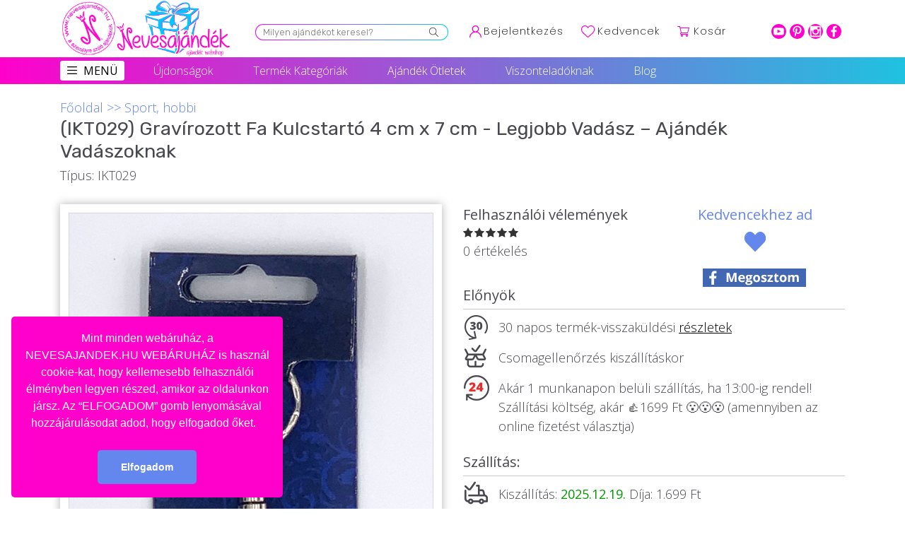

--- FILE ---
content_type: text/css
request_url: https://nevesajandek.hu/public/designer/designer.css
body_size: 3791
content:
.custom-designer-panel
{
  width: auto;
  height: auto;
  position: relative;
}
.custom-designer-panel .canvas-container-main
{
  width: 100%;
  height: 100%;
  position: relative;
}
.custom-designer-panel .canvas-design-panel
{
    margin: 30px auto;
}
.custom-designer-panel ul
{
  padding: 0px !important;
  margin: 0px !important;
  text-align: center;
}
ul.nav-design-element{
  background-color: #6b7983;  
}
.custom-designer-panel ul.nav-design-element li
{
    display: inline-block;
    list-style: outside none none;
    margin: 10px 0;
}
.nav-design-element
{
  position: relative;
}
.designer-text-control, .designer-image-gallery, .designer-upload-image, .designer-shape-gallery, .designer-layer-content
{
    position: absolute;
    width: 300px;
    height:350px;
    background: #ecf0f5;
    display: none;
    z-index: 1050;
    top:50%;
    right:15px;
    margin-top: -175px;
}

.designer-image-edit-panel{
    position: absolute;
    width: 300px;
    height:350px;
    background: #ecf0f5;
    display: none;
    z-index: 1050;
    top:50%;
    left:15px;
    margin-top: -175px;
}

.canvas-design-panel .panel-default > .panel-heading, .product-designer-content .panel-default > .panel-heading
{
    background-color: #121E31 !important;
    color: #FFFFFF;
    cursor:move;
    font-size: 13px;
    padding: 5px 15px;
}
.designer-text-control .dynamic-change-text
{
    width: 100%;
    height: 50px;
}
.designer-text-control .dynamic-change-text textarea, .designer-text-control .dynamic-fonts-change select, .designer-text-control .dynamic-color-change input[type="text"], .designer-text-control .dynamic-text-shadow-color .shadow-color input[type="text"], .designer-image-edit-panel .dynamic-color-change input[type="text"]
{
    width: 100%;
    height: 100%;
    border: 1px solid #dddddd;
    padding: 5px;
    font-size: 13px;
    color: #444444;
    border-radius: 4px;
    -webkit-border-radius: 4px;
    -moz-border-radius: 4px;
}
.designer-text-control .dynamic-change-text textarea
{
    resize: none !important;
}
.designer-text-control p
{
    color: #444444;
    font-size: 13px;
    font-weight: bold;
}
.designer-text-control .dynamic-fonts-change
{
    width: 100%;
    height: 30px;
}
.designer-text-control .dynamic-fonts-change, .designer-text-control .dynamic-color-change, .designer-text-control .dynamic-line-height, .designer-text-control .dynamic-text-shadow-color, .designer-text-control .shadow-offset-x, .designer-text-control .shadow-offset-y, .designer-text-control .shadow-blur, .designer-text-control .dynamic-text-opacity, .designer-text-control .enable-curve-text, .designer-text-control .change-radius, .designer-text-control .change-spacing, .designer-text-control .enable-reverse, .designer-image-edit-panel .dynamic-color-change, .dynamic-img-opacity
{
    margin-bottom:20px;
}
.designer-text-control .dynamic-text-alignment, .designer-text-control .dynamic-text-font-weight, .designer-text-control .dynamic-text-decoration, .designer-text-control .dynamic-text-more-option, .dynamic-img-more-option
{
    width: 60%;
    border: 1px solid #dddddd;
    padding: 5px;
    height: 30px;
    margin: 0px auto 20px;
    border-radius: 4px;
    -webkit-border-radius: 4px;
    -moz-border-radius: 4px;
}
.designer-text-control .dynamic-text-more-option
{
  width: 60%;
}
.dynamic-img-more-option
{
  width: 70%;
}
.designer-text-control .dynamic-text-alignment ul, .designer-text-control .dynamic-text-font-weight ul, .designer-text-control .dynamic-text-decoration ul, .designer-text-control .dynamic-text-more-option ul, .dynamic-img-more-option ul
{
    width: 100%;
    list-style:none;
    padding: 0px !important;
    margin: 0px !important;
    text-align: center;
}
.designer-text-control .dynamic-text-alignment ul li, .designer-text-control .dynamic-text-font-weight ul li, .designer-text-control .dynamic-text-decoration ul li, .designer-text-control .dynamic-text-more-option ul li, .dynamic-img-more-option ul li
{
    display: inline-block;
    margin: 0px 3px;
}
.canvas-design-panel .panel-body, .product-designer-content .panel-body
{
    overflow: auto;
    width: 100%;
    height: 307px;
    padding: 15px;
}
.custom-designer-panel .icon-img
{
  display:block;
  color: #121E31;
}
.custom-designer-panel .icon-img-text
{
  background-image: url("images/add-text-icon.png");
  cursor: pointer;
  width: 40px;
  height: 30px;
  display: block;
}
.custom-designer-panel .icon-img-swap
{
  background-image: url("images/swap-icon.png");
  cursor: pointer;
  width: 40px;
  height: 30px;
  display: block;
}
.custom-designer-panel .icon-img-gallery
{
  background-image: url("images/gallery-icon.png");
  cursor: pointer;
  width: 40px;
  height: 30px;
  display: block;
}
.custom-designer-panel .icon-img-upload
{
  background-image: url("images/upload-icon.png");
  cursor: pointer;
  width: 40px;
  height: 30px;
  display: block;
}

.custom-designer-panel .icon-img-shape
{
  background-image: url("images/shape-icon.png");
  cursor: pointer;
  width: 40px;
  height: 30px;
  display: block;
}

.custom-designer-panel .icon-img-placeholder
{
  background-image: url("images/placeholder.png");
  cursor: pointer;
  width: 40px;
  height: 30px;
  display: block;
}

.custom-designer-panel .icon-img-preview
{
  background-image: url("images/preview-icon.png");
  cursor: pointer;
  width: 40px;
  height: 30px;
  display: block;
}
.custom-designer-panel .icon-img-download
{
  background-image: url("images/download-icon.png");
  cursor: pointer;
  width: 40px;
  height: 30px;
  display: block;
}
.custom-designer-panel .icon-img-pdf
{
  background-image: url("images/pdf-icon.png");
  cursor: pointer;
  width: 40px;
  height: 30px;
  display: block;
}
.custom-designer-panel .icon-img-print
{
  background-image: url("images/print-icon.png");
  cursor: pointer;
  width: 40px;
  height: 30px;
  display: block;
}
.close-design-control-modal
{
  cursor: pointer;
}
.custom-designer-panel .icon-img-left-alignment, .product-designer-content .icon-img-left-alignment
{
  background-image: url("images/text-left-alignment.png");
  cursor: pointer;
  width: 18px;
  height: 18px;
  display: block;
}
.custom-designer-panel .icon-img-right-alignment, .product-designer-content .icon-img-right-alignment
{
  background-image: url("images/text-right-alignment.png");
  cursor: pointer;
  width: 18px;
  height: 18px;
  display: block;
}
.custom-designer-panel .icon-img-center-alignment, .product-designer-content .icon-img-center-alignment
{
  background-image: url("images/text-center-alignment.png");
  cursor: pointer;
  width: 18px;
  height: 18px;
  display: block;
}
.custom-designer-panel .icon-img-font-weight-normal, .custom-designer-panel .icon-img-decoration-normal, .product-designer-content .icon-img-font-weight-normal, .product-designer-content .icon-img-decoration-normal
{
  background-image: url("images/normal-text.png");
  cursor: pointer;
  width: 18px;
  height: 18px;
  display: block;
}
.custom-designer-panel .icon-img-font-weight-bold, .product-designer-content .icon-img-font-weight-bold
{
  background-image: url("images/bold-text.png");
  cursor: pointer;
  width: 18px;
  height: 18px;
  display: block;
}
.custom-designer-panel .icon-img-font-weight-italic, .product-designer-content .icon-img-font-weight-italic
{
  background-image: url("images/text-italic.png");
  cursor: pointer;
  width: 18px;
  height: 18px;
  display: block;
}
.custom-designer-panel .icon-img-decoration-underline, .product-designer-content .icon-img-decoration-underline
{
  background-image: url("images/text-decoration-underline.png");
  cursor: pointer;
  width: 18px;
  height: 18px;
  display: block;
}
.custom-designer-panel .icon-img-decoration-line-through, .product-designer-content .icon-img-decoration-line-through
{
  background-image: url("images/text-decoration-line-throug.png");
  cursor: pointer;
  width: 18px;
  height: 18px;
  display: block;
}
.custom-designer-panel .icon-img-decoration-overline, .product-designer-content .icon-img-decoration-overline
{
  background-image: url("images/text-decoration-overline.png");
  cursor: pointer;
  width: 18px;
  height: 18px;
  display: block;
}
.custom-designer-panel .icon-object-flip-x, .product-designer-content .icon-object-flip-x
{
  background-image: url("images/flip-x.png");
  cursor: pointer;
  width: 18px;
  height: 18px;
  display: block;
}
.custom-designer-panel .icon-object-flip-y, .product-designer-content .icon-object-flip-y
{
  background-image: url("images/flip-y.png");
  cursor: pointer;
  width: 18px;
  height: 18px;
  display: block;
}
.custom-designer-panel .icon-object-move-front, .product-designer-content .icon-object-move-front
{
  background-image: url("images/bring-front.png");
  cursor: pointer;
  width: 18px;
  height: 18px;
  display: block;
}
.custom-designer-panel .icon-object-move-back, .product-designer-content .icon-object-move-back
{
  background-image: url("images/bring-back.png");
  cursor: pointer;
  width: 18px;
  height: 18px;
  display: block;
}
.remove-selected-object
{
  background-image: url("images/trash.png");
  cursor: pointer;
  width: 18px;
  height: 18px;
  float: right;
  margin-top: 5px;
}
.object-remove .remove-selected-object
{
  margin-top: 0px;
}
.curved-text-elements
{
  display: none;
}
.custom-designer-panel .icon-object-lock, .product-designer-content .icon-object-lock
{
  background-image: url("images/lock.png");
  cursor: pointer;
  width: 18px;
  height: 18px;
  display: block;
}

.custom-designer-panel .icon-object-unlock, .product-designer-content .icon-object-unlock
{
  background-image: url("images/unlock.png");
  cursor: pointer;
  width: 18px;
  height: 18px;
  display: block;
}

/* Start Curved Checkbox */

.enable-curve-text,.enable-reverse {
  width: 28px !important;
  height: 28px !important;
  background: #fcfff4 !important;
  background: -webkit-linear-gradient(top, #fcfff4 0%, #dfe5d7 40%, #b3bead 100%) !important;
  background: -moz-linear-gradient(top, #fcfff4 0%, #dfe5d7 40%, #b3bead 100%) !important;
  background: -o-linear-gradient(top, #fcfff4 0%, #dfe5d7 40%, #b3bead 100%) !important;
  background: -ms-linear-gradient(top, #fcfff4 0%, #dfe5d7 40%, #b3bead 100%) !important;
  background: linear-gradient(top, #fcfff4 0%, #dfe5d7 40%, #b3bead 100%) !important;
  filter: progid:DXImageTransform.Microsoft.gradient( startColorstr='#fcfff4', endColorstr='#b3bead',GradientType=0 ) !important;
  -webkit-border-radius: 50px !important;
  -moz-border-radius: 50px !important;
  border-radius: 50px !important;
  -webkit-box-shadow: inset 0px 1px 1px white, 0px 1px 3px rgba(0,0,0,0.5) !important;
  -moz-box-shadow: inset 0px 1px 1px white, 0px 1px 3px rgba(0,0,0,0.5) !important;
  box-shadow: inset 0px 1px 1px white, 0px 1px 1px rgba(0,0,0,0.5) !important;
  position: relative !important;
  margin-left:5px;
}

.enable-curve-text label,.enable-reverse label {
  cursor: pointer !important;
  position: absolute !important;
  width: 20px !important;
  height: 20px !important;
  -webkit-border-radius: 50px !important;
  -moz-border-radius: 50px !important;
  border-radius: 50px !important;
  left: 4px !important;
  top: 4px !important;
  -webkit-box-shadow: inset 0px 1px 1px rgba(0,0,0,0.5), 0px 1px 0px rgba(255,255,255,1) !important;
  -moz-box-shadow: inset 0px 1px 1px rgba(0,0,0,0.5), 0px 1px 0px rgba(255,255,255,1) !important;
  box-shadow: inset 0px 1px 1px rgba(0,0,0,0.5), 0px 1px 0px rgba(255,255,255,1) !important;
  background: -webkit-linear-gradient(top, #FFFFFF 0%, #FFFFFF 100%) !important;
  background: -moz-linear-gradient(top, #FFFFFF 0%, #FFFFFF 100%) !important;
  background: -o-linear-gradient(top, #FFFFFF 0%, #FFFFFF 100%) !important;
  background: -ms-linear-gradient(top, #FFFFFF 0%, #FFFFFF 100%) !important;
  background: linear-gradient(top, #FFFFFF 0%, #FFFFFF 100%) !important;
  filter: progid:DXImageTransform.Microsoft.gradient( startColorstr='#FFFFFF', endColorstr='#FFFFFF',GradientType=0 ) !important;
}

.enable-curve-text label:after,.enable-reverse label:after {
  -ms-filter: "progid:DXImageTransform.Microsoft.Alpha(Opacity=0)" !important;
  filter: alpha(opacity=0) !important;
  opacity: 0 !important;
  content: '' !important;
  position: absolute !important;
  width: 9px !important;
  height: 5px !important;
  background: transparent !important;
  top: 8px !important;
  left: 6px !important;
  border: 3px solid #367FA9 !important;
  border-top: none !important;
  border-right: none !important;
  -webkit-transform: rotate(-45deg) !important;
  -moz-transform: rotate(-45deg) !important;
  -o-transform: rotate(-45deg) !important;
  -ms-transform: rotate(-45deg) !important;
  transform: rotate(-45deg) !important;
}

.enable-curve-text label:hover::after,.enable-reverse label:hover::after {
  -ms-filter: "progid:DXImageTransform.Microsoft.Alpha(Opacity=30)" !important;
  filter: alpha(opacity=30) !important;
  opacity: 0.3 !important;
}

.enable-curve-text input[type=checkbox]:checked + label:after {
  -ms-filter: "progid:DXImageTransform.Microsoft.Alpha(Opacity=100)" !important;
  filter: alpha(opacity=100) !important;
  opacity: 1 !important;
}
.enable-reverse input[type=checkbox]:checked + label:after {
  -ms-filter: "progid:DXImageTransform.Microsoft.Alpha(Opacity=100)" !important;
  filter: alpha(opacity=100) !important;
  opacity: 1 !important;
}
.enable-curve-text input[type="checkbox"],.enable-reverse input[type="checkbox"]
{
  visibility:hidden !important;
}

/* End Curved Checkbox */

.designer-shape-gallery .shape-gallery-items
{
  background: #dddddd none repeat scroll 0 0;
  border-radius: 2px;
  height: 100px !important;
  margin: 2px 2px 0 0;
  width: calc(50% - 5px) !important;
  float: left;
  text-align: center;
  position: relative;
}

.designer-image-gallery .gallery-items
{
  background: #dddddd none repeat scroll 0 0;
  border-radius: 2px;
  color: #7f8c8d;
  height: 100px !important;
  margin: 2px 2px 0 0;
  width: calc(50% - 2px) !important;
  float: left;
  text-align: center;
  position: relative;
}
.gallery-items span
{
  line-height: 7;
  text-transform: uppercase;
  color: #6b7983;
}
.designer-image-gallery .gallery-items:hover
{
  background: #cfd9db none repeat scroll 0 0;
  cursor: pointer;
}
.art-cat-img-loader, ._loader
{
  background-image: url("../images/ajax-loader_001.gif");
  width: 50px;
  height: 50px;
  top: 50%;
  left:50%;
  margin-left: -25px;
  margin-top: -25px;
  position: absolute;
  z-index: 9999;
}
._loader{display: none;}
.no-available-msg
{
  width: 100%;
  color: #6b7983;
  text-align: center;
  line-height: 5;
}
.categories-images-items, .recent-images-items
{
  float: left;
  margin: 5px;
}
.categories-images-items img, .recent-images-items img
{
  height:45px;
  cursor: pointer;
}
.breadcrumb-panel
{
  width: 100%;
}
.gallery-image-categories-list, .categories-images-list, .shape-list
{
  width: 100%;
  height: auto;
}
#file_upload_for_designer
{
  min-height: 130px !important;
}
.designer-upload-image .panel-body
{
  padding: 0px 10px;
}
.no-margin
{
  color: #6b7983;
  text-align: center;
  padding-bottom: 5px;
}
.recently-uploaded-images
{
  width:100%;
}
.popover-content
{
  display: block;
  width: 100%;
}
.design-title-items
{
  display: inline-block;
  background: #dddddd none repeat scroll 0 0;
  border-radius: 2px;
  color: #7f8c8d;
  height: 100px !important;
  margin: 8px 2px 0 0;
  /*width: calc(50% - 5px) !important;*/
  text-align: center;
}
.design-title-items img
{
  height: 80px;
  padding: 10px;
}
.design-title-label
{
  font-size: 11px;
}
.design-title-items:hover
{
  background: #cfd9db none repeat scroll 0 0;
  cursor: pointer;
}
.custom-designer-panel ul.nav-design-element li.preview
{
  margin-left: 30px;
}
.variation-title
{
  font-family: "Roboto",sans-serif;
  font-size: 18px;
  font-style: italic;
  font-weight: 700;
}

#product_designer .variation-attr-name{
  width: 25%;   
  float: left;
}

#product_designer .variation-attr-value{
  width: 75%; 
  float: left;
}

#product_designer .variation-choose-option{
  font-size: 15px;
  font-weight: bold;
  padding-bottom: 10px;
}

#product_designer .variations-line{
  padding-bottom: 30px;    
}

#product_designer .variations-line:last-child{
  padding-bottom: 0px;      
}

#product_designer .btn-style{
  background-color: #272727;
  border-color:transparent;
  color: #fff;
}

#product_designer .btn-style:hover{
  background-color: #1FC0A0;  
  color: #fff;  
}

#product_designer .product-add-to-cart-content ul{
  list-style: none;    
  padding: 0px;
}

#product_designer .product-add-to-cart-content ul li{
  display: inline-block;
  vertical-align: middle;
}

.designer-shape-gallery ul{
  list-style:none;    
}

.designer-shape-gallery ul li{
  display: inline-block;
  padding: 5px;
  cursor: pointer;
}

.svg-display svg, .custom-shape svg, .designer-shape-gallery ul li svg{
  height: 50px;    
}

/* frontend designer style*/
.product-designer-content{
  width: 100%;
  position: relative;
  background-color: #f7f7f7;
  padding: 10px;
}

.product-designer-content .product-designer-left-menu{
  width: 15%;    
  background-color: #FFFFFF;
  box-shadow:0 0 20px 2px rgba(0,0,0,.2);
  float: left;
}

.product-designer-content .product-designer-left-menu ul, .product-designer-content .product-designer-top-menu ul, .product-designer-canvas-content-main .product-designer-swap-content ul{
  list-style: none;  
  padding: 0px; 
  margin: 0px;
}

.product-designer-content .product-designer-left-menu ul li{
  width: 100%;
  display: block;
  padding: 10px;
  border-bottom: 2px solid #ddd;
}

.product-designer-content .product-designer-top-menu ul li{
  display: inline-block;    
  padding-right: 20px;
  cursor: pointer;
}

.product-designer-content .product-designer-left-menu ul li:last-child{
  border-bottom:none;    
}

.product-designer-content .product-designer-left-menu ul li span.icon-span{
  width: 30px;    
}

.product-designer-content .product-designer-left-menu ul li span.text-span{
  font-size: 14px;
  font-weight: bold;
}

.product-designer-content .product-designer-left-menu ul li.upload-images:hover{
  color: #FFFFFF;    
  background-color: #0aa93f;
  cursor: pointer;
}

.product-designer-content .product-designer-left-menu ul li.images-gallery:hover{
  color: #FFFFFF;
  background-color: #0aa93f;
  cursor: pointer;
}

.product-designer-content .product-designer-left-menu ul li.add-text:hover{
  color: #FFFFFF;    
  background-color: #0aa93f;
  cursor: pointer;
}

.product-designer-content .product-designer-left-menu ul li.add-shape:hover, .product-designer-content .product-designer-left-menu ul li.manage-layer:hover{
  color: #FFFFFF;
  background-color: #0aa93f;
  cursor: pointer;
}

.product-designer-content .product-designer-middle{
  width: 85%; 
  float: left;
}

.product-designer-content .product-designer-top-menu{
  background-color: #FFFFFF;
  box-shadow:0 0 20px 2px rgba(0,0,0,.2);
  width: 100%;
  padding: 10px;
}

.product-designer-content .product-designer-top-menu ul li span.icon-span{
  width: 20px;    
}

.product-designer-content .product-designer-top-menu ul li span.text-span, .product-designer-canvas-content-main .product-designer-swap-content ul li span{
  font-size: 14px;
  font-weight: bold;
}

.product-designer-content .product-designer-top-menu ul li a{
  color: #333; 
  text-decoration: none;
}

.product-designer-canvas-content-main{
  width: 100%;
  display: block;
  margin: 50px auto;
}

.product-designer-canvas-content-main .product-designer-canvas-content{
  width: 68%;
  overflow: auto;
  float: left;
  margin: 0px 10px;
  background-color: #FFFFFF;
  box-shadow:0 0 20px 2px rgba(0,0,0,.2); 
}

.product-designer-canvas-content-main .product-designer-swap-content ul li{
  width: 100%;
  display: block;
  padding: 10px;
  border-bottom: 2px solid #ddd;    
  cursor: pointer;
}

.product-designer-canvas-content-main .product-designer-swap-content{
  width: 15%;  
  background-color: #FFFFFF;
  box-shadow:0 0 20px 2px rgba(0,0,0,.2); 
  float: left;
}

.product-designer-canvas-content-main .product-designer-swap-content ul li:last-child{
  border-bottom: none;    
}

.product-designer-swap-content ul li img{
  width: 14px;    
}

.product-designer-swap-content ul li span{
  padding-left: 10px;    
}

.canvas-container{
  margin: 0px auto;    
}

.product-designer-canvas-content .canvas-design-panel{
  margin: 30px auto;    
  margin-bottom: 30px;
}

.product-designer-canvas-content-main .product-designer-swap-content ul li:hover, .selected-swap, .selected-left-menu{
  color: #FFFFFF;
  background-color: #0aa93f;    
}

.product-designer-top-menu .icon-img-pdf, .product-designer-top-menu .icon-img-print{
  cursor: pointer;    
}

.layer-text-panel, .layer-image-panel{
  width: 100%;   
  display: block;
  background-color: #DDDDDD;
  padding: 10px;
  margin-bottom: 15px;
}

.layer-text-panel:last-child, .layer-image-panel:last-child{
  margin-bottom: 0px;    
}

.layer-text-panel .layer-text-icon, .layer-text-panel .layer-name, .layer-text-panel .layer-visibility, .layer-text-panel .layer-lock-system, .layer-text-panel .layer-remove-icon, .layer-image-panel .layer-text-icon, .layer-image-panel .layer-name, .layer-image-panel .layer-visibility, .layer-image-panel .layer-lock-system, .layer-image-panel .layer-remove-icon{
  float: left;    
}

.layer-text-panel .layer-text-icon, .layer-text-panel .layer-visibility, .layer-text-panel .layer-lock-system, .layer-text-panel .layer-remove-icon, .layer-image-panel .layer-text-icon, .layer-image-panel .layer-visibility, .layer-image-panel .layer-lock-system, .layer-image-panel .layer-remove-icon{
  width:10%;  
  text-align: center;  
}

.layer-text-panel .layer-name, .layer-image-panel .layer-name{
  width: 60%;    
}
.layer-text-panel input[type="text"], .layer-image-panel input[type="text"]{
  width: 90%;
  border: none;
  height: 22px;
  padding: 10px;
  margin-left: 8px;  
  color: #333 !important;
  background-color: #DDD;
}

.layer-text-panel .layer-unlock, .layer-image-panel .layer-unlock, .layer-text-panel .only-visible, .layer-image-panel .only-visible{
  display: none;    
}

.layer-text-panel .layer-text-icon, .layer-image-panel .layer-text-icon{
  border: 1px solid #eee;    
}

.layer-text-panel .layer-visibility, .layer-text-panel .layer-lock-system, .layer-text-panel .layer-remove-icon, .layer-image-panel .layer-visibility, .layer-image-panel .layer-lock-system, .layer-image-panel .layer-remove-icon{
  cursor: pointer;    
}

.layer-selected{
  background-color: #0aa93f;
  color: #FFFFFF;
}

.layer-selected input[type="text"]{
  background-color:  #0aa93f;   
}

#designer-shadow-layer{
  position: absolute;
  min-height: 100%;
  width: 100%;
  top: 0;
  left: 0;
  background: rgba(67, 87, 121, 0.6);
  cursor: pointer;
  z-index: 999;
  display: none;
}

#designer-shadow-layer img{
  position: absolute;
  top: 50%;
  left: 50%;
  margin-top: -50px;
  margin-left: -50px;  
}

#customizeImages .modal-body img {
  width: 300px;
  display: inline-block;
  margin-bottom: 20px;
}

/* admin export start*/
.export-container .design-list ul{ 
  list-style: none; 
  text-align: center;
}
.export-container .design-list ul li{ 
  display: block;
  background-color: #ecf0f5;
  padding: 5px 0px;
  border-bottom: 2px solid #DDD;
  cursor: pointer;
}

.export-container .design-list ul li:last-child{
  border-bottom: none;    
} 

.export-designer-canvas-container{
  overflow: auto;    
}

.export-designer-canvas-container{
  padding: 50px;    
}

.selected-export-design-list, .export-container .design-list ul li:hover{
  background-color: #3c8dbc !important;
  color: #FFFFFF !important;
}

.export-container hr{
    border-top:1px solid #DDD;
}

.export-container i {
  font-size: 13px;
  color: #3c8dbc;
}
/* admin export end*/

.change-placeholder-image{ display: none;}

    
    

--- FILE ---
content_type: text/css
request_url: https://nevesajandek.hu/public/frontend/css/common.css
body_size: 14589
content:
body {
  font-family: Open Sans;
  background-color: #FFFFFF;
}

#shadow-layer {
  position: fixed;
  min-height: 100%;
  width: 100%;
  top: 0;
  left: 0;
  background: rgba(67, 87, 121, 0.6);
  cursor: pointer;
  z-index:999;
  display: none;
}

#loader-1{
  background-image: url("../../images/ajax-loader.gif");
  width: 100px;
  height: 100px;
  position: fixed;
  top: 50%;
  left: 50%;
  margin-left: -50px;
  margin-top: -50px;
  display: none;
  z-index: 99999;
}

#loader-1-cart{
  background-image: url("../../images/ajax-loader.gif");
  width: 100px;
  height: 100px;
  position: absolute;
  top: 50%;
  left: 50%;
  margin-left: -50px;
  margin-top: -50px;
  display: none;
  z-index: 99999;
}

#loader-2{
  background-image: url("../../images/ajax-loader_001.gif");
  width: 50px;
  height: 50px;
  position: fixed;
  top: 50%;
  left: 50%;
  margin-left: -25px;
  margin-top: -25px;
  display: none;
  z-index: 9999;
}

#loader-3{
  background-image: url("../../images/ajax-loader-for-list-delete.gif");
  width: 16px;
  height: 11px;
  position: fixed;
  top: 50%;
  left: 50%;
  margin-left: -8px;
  margin-top: -5px;
  display: none;
  z-index: 9999;
}

.loading:after{
  content : url("../../images/ajax-loader-for-list-delete.gif");  
  width: 16px;
  height: 11px;
  padding-left:5px;
}

/* start for categories page template */
#cart_page h2.cart-shopping-label { margin: 20px 0px 20px 0px; text-transform: uppercase; }
#stripe_content { padding-left: 15px; }
#order-received-content { margin-top: 20px; }
.payment_ins { padding-top: 20px; }

#product-category-breadcrumb .breadcrumb, #product-category-breadcrumb .breadcrumb a{
  color: #333333;
  text-decoration: none;
}

#vendor_home_content .vendor-special-products .hover-product{ margin: 0px 5px; }

#product-category-breadcrumb .breadcrumb{ background-color: transparent;}
.vendor-review .review-stars .star-rating{ float: right; }

#product-category-breadcrumb .breadcrumb li{
  font-size: 14px;
  text-transform: uppercase;
}

#store_details .user-reviews-content{ margin-top: 50px; }
#store_details .commentlist .user-img img { width: 60px; }

#product-category .products-list-top .btn-default{
  background-color:#222 !important;
  color:#FFF !important;
}

#product-category .products-list-top .form-control{
  width: 100% !important; 
}

#product-category .product-categories-accordian h2, #blog-cat-content-main .blog-categories-accordian h2, #tag_single_page_main .tags-product-list h2{
  text-transform: uppercase;
  font-size: 12px;
  font-weight: bold;
  position: relative;
}

#product-category .product-categories-accordian h2::after, #blog-cat-content-main .blog-categories-accordian h2::after, #tag_single_page_main .tags-product-list h2::after{
  background: #1fc0a0 none repeat scroll 0 0;
  bottom: -1em;
  content: "";
  display: block;
  height: 3px;
  position: absolute;
  width: 45px;
}

#product-category .product-categories-accordian .panel-group, #blog-cat-content-main .blog-categories-accordian .panel-group, #store_details .product-categories-accordian .panel-group{
  margin-bottom: 0px;
}

#product-category .product-categories-accordian, #blog-cat-content-main .blog-categories-accordian, #store_details .product-categories-accordian{
  background-color: #F2F0F1;
  padding: 10px 10px;
}

.blog-categories-accordian .active{
  font-weight: bold;
  color: #1fc0a0;
} 

#product-category .category-accordian, #blog-cat-content-main .category-accordian, #store_details .category-accordian{
  margin-top: 30px;
  text-transform: uppercase;
}

#product-category .category-accordian .panel-default, #blog-cat-content-main .category-accordian .panel-default, #store_details .category-accordian .panel-default{
  border-color:transparent;
  border-bottom:1px solid #e1e1e1;
  padding: 0px 10px;
}

#product-category .category-accordian .panel-heading, #blog-cat-content-main .category-accordian .panel-heading, #store_details .category-accordian .panel-heading{
  padding: 15px 0px;
}

#product-category .category-accordian .panel-title, #blog-cat-content-main .category-accordian .panel-title, #store_details .category-accordian .panel-title{
  font-size: 12px;
}

#product-category .category-accordian .panel-default:last-child, #blog-cat-content-main .category-accordian .panel-default:last-child, #store_details .category-accordian .panel-default:last-child{
  border-bottom:none;
}

#product-category .category-accordian .panel-title a, #product-category .category-accordian .panel-body ul li a, #blog-cat-content-main .category-accordian .panel-title a, #blog-cat-content-main .category-accordian .panel-body ul li a, #store_details .category-accordian .panel-title a, #store_details .category-accordian .panel-body ul li a{
  text-decoration: none;
  color:#333333;
}

.categories-products-list .list-view-image-container{ height: 253px; }

#product-category .category-accordian .panel-body ul, #blog-cat-content-main .category-accordian .panel-body ul, #store_details .category-accordian .panel-body ul{
  padding: 0px 0px 0px 0px;
  list-style: none;
}

#product-category .category-accordian .panel-body ul li a, #blog-cat-content-main .category-accordian .panel-body ul li a, #store_details .category-accordian .panel-body ul li a{
  color: #333333;
  font-size: 11px;
  -webkit-transform: perspective(1px) translateZ(0);
  transform: perspective(1px) translateZ(0);
  box-shadow: 0 0 1px transparent;
  -webkit-transition-duration: 0.3s;
  transition-duration: 0.3s;
  -webkit-transition-property: transform;
  transition-property: transform;
  display: block;
  padding-bottom: 5px;
}

#product-category .category-accordian .panel-body ul li a:hover, #blog-cat-content-main .category-accordian .panel-body ul li a:hover, #store_details .category-accordian .panel-body ul li a:hover{
  -webkit-transform: translateX(8px);
  transform: translateX(8px);    
}

#product-category .category-accordian .panel-title i.fa-angle-double-right, #product-category .category-accordian .panel-body i.fa-angle-right, #product-category .category-accordian .panel-title i.fa-plus, #product-category .category-accordian .panel-title i.fa-minus, #blog-cat-content-main .category-accordian .panel-title i.fa-angle-double-right, #blog-cat-content-main .category-accordian .panel-body i.fa-angle-right, #blog-cat-content-main .category-accordian .panel-title i.fa-plus, #blog-cat-content-main .category-accordian .panel-title i.fa-minus, #store_details .category-accordian .panel-title i.fa-angle-double-right, #store_details .category-accordian .panel-body i.fa-angle-right, #store_details .category-accordian .panel-title i.fa-plus, #store_details .category-accordian .panel-title i.fa-minus{
  font-size: 14px;
  color: #1FC0A0;
}

#product-category .category-accordian .panel-body ul li, #blog-cat-content-main .category-accordian .panel-body ul li, #store_details .category-accordian .panel-body ul li{
  padding: 5px;
}

#product-category .category-accordian .panel, #product-category .category-accordian .panel-default > .panel-heading, #blog-cat-content-main .category-accordian .panel, #blog-cat-content-main .category-accordian .panel-default > .panel-heading, #store_details .category-accordian .panel, #store_details .category-accordian .panel-default > .panel-heading{
  background-color: transparent;
}

#product-category-breadcrumb .breadcrumb > .active, #product-category .category-accordian .active, #store_details .category-accordian .active{
  color: #333333;
  font-weight: bold;
}

#product-category .slider-control-main{
  width: 100%;
  padding: 20px 0px;
  display: block;
}

#product-category .slider-control-main .prev-btn, #product-category .slider-control-main .next-btn{
  display: inline-block;
  padding-right: 10px;
} 

#product-category .slider-control-main .prev-btn a , #product-category .slider-control-main .next-btn a {
  color: #444444;
  font-weight: bold;
  font-size: 18px;
  padding: 3px 12px;
  background-color: #e1e1e1;
  text-decoration: none;
}

#product-category .slider-control-main .prev-btn a:hover, #product-category .slider-control-main .next-btn a:hover{
  padding: 3px 12px;
  color: #FFFFFF;
  background-color: #1fc0a0;
}

#product-category .price-filter h2, #product-category .colors-filter h2, #product-category .size-filter h2, #product-category .sort-filter h2{
  text-transform: uppercase;
  font-size: 12px;
  font-weight: bold;
  position: relative;
}

#product-category .price-filter h2::after, #product-category .colors-filter h2::after, #product-category .size-filter h2::after, #product-category .sort-filter h2::after{
  background: #1fc0a0 none repeat scroll 0 0;
  bottom: -1em;
  content: "";
  display: block;
  height: 3px;
  position: absolute;
  width: 45px;
}

#product-category .btn-filter{
  margin-top: 20px;
}

#product-category .btn-filter button, #product-category .btn-filter a{
  background-color: #444444;
  color: #FFFFFF;
  float: left;
  width: 48%;
}

#product-category .btn-filter button:hover, #product-category .btn-filter a:hover{
  color: #FFFFFF;
  background-color: #1fc0a0;
}

#product-category .btn-filter button{
  margin-left: 4%;    
}

#product-category .price-filter, #product-category .colors-filter, #product-category .size-filter, #product-category .sort-filter{
  background-color: #F2F0F1;
  padding: 10px;
  margin-top: 30px;
}

#product-category .price-slider-option, #product-category .colors-filter-option, #product-category .size-filter-option, #product-category .sort-filter-option{
  width: 100%;
  margin: 40px 0px 0px 0px;
}

#product-category .colors-filter-option .chk-filter, #product-category .colors-filter-option .filter-terms, #product-category .colors-filter-option .filter-terms .filter-terms-name, #product-category .colors-filter-option .filter-terms .filter-terms-appearance, #product-category .size-filter-option .chk-filter, #product-category .size-filter-option .filter-terms, #product-category .size-filter-option .filter-terms .filter-terms-name, #product-category .size-filter-option .filter-terms .filter-terms-appearance{
  display: inline-block;
  vertical-align: middle;
  font-size: 13px;
}

#product-category .colors-filter-elements, #product-category .size-filter-elements{
  width: 100%;
  margin-bottom: 12px;
}

#product-category .colors-filter-elements .filter-terms, #product-category .size-filter-elements .filter-terms{
  margin-left: 25px;
}

#product-category .colors-filter-elements:last-child, #product-category .size-filter-elements:last-child{
  margin-bottom: 0px;
}

#product-category .products-list-top .add-on .input-group-btn > .btn {
  border-left-width:0;left:-2px;
  -webkit-box-shadow: inset 0 1px 1px rgba(0, 0, 0, 0.075);
  box-shadow: inset 0 1px 1px rgba(0, 0, 0, 0.075);
  height: 35px;
}

#product-category .products-list-top .add-on .form-control:focus {
 box-shadow:none;
 -webkit-box-shadow:none; 
 border-color:#cccccc; 
}

#product-category .products-list-top .form-control{width:20%}

#product-category .products-list-top .navbar-nav > li > a {
  border-right: 1px solid #ddd;
  padding-bottom: 15px;
  padding-top: 15px;
}

#product-category .products-list-top .navbar-nav:last-child{ border-right:0}

#product-category .products-list-top .input-group .form-control{
  background: #F2F0F1;
}

#product-category .products-list-top .product-views a{
  padding: 3px 6px;
  color: #444444;
}

#vendor_products_content .sort-filter-option .sort-label, #vendor_products_content .sort-filter-option .sort-options{
  display: inline-block;
	vertical-align: middle;
}

#vendor_products_content .sort-filter-option{
	text-align: right;
}

#product-category .products-list-top .navbar-form{
  margin-right:0px !important;
  padding: 0px !important;
}

#product-category .products-list-top .product-views a:hover, .products-list-top .active{
  background-color: #1fc0a0;
  color: #FFFFFF !important;
}

.categories-products-list{
  margin-top: 35px;
}

.account-tab-main ul.nav li.nav-item a{ color: #333; font-size: 14px; }

.categories-products-list .hover-product img, #tag_single_page_main .hover-product img, #brand_single_page_main .hover-product img, #vendor_home_content .vendor-special-products .hover-product img, #store_details .products-list .hover-product img{
  height: 250px;
  padding: 10px;
}

.categories-products-list .hover-product, #tag_single_page_main .hover-product, #brand_single_page_main .hover-product, #vendor_home_content .vendor-special-products .hover-product, #store_details .products-list .hover-product{
  border: 1px solid #e1e1e1;
  background-color: #F2F0F1;
}

.categories-products-list .hover-product img, #tag_single_page_main .hover-product img, #brand_single_page_main .hover-product img, #vendor_home_content .vendor-special-products .hover-product img, #store_details .products-list .hover-product img {
  transition: all 0.4s linear;
  -moz-transition: all 0.4s linear;
  -o-transition: all 0.4s linear;
  -webkit-transition: all 0.4s linear;
  transition: all 0.4s linear;
  margin: 0px auto;
}

.categories-products-list .hover-product .overlay, .list-view-box .overlay, #tag_single_page_main .hover-product .overlay, #brand_single_page_main .hover-product .overlay, #vendor_home_content .vendor-special-products .hover-product .overlay, #store_details .products-list .hover-product .overlay {
  opacity: 0;
  background-color: rgba(0,0,0, 0.5);
  -moz-transition: all 0.4s ease-in-out;
  -o-transition: all 0.4s ease-in-out;
  -webkit-transition: all 0.4s ease-in-out;
  transition: all 0.4s ease-in-out;
}

.categories-products-list .hover-product button.info, .list-view-box .list-view-image-container button.info, #tag_single_page_main .hover-product button.info, #brand_single_page_main .hover-product button.info, #vendor_home_content .vendor-special-products .hover-product button.info, #store_details .products-list .hover-product button.info{
  opacity: 0;
  -moz-transition: all 0.2s ease-in-out;
  -o-transition: all 0.2s ease-in-out;
  -webkit-transition: all 0.2s ease-in-out;
  transition: all 0.2s ease-in-out;
}

.categories-products-list .hover-product:hover img, #tag_single_page_main .hover-product:hover img, #brand_single_page_main .hover-product:hover img, #vendor_home_content .vendor-special-products .hover-product:hover img, #store_details .products-list .hover-product:hover img{
  -moz-transform: scale(1.2);
  -ms-transform: scale(1.2);
  -o-transform: scale(1.2);
  -webkit-transform: scale(1.2);
  transform: scale(1.2);
}

.categories-products-list .hover-product:hover .overlay, .list-view-box:hover .overlay, #tag_single_page_main .hover-product:hover .overlay, #brand_single_page_main .hover-product:hover .overlay, #vendor_home_content .vendor-special-products .hover-product:hover .overlay, #store_details .products-list .hover-product:hover .overlay{
  opacity: 1;
}

.categories-products-list .hover-product:hover button.info, .list-view-box:hover button.info, #tag_single_page_main .hover-product:hover button.info, #brand_single_page_main .hover-product:hover button.info, #vendor_home_content .vendor-special-products .hover-product:hover button.info, #store_details .products-list .hover-product:hover button.info{
  opacity: 1;
  -moz-transform: translatey(0);
  -ms-transform: translatey(0);
  -o-transform: translatey(0);
  -webkit-transform: translatey(0);
  transform: translatey(0);
}

.categories-products-list .hover-product:hover button.info, .list-view-box:hover button.info, #tag_single_page_main .hover-product:hover button.info, #brand_single_page_main .hover-product:hover button.info, #vendor_home_content .vendor-special-products .hover-product:hover button.info, #store_details .products-list .hover-product:hover button.info {
  -moz-transition-delay: 0.2s;
  -o-transition-delay: 0.2s;
  -webkit-transition-delay: 0.2s;
  transition-delay: 0.2s;
}

.categories-products-list .hover-product, #tag_single_page_main .hover-product, #brand_single_page_main .hover-product, #store_details .hover-product{
  margin-bottom: 30px;
}

.categories-products-list .hover, #tag_single_page_main .hover, #brand_single_page_main .hover, #vendor_home_content .vendor-special-products .hover, #store_details .products-list .hover {
  width: 100%;
  height: 100%;
  overflow: hidden;
  position: relative;
  text-align: center;
  cursor: default;
}

.categories-products-list .hover .overlay, .list-view-box .list-view-image-container .overlay, #tag_single_page_main .hover .overlay, #brand_single_page_main .hover .overlay, #vendor_home_content .vendor-special-products .hover .overlay, #store_details .products-list .hover .overlay {
  width: 100%;
  height: 100%;
  position: absolute;
  overflow: hidden;
  top: 0;
  /*left: 0;*/
}

.categories-products-list .list-view-bottom-text{ padding: 35px 0px 0px 20px; }

.categories-products-list .hover img, #tag_single_page_main .hover img, #brand_single_page_main .hover img, #vendor_home_content .vendor-special-products .hover img , #store_details .products-list .hover img{
  display: block;
  position: relative;
}

.categories-products-list .hover button.info, .list-view-box .list-view-image-container button.info, #tag_single_page_main .hover button.info, #brand_single_page_main .hover button.info, #vendor_home_content .vendor-special-products .hover button.info, #store_details .products-list .hover button.info {
  display: inline-block;
  text-decoration: none;
  padding: 7px 14px;
  text-transform: uppercase;
  color: #fff;
  border: 1px solid #fff;
  margin: 100px 0 0 0;
  border-radius: 0px;
  background-color: transparent;
}

.categories-products-list .hover button.info:hover, .list-view-box .list-view-image-container button.info:hover, #tag_single_page_main .hover button.info:hover, #brand_single_page_main .hover button.info:hover, #vendor_home_content .vendor-special-products .hover button.info:hover, #store_details .products-list .hover button.info:hover {
  box-shadow: 0 0 5px #fff;
}

.categories-products-list .extra-padding, #tag_single_page_main .extra-padding, #brand_single_page_main .extra-padding{
    padding-bottom: 20px;
}

.categories-products-list .single-product-bottom-section h3, .categories-products-list .single-product-bottom-section p, .categories-products-list .box h3, .categories-products-list .box p, #tag_single_page_main .single-product-bottom-section h3, #tag_single_page_main .single-product-bottom-section p, #tag_single_page_main .box h3, #tag_single_page_main .box p, #brand_single_page_main .single-product-bottom-section h3, #brand_single_page_main .single-product-bottom-section p, #brand_single_page_main .box h3, #brand_single_page_main .box p, #vendor_home_content .vendor-special-products .single-product-bottom-section h3, #vendor_home_content .vendor-special-products .single-product-bottom-section p,   #store_details .products-list .single-product-bottom-section h3, #store_details .products-list .single-product-bottom-section p{
  text-transform: uppercase;
  text-align: center;
  font-size: 13px;
  font-weight: bold;
}

.categories-products-list .single-product-bottom-section p, #tag_single_page_main .single-product-bottom-section p, #brand_single_page_main .single-product-bottom-section p, #vendor_home_content .vendor-special-products .single-product-bottom-section p, #store_details .products-list .single-product-bottom-section p{
  font-size: 13px;
  font-weight: bold;
}

.categories-products-list .title-divider, #tag_single_page_main .title-divider, #brand_single_page_main .title-divider, #store_details .products-list .title-divider{
  width: 10%;
  border:1px solid #1FC0A0;
  margin: 10px auto;
  font-weight: normal;
}

.categories-products-list .single-product-add-to-cart, #tag_single_page_main .single-product-add-to-cart, #brand_single_page_main .single-product-add-to-cart, #store_details .products-list .single-product-add-to-cart{
  text-align: center;
  padding-bottom: 10px;
}

.categories-products-list .single-product-add-to-cart a.add-to-cart-bg i, .categories-products-list .single-product-add-to-cart a.select-options-bg i, .categories-products-list .single-product-add-to-cart a.product-customize-bg i, #tag_single_page_main .single-product-add-to-cart a.add-to-cart-bg i, #tag_single_page_main .single-product-add-to-cart a.select-options-bg i, #tag_single_page_main .single-product-add-to-cart a.product-customize-bg i, #brand_single_page_main .single-product-add-to-cart a.add-to-cart-bg i, #brand_single_page_main .single-product-add-to-cart a.select-options-bg i, #brand_single_page_main .single-product-add-to-cart a.product-customize-bg i, #store_details .products-list .single-product-add-to-cart a.product-customize-bg i{
  padding-right: 5px;
}

#product-category .products-pagination ul.pagination{ float: right;}

/*.categories-products-content{
  padding-top: 50px;
}*/

.categories-products-list .box {
  width:100%;
  min-height:253px;
  background:#F2F0F1;
}

.categories-products-list .effect
{
  position: relative;
}
.categories-products-list .effect:before, .categories-products-list .effect:after
{
  z-index: -1;
  position: absolute;
  content: "";
  bottom: 15px;
  left: 10px;
  width: 50%;
  top: 80%;
  max-width:300px;
  background: #777;
  -webkit-box-shadow: 0 15px 10px #777;
  -moz-box-shadow: 0 15px 10px #777;
  box-shadow: 0 15px 10px #777;
  -webkit-transform: rotate(-3deg);
  -moz-transform: rotate(-3deg);
  -o-transform: rotate(-3deg);
  -ms-transform: rotate(-3deg);
  transform: rotate(-3deg);
}
.categories-products-list .effect:after
{
  -webkit-transform: rotate(3deg);
  -moz-transform: rotate(3deg);
  -o-transform: rotate(3deg);
  -ms-transform: rotate(3deg);
  transform: rotate(3deg);
  right: 10px;
  left: auto;
}

.categories-products-list .box h3, .categories-products-list .box p{
  text-align: left;
}

.categories-products-list .box p.reviews a{
  text-transform:none;
  text-decoration: none;
  color:#444;
}

.categories-products-list .box p{
  margin-top: 5px;
}

.categories-products-list .box p.reviews a:hover{
  color:#61C7ED;
}

.grid-view .star-rating, .list-view-box .star-rating, #vendor_home_content .vendor-special-products .star-rating{
  font-family: "FontAwesome";
  font-size: 18px;
  height: 20px;
  overflow: hidden;
  position: relative;
  width: 78px;
}

.grid-view .star-rating, #vendor_home_content .vendor-special-products .star-rating{
  margin: 0px auto;    
}

.grid-view .star-rating::before, .list-view-box .star-rating::before, #vendor_home_content .vendor-special-products .star-rating::before{
  color: #333;
  content: "\f005\f005\f005\f005\f005";
  float: left;
  font-size: 15px;
  left: 0;
  letter-spacing: 2px;
  position: absolute;
  top: 0;
}

.grid-view .star-rating span, .list-view-box .star-rating span, #vendor_home_content .vendor-special-products .star-rating span{
  float: left;
  left: 0;
  overflow: hidden;
  padding-top: 1.5em;
  position: absolute;
  top: 0;
}

.grid-view .star-rating span::before, .list-view-box .star-rating span::before, #vendor_home_content .vendor-special-products .star-rating span::before{
  color: #1fc0a0;
  content: "\f005\f005\f005\f005\f005";
  font-size: 15px;
  left: 0;
  letter-spacing: 2px;
  position: absolute;
  top: 0;
}

.grid-view .star-rating .rating, .list-view-box .star-rating .rating, #vendor_home_content .vendor-special-products .star-rating .rating{
  display: none;
}

#vendor_home_content .vendor-special-products .rating-content{
  padding-bottom: 5px;    
}

#vendor_home_content .vendor-categories .slick-dots li button::before, #vendor_home_content .vendor-special-products .slick-dots li button::before{
  font-size: 10px;  
}

.grid-view .comments-advices ul, .list-view-box .comments-advices ul{
  padding: 0px;
  list-style: none;
  padding: 5px 0px;
}

.grid-view .comments-advices ul li, .list-view-box .comments-advices ul li{
  display: inline-block;
  vertical-align: middle;
}

.grid-view .comments-advices ul li a, .list-view-box .comments-advices ul li a{
  font-family: "Lato",sans-serif;
  font-size:13px;
  color:#8b8b8b;
  text-decoration: none;
}

.grid-view .comments-advices ul li a:hover, .list-view-box .comments-advices ul li a:hover{
  color: #333333;
}

.list-view-box .title-divider{
  margin: 0px;
}

.list-view-box .single-product-add-to-cart{
  text-align: left;
  margin-top: 10px;
}

.list-view-box .list-view-image-container{
  text-align: center;
}

.list-view-box{
  margin-bottom: 50px;
}

/* end for categories page template */


/* start for testimonials */

.avatar-image{
  text-align:center;
}
.testimonials-list{
  clear:both;
}

.testimonials-list h4{
  font-size: 20px !important; 
  line-height:22px !important;
  padding:0 !important; 
  margin:8px 0 !important;
}
.testimonials-text em:before {
  color: #000;
  content: "\201C";
  font-size: 4em;
  line-height: 0.1em;
  margin-right: 0.25em;
  vertical-align: -0.4em;
}

.testimonials-text em:after {
  content: "\201D";
  font-size: 4em;
  line-height: 0.1em;
  margin-left: 0.20em;
  vertical-align: -0.5em; 
  color: #000;
}

.testimonial-left > span {
  font-size: 14px; 
}

.testimonial-job , .testimonial-url{
  font-size: 14px; 
}

.testimonial-company{
  font-size: 14px; font-weight: bold;
}

.quote{
  margin-bottom: 20px;
  float: left;
  width: 100%; 
}

.testimonial-author{ 
  color: #000; 
  clear:both;
}

.testimonial-content {
  clear: both; 
  text-align: center; 
  width: 100%; 
}

img.circle{
  border-radius: 100% !important;
  width: 120px;
  height: 120px;
}
img.square{
  border-radius:0%;
}

.testimonials-list .first{
  clear:both !important;
}

.testimonials-list .slick-slide img{ 
  display: inline-block;
}

.testimonials-list.testimonials-design{
  margin-bottom:30px;
}

.testimonials-list.testimonials-design .testimonial-author, .testimonials-list.testimonials-design .testimonial-job{
  text-align: center;
}

.testimonials-list.testimonials-design .testimonial-author{
  padding-top: 0px;
}

.testimonials-list.testimonials-design .fa-quote-left{
  width:30px; 
  height:35px; 
  font-size:30px; 
  padding:10px 0px; 
  color:#1fc0a0;
}

.testimonials-list.testimonials-design .testimonials-text p{
  margin-bottom:5px;
}

#testimonial_details .testimonials-slider{
  margin-top: 70px;
}

#testimonial_details .testimonials-slider .content-title{
  width: 100%;
  padding-bottom: 70px;
}

#testimonial_details .testimonials-img::after {
  color: #1fc0a0;
  content: "“";
  display: block;
  font-family: Georgia,sans-serif;
  font-size: 13.5em;
  line-height: 1em;
  margin-top: -15px;
  position: absolute;
  right: 200px;
  top: 0;
}

#testimonial_details .testimonials-slider .content-title h2, #testimonial_details  .testimonials-text h2{
  text-transform: uppercase;
  font-size: 16px;
  font-weight: bold;
  position: relative;
}

#testimonial_details .testimonials-slider .content-title h2::after{
  background: #1fc0a0 none repeat scroll 0 0;
  bottom: -1em;
  content: "";
  display: block;
  height: 5px;
  position: absolute;
  width: 68px;
}

#testimonial_details .testimonials-text .testimonials-desc{
  font-size: 14px;
  text-align:justify;
  padding: 20px 0px;
}

#testimonial_details .testimonials-read {
  color: #FFFFFF;
  font-weight: bold;
  text-transform: uppercase;
  background-color: #1FC0A0;
}

#testimonial_details .slider-control-main{
  width: 100%;
  padding: 20px 0px;
  display: block;
}

#testimonial_details .slider-control-main .prev-btn, #testimonial_details .slider-control-main .next-btn{
  display: inline-block;
  padding-right: 10px;
}

#testimonial_details .slider-control-main .prev-btn a , #testimonial_details .slider-control-main .next-btn a {
  color: #444444;
  font-weight: bold;
  font-size: 18px;
  padding: 3px 12px;
  background-color: #e1e1e1;
  text-decoration: none;
}

#testimonial_details .slider-control-main .prev-btn a:hover, #testimonial_details .slider-control-main .next-btn a:hover{
  padding: 3px 12px;
  color: #FFFFFF;
  background-color: #1fc0a0;
}

#testimonial_details .testimonials-slider .title-under::after{
  left: 50%;
  margin-left: -34px;
}

/* end for testimonials */


/* start account tab control*/
.panel-login {

    padding: 10px 20px;
	padding-bottom:40px;
}
.panel-login > .panel-heading {
    background-color: #fff;
    border-color: #fff;
    color: #00415d;
    text-align: center;
}
.panel-login > .panel-heading a.active {
    color: #029f5b;
    font-size: 16px;
    border-bottom: 2px solid #029f5b;
    padding-bottom: 10px;
}
.panel-login > .panel-heading a {
    color: #666;
    font-size: 15px;
    font-weight: bold;
    text-decoration: none;
    transition: all 0.1s linear 0s;
}
.panel-login input[type="text"], .panel-login input[type="email"], .panel-login input[type="password"] {
    border: 1px solid #ddd;
    font-size: 16px;
    height: 45px;
    transition: all 0.1s linear 0s;
}
.btn-login, .btn-reg {
    background-color: #7bae23;
    border-color: #59b2e6;
    color: #fff;
    font-size: 14px;
    font-weight: normal;
    height: auto;
    outline: medium none;
    padding: 14px 0;
    text-transform: uppercase;
}

.t-and-c-button-checkbox{ float: left; }

.forgot-password, .register-new-user {
    color: #888;
    text-decoration: underline;
}
.form-control-feedback {
    display: block;
    height: 34px;
    line-height: 42px;
    pointer-events: none;
    position: absolute;
    right: 0;
    text-align: center;
    top: 0;
    width: 34px !important;
    z-index: 2;
    color:#777;
}
.has-feedback
{
  position: relative;
}

.account-tab-main, .user-content-main
{
  background-color: #eeeeee;
}

.user-content-main{
    padding:0px 30px;
}

/* end account tab control*/

.form-group.required .control-label:after { 
    color: #d00;
    content: "*";
    position: absolute;
    margin-left: 8px;
    top:7px;
}

.custom-extra-top-style{
  padding-top: 50px;
}

a#scrollUp {
  bottom: 0px;
  right: 10px;
  padding: 5px 10px;
  background: #ff01cb;
  color: #FFF;
  -webkit-animation: bounce 2s ease infinite;
  animation: bounce 2s ease infinite;
}

a#scrollUp i{
  font-size: 30px;
}

.new-media{
  display: block;    
}

.new-media .new-media-left, .new-media .new-media-body{
  display: inline-block;
  padding-right:10px;
}

.new-media .new-media-left img{
  height: 50px;    
}

.new-media .new-media-body{
  vertical-align: middle;
  text-align: left;
}

.new-media .new-media-body h6.new-media-heading{
  font-style: italic;
  font-size: 13px;
}

/*
 * Component: Small Box
 * --------------------
 */
.small-box {
  position: relative;
  display: block;
  margin-bottom: 20px;
  box-shadow: 0 1px 1px rgba(0, 0, 0, 0.1);
}
.small-box > .inner {
  padding: 15px;
}
.small-box > .small-box-footer {
  position: relative;
  text-align: center;
  padding: 6px 0;
  color: #fff;
  color: rgba(255, 255, 255, 0.8);
  display: block;
  z-index: 10;
  background: rgba(0, 0, 0, 0.1);
  text-decoration: none;
}
.small-box > .small-box-footer:hover {
  color: #fff;
  background: rgba(0, 0, 0, 0.15);
}
.small-box h3 {
  font-size: 38px;
  font-weight: bold;
  margin: 0 0 10px 0;
  white-space: nowrap;
  padding: 0;
}
.small-box p {
  font-size: 15px;
}
.small-box p > small {
  display: block;
  color: #f9f9f9;
  font-size: 13px;
  margin-top: 5px;
}
.small-box h3,
.small-box p {
  z-index: 5px;
}
.small-box .icon {
  -webkit-transition: all 0.3s linear;
  -o-transition: all 0.3s linear;
  transition: all 0.3s linear;
  position: absolute;
  top: -10px;
  right: 10px;
  z-index: 0;
  font-size: 80px;
  color: rgba(0, 0, 0, 0.15);
}
.small-box:hover {
  text-decoration: none;
  color: #f9f9f9;
}
.small-box:hover .icon {
  font-size: 95px;
}

.bg-gray {
  color: #ffffff;
  background-color: #337AB7 !important;
}

#user_order_details span{
  font-size: 13px;
  color:#337AB7;
}

#user_order_details .table thead tr > th.success {
  background-color: #F5F5F5 !important;
}

#user_order_details .order-details-bottom-section{
  display: block;
}

#user_order_details .order-details-bottom-section .order-details-billing, #user_order_details .order-details-bottom-section .order-details-shipping{
  display: inline-block;
  width:49%;
}

#blog_single_page_main .best-blog-content .blog-box img, #blog_single_page_main .latest-blog-content .blog-box img, #blog-cat-content-main .best-blog-content .blog-box img{
  max-width: 100%;
  -moz-transition: all 0.3s;
  -webkit-transition: all 0.3s;
  transition: all 0.3s;
  -webkit-filter: grayscale(0) blur(0);
  filter: grayscale(0) blur(0);
}

#blog_single_page_main .best-blog-content .blog-box:hover img, #blog_single_page_main .latest-blog-content .blog-box:hover img, #blog-cat-content-main .best-blog-content .blog-box:hover img{
  -moz-transform: scale(1.1);
  -webkit-transform: scale(1.1);
  transform: scale(1.1);
  -webkit-filter: hue-rotate(90deg); 
  filter: hue-rotate(90deg);
}

#blog_single_page_main .best-blog h2, #blog_single_page_main .latest-blog h2, #blog-cat-content-main .best-blog h2{
  font-family: "Lato",sans-serif;
  text-transform: uppercase;
  font-size: 14px;
  font-weight: bold;
  position: relative;
}

#blog_single_page_main .best-blog .content-title h2::after, #blog_single_page_main .latest-blog .content-title h2::after, #blog-cat-content-main .best-blog .content-title h2::after{
  background: #1fc0a0 none repeat scroll 0 0;
  bottom: -1em;
  content: "";
  display: block;
  height: 5px;
  position: absolute;
  width: 68px;
}

#blog_single_page_main .best-blog .content-title, #blog_single_page_main .latest-blog .content-title, #blog-cat-content-main .best-blog .content-title{
  width: 100%;
  padding-bottom: 30px;
}

#blog_single_page_main .best-blog .title-under::after, #blog_single_page_main .latest-blog .title-under::after, #blog-cat-content-main .best-blog .title-under::after{
  left: 50%;
  margin-left: -34px;
}

#blog_single_page_main .best-blog-content a img, #blog_single_page_main .latest-blog-content a img, #blog-cat-content-main .best-blog-content a img{
  width: 100%;
}

#blog_single_page_main .best-blog-content .blog-box a, #blog_single_page_main .latest-blog-content .blog-box a, #blog-cat-content-main .best-blog-content .blog-box a{
  color: #FFFFFF;
  font-family: "Lato",sans-serif;
  position: relative;
  display: block;
  text-decoration: none;
}

#blog_single_page_main .best-blog-content .blog-box, #blog_single_page_main .latest-blog-content .blog-box, #blog-cat-content-main .best-blog-content .blog-box{
  overflow: hidden;
}

#blog_single_page_main .best-blog-content a .blog-bottom-text, #blog_single_page_main .latest-blog-content a .blog-bottom-text, #blog-cat-content-main .best-blog-content a .blog-bottom-text{
  position: absolute;
  bottom: 10px;
  left: 0px;
  right: 0px;
  margin: auto;
  width: 95%;
  background-color: #fdfcfa;
  opacity: .9;
  font-weight: bold;
  text-align: center;
  color: #333333;
}

#blog_single_page_main .best-blog-content .blog-bottom-text p.blog-title, #blog_single_page_main .latest-blog-content .blog-bottom-text p.blog-title, #blog-cat-content-main .best-blog-content .blog-bottom-text p.blog-title{
  text-transform: uppercase;
  font-size: 13px;
  padding-top: 5px;
}

#blog_single_page_main .best-blog-content .blog-bottom-text p span.blog-comments, #blog_single_page_main .best-blog-content .blog-bottom-text p span.blog-date, #blog_single_page_main .latest-blog-content .blog-bottom-text p span.blog-comments, #blog_single_page_main .latest-blog-content .blog-bottom-text p span.blog-date, #blog-cat-content-main .best-blog-content .blog-bottom-text p span.blog-comments, #blog-cat-content-main .best-blog-content .blog-bottom-text p span.blog-date{
  font-size: 11px;
  padding-right: 5px;
}

#blog_single_page_main .extra-padding, #blog-cat-content-main .extra-padding{
  padding-bottom: 20px;
}

#blog_single_page_main .user-reviews-content .user-img img{ width: 60px; height: 60px; } 

#blog_single_page_main .blog-text{
  padding-top: 10px;    
}

#blog_single_page_main .blog-media img{
  width: 100%; 
}

#blog-cat-content-main .best-blog{
  margin-top: 30px;    
}

#blog-cat-content-main .blog-content-elements-main{
  position: relative;
  overflow: hidden;
  margin-bottom: 25px;
}

#blog-cat-content-main .blog-content-elements-main .blog-media img, #blog-cat-content-main .best-blog-content .blog-box img{
  /*max-width: 100%;*/

}

#blog-cat-content-main .blog-content-elements-main:hover img, #blog-cat-content-main .best-blog-content .blog-box:hover img{

}

#blog-cat-content-main .blog-content-elements-main .blog-text{
  color: #000;
  font-family: Open Sans;
  font-size: 14px;
}

#blog-cat-content-main .blog-content-elements-main .blog-text p span.blog-comments, #blog-cat-content-main .blog-content-elements-main .blog-text p span.blog-date, #blog-cat-content-main .blog-content-elements-main .blog-text p.blog-description{
  font-size: 14px;
}

#blog-cat-content-main .blog-content-elements-main .blog-text p.blog-title{
  font-size: 22px;
  padding-bottom: 0px;
  font-weight: bold;
  font-family: Rubik;
}

#blog-cat-content-main .blog-content-elements-main a{
  display: block;
  font-family: "Lato",sans-serif;
}

#blog-cat-content-main .blog-content-elements-main .btn{
  background: #F2F0F1;
  color: #444444;
  border: none;
}

#blog-cat-content-main .blog-content-elements-main .btn:hover{
  background: #ff01cb;
  color: #FFFFFF;
  border: none;
}

#blog-cat-content-main .blog-media img{
  width: 100%;    
}

#product-category-breadcrumb{
  padding-top: 20px;    
}

#tag_single_page_main .tags-product-list{
  background-color: #f2f0f1;
  padding: 10px;
}

#tag_single_page_main .tags-product-list ul{
  padding: 0px;
  list-style: none;
  margin-top: 30px;
}

#tag_single_page_main .tags-product-list ul li{
  display: inline-block;
  border: 1px solid #e1e1e1;
  margin: 5px;
}

#tag_single_page_main .tags-product-list ul li a{
  text-decoration: none;
  color: #444444;
  font-family: "Lato",sans-serif;
  font-size: 12px;
  padding: 5px 7px;
  display: block;
}

#tag_single_page_main .tags-product-list ul li a:hover, #tag_single_page_main .tags-product-list ul li a.tag-active{
  background-color: #1fc0a0;
  color: #FFFFFF;
}

#brand_single_page_main .brand-details{
  background: #F2F0F1;
  color: #444444;  
  padding: 20px;
  margin-bottom: 30px;
}

#brand_single_page_main .brand-details .brand-info{
  display: block;    
}

#brand_single_page_main .brand-details .brand-info .brand-logo, #brand_single_page_main .brand-details .brand-info .brand-name, #brand_single_page_main .brand-details .brand-info .brand-country{
  display: inline-block;        
}

#brand_single_page_main .brand-details .brand-info .brand-logo img{
  height: 50px;    
}

#brand_single_page_main .brand-details .brand-description{
  padding: 20px 0px;  
}

.request-field-message{
  width: 90%;
  padding: 10px;
  background: #f0f0f0;
  margin: 0px auto;
}

.request-field-message p.error{
  color: brown;   
}

.request-field-message p.success{
  color: #1fc0a0;   
}

.shadow-layer-on-popup {
    position: fixed;
    min-height: 100%;
    width: 100%;
    top: 0;
    left: 0;
    background: rgba(67, 87, 121, 0.6);
    z-index: 1003;
}

#testimonial_details{
  padding-top: 30px;    
}

#blog_single_page_main .blog-reviews-content .rating-box, #store_details .blog-reviews-content .rating-box{
  width: 100%;    
}

#blog_single_page_main .blog-reviews-content .score-box, #store_details .blog-reviews-content .score-box{
  width: 20%;
  text-align: center;
}

#blog_single_page_main .blog-reviews-content .individual-score-graph, #store_details .blog-reviews-content .individual-score-graph{
  width: 70%;    
}

#blog_single_page_main .blog-reviews-content .score-box , #blog_single_page_main .blog-reviews-content .individual-score-graph, #store_details .blog-reviews-content .score-box , #store_details .blog-reviews-content .individual-score-graph{
  float:left;
}

#blog_single_page_main .blog-reviews-content .score, #store_details .blog-reviews-content .score{
  font-family: "Lato",sans-serif;
  color: #333;
  font-size: 44px;
  font-weight: 100;
  line-height: 64px;
}

#blog_single_page_main .review-stars .star-rating, #blog_single_page_main .score-box .star-rating, #blog_single_page_main .user-reviews-content ol li .comment-container .comment-text .star-rating, #store_details .review-stars .star-rating, #store_details .score-box .star-rating, #store_details .user-reviews-content ol li .comment-container .comment-text .star-rating {
  font-family: "FontAwesome";
  font-size: 18px;
  height: 20px;
  margin: 1px auto 10px !important;
  overflow: hidden;
  position: relative;
  text-align: center;
  width: 78px;
}

#blog_single_page_main .review-stars .star-rating, #store_details .review-stars .star-rating{
  height: 35px;    
}

#blog_single_page_main .review-stars .star-rating::before, #blog_single_page_main .score-box .star-rating::before, #blog_single_page_main .user-reviews-content ol li .comment-container .comment-text .star-rating::before, #store_details .review-stars .star-rating::before, #store_details .score-box .star-rating::before, #store_details .user-reviews-content ol li .comment-container .comment-text .star-rating::before {
  color: #333;
  content: "\f005\f005\f005\f005\f005";
  float: left;
  font-size: 15px;
  left: 0;
  letter-spacing: 2px;
  position: absolute;
  top: 0;
}

#blog_single_page_main .review-stars .star-rating span, #blog_single_page_main .score-box .star-rating span, #blog_single_page_main .user-reviews-content ol li .comment-container .comment-text .star-rating span,  #store_details .review-stars .star-rating span, #store_details .score-box .star-rating span, #store_details .user-reviews-content ol li .comment-container .comment-text .star-rating span {
  float: left;
  left: 0;
  overflow: hidden;
  padding-top: 1.7em;
  position: absolute;
  top: 0;
}

#blog_single_page_main .review-stars .star-rating span::before, #blog_single_page_main .score-box .star-rating span::before, #blog_single_page_main .user-reviews-content ol li .comment-container .comment-text .star-rating span::before, #store_details .review-stars .star-rating span::before, #store_details .score-box .star-rating span::before, #store_details .user-reviews-content ol li .comment-container .comment-text .star-rating span::before {
  color: #1fc0a0;
  content: "\f005\f005\f005\f005\f005";
  font-size: 15px;
  left: 0;
  letter-spacing: 2px;
  position: absolute;
  top: 0;
}

#blog_single_page_main .review-stars .star-rating .rating, #blog_single_page_main .score-box .star-rating .rating, #blog_single_page_main .user-reviews-content ol li .comment-container .comment-text .star-rating .rating, #store_details .review-stars .star-rating .rating, #store_details .score-box .star-rating .rating, #store_details .user-reviews-content ol li .comment-container .comment-text .star-rating .rating{
  display: none;
}

#blog_single_page_main .individual-score-graph ul li, #store_details .individual-score-graph ul li{
  list-style: none;
  display: block;
}

#blog_single_page_main .individual-score-graph .rating-progress-content .individual-rating-score, .individual-score-graph .rating-progress-content .individual-rating-progress, #store_details .individual-score-graph .rating-progress-content .individual-rating-score, .individual-score-graph .rating-progress-content .individual-rating-progress{
  float:left;
}

#blog_single_page_main .individual-score-graph .rating-progress-content .individual-rating-score, #store_details .individual-score-graph .rating-progress-content .individual-rating-score{
  width:10%;
  color:#61c7ed;
}

#blog_single_page_main .individual-score-graph .rating-progress-content .individual-rating-progress{
  width:90%;    
} 

#store_details .individual-score-graph .rating-progress-content .individual-rating-progress{
  width:87.5%;  
}

.user-reviews-content .user-reviews-title span{
  color: #00897b;    
}

#blog_single_page_main .individual-score-graph .progress, #store_details .individual-score-graph .progress{
  height:20px !important;    
}

#blog_single_page_main .individual-score-graph .progress .progress-bar, #store_details .individual-score-graph .progress .progress-bar{
  font-size: 10px !important;    
  line-height:20px !important;  
}

#blog_single_page_main .individual-score-graph .progress-bar, #store_details .individual-score-graph .progress-bar{
  line-height:20px !important;        
}

#blog_single_page_main .progress-bar-five, #store_details .progress-bar-five{
  background-color: #1fc0a0;    
}

#blog_single_page_main .progress-bar-four, #store_details .progress-bar-four{
  background-color: #61c7ed;    
}

#blog_single_page_main .progress-bar-three, #store_details .progress-bar-three{
  background-color: #007fff;    
}

#blog_single_page_main .progress-bar-two, #store_details .progress-bar-two{
  background-color:#0480BE;    
}

#blog_single_page_main .progress-bar-one, #store_details .progress-bar-one{
  background-color:#ce3c2d;    
}

#blog_single_page_main .product-reviews-content .total-users, #blog_single_page_main .user-reviews-content .user-reviews-title, .add-reviews-title, .rating-title, #store_details .product-reviews-content .total-users, #store_details .user-reviews-content .user-reviews-title, .add-reviews-title, .rating-title{
  font-family: "Lato",sans-serif;
  font-size: 15px;
} 

#blog_single_page_main .user-reviews-content, #store_details .user-reviews-content{
  width:100%    
}

#blog_single_page_main .user-reviews-content .user-reviews-title, #blog_single_page_main .add-reviews-title, .rating-title, #store_details .user-reviews-content .user-reviews-title, #store_details .add-reviews-title, .rating-title{
  font-weight: bold;
  margin-top: 5px;    
}

#blog_single_page_main .add-reviews-title, #store_details .add-reviews-title{
 font-size: 18px;    
}

#blog_single_page_main .user-reviews-content ol, #store_details .user-reviews-content ol{
  list-style: none;
  padding: 0px;
}

#blog_single_page_main .user-reviews-content ol li .comment-container .user-img, #blog_single_page_main .user-reviews-content ol li .comment-container .comment-text, #store_details .user-reviews-content ol li .comment-container .user-img, #store_details .user-reviews-content ol li .comment-container .comment-text{
  float: left;    
} 

#blog_single_page_main .user-reviews-content ol li .comment-container .user-img, #store_details .user-reviews-content ol li .comment-container .user-img{
  width:8%;
  text-align: center;
}

#blog_single_page_main .user-reviews-content ol li .comment-container .comment-text, #store_details .user-reviews-content ol li .comment-container .comment-text{
  width: 90%;
  position: relative;
  padding-left: 10px;
}

#blog_single_page_main .user-reviews-content ol li .comment-container .comment-text .star-rating, #store_details .user-reviews-content ol li .comment-container .comment-text .star-rating{
  float: right;
}

#blog_single_page_main .user-reviews-content ol li .comment-container .comment-text .meta span.comment-date, #blog_single_page_main .user-reviews-content ol li .comment-container .comment-text .meta span.comment-user-role, #blog_single_page_main .user-reviews-content ol li .comment-container .comment-text .description, #store_details .user-reviews-content ol li .comment-container .comment-text .meta span.comment-date, #store_details .user-reviews-content ol li .comment-container .comment-text .meta span.comment-user-role, #store_details .user-reviews-content ol li .comment-container .comment-text .description{
  font-family: "Lato",sans-serif;
  font-size: 15px;
}

#blog_single_page_main .user-reviews-content ol li .comment-container .comment-text .meta span.comment-user-role, #store_details .user-reviews-content ol li .comment-container .comment-text .meta span.comment-user-role{
  font-style: italic;    
}

#blog_single_page_main .user-reviews-content li.comment, #store_details .user-reviews-content li.comment {
  background: #f7f7f7 none repeat scroll 0 0;
  border: 1px solid #e0e0e0;
  margin-top: 15px;
  padding: 10px;
}


#blog_single_page_main .review-content fieldset, #store_details .review-content fieldset {
  border: 2px solid #f2f2f2;
  padding: 20px;
}

#blog_single_page_main .review-content legend, #store_details .review-content legend {
  border:2px solid #f2f2f2;
  width: auto;
  color: #333;
  font-size:15px;
  padding: 5px 10px;
  margin: 0 auto;
  font-family: "Lato",sans-serif;
  font-weight: bold;
}

#store_details .score-box, #store_details .individual-score-graph{
  float: left;    
} 

#store_details .score-box{
  width: 20%;
  text-align: center;
  background-color: #F2F0F1;
  padding: 15px 10px;  
}

#store_details .individual-score-graph{
  width: 80%;  
}

#store_details .product-reviews-content .score {
  font-family: "Lato",sans-serif;
  color: #333;
  font-size: 44px;
  font-weight: 100;
  line-height: 64px;
}

#blog_single_page_main .review-content fieldset textarea, #store_details .review-content fieldset textarea{
  width:100%;
  height: 100px;
  resize: none;
  background-color: #f2f2f2;
  border: none;
  padding: 10px;
}

.blog-reviews-content, #store_details .blog-reviews-content{
  margin-top: 50px;    
}

#blog-cat-content-main .breadcrumb{
  background:transparent !important;    
}

.products-list-top .input-group-btn{
  width: 0px !important;    
}

.categories-products-list .btn-style, #tag_single_page_main .btn-style{
  background-color: #272727;
  border-color:transparent;
  color: #fff;
}

.categories-products-list .btn-style:hover, #tag_single_page_main .btn-style:hover{
  background-color: #1FC0A0;    
}

.add-to-cart-loader{
  width: 300px;
  height: 80px;
  background: #f7f7f7;
  position: fixed;
  top:50%;
  left: 50%;
  margin-top: -75px;
  margin-left: -150px;
  display: none;
  text-align: center;
  z-index: 9999;
}

.add-to-cart-loader img, .add-to-cart-loader .cart-updating-msg{
  display: inline-block;
  vertical-align: middle;
}

.add-to-cart-loader .cart-updating-msg{
  font-size: 12px;
  color: #3d4246;
  font-weight: bold;
}


/* Start Cart Page */
#cart_page ul{
  list-style-type: none;
  padding: 0px !important;
  margin: 0px !important;
}

#checkout_page .shopping-cart-summary-content ul{
  list-style-type: none;
  padding: 0px !important;
  margin: 0px !important;
  padding-left: 15px !important;
}

#cart_page a:hover {
  text-decoration:none;
}

#cart_page .col-md-7.col-sm-12{
  padding-left: 50px ;
  margin-bottom: 72px;
}

#cart_page .row, #checkout_page .checkout-content .row{
  /*box-shadow: 0 1px 0 #e1e5e8;*/
  /*background-color: #ffffff;*/
  margin-bottom: 11px;
  padding: 6px 0px;
}

#cart_page .itemName .item-name a, #checkout_page .itemName .item-name a{
  color: #7e93a7;  
  text-decoration: none;  
}

#cart_page .columnCaptions, #checkout_page .columnCaptions{
  color: #7e93a7;
  font-size:13px;
  text-transform: uppercase;
  box-shadow: 0 0 0;
  background-color: #f2f6f9;
  display: block;
}

#cart_page .columnCaptions div.header-items:first-child, #checkout_page .columnCaptions div.header-items:first-child{
  padding-left:10px;
}

#cart_page .columnCaptions span, #checkout_page .columnCaptions span{
  padding: 0 21px 0 0;
}

#cart_page .columnCaptions span:last-child, #checkout_page .columnCaptions span:last-child{
  float: right; 
  padding-right: 72px;
}

#cart_page .itemName, #checkout_page .itemName{	
  color: #727578;
  font-size :13px;
  font-weight: bold;
  padding-left:10px;
  vertical-align: middle;
}

#cart_page .popbtn, #checkout_page .popbtn{
  cursor: pointer;
}

#cart_page .arrow, #checkout_page .arrow{
  width: 0; 
  height: 0; 
  border-left: 6px solid transparent;
  border-right: 6px solid transparent;
  border-top: 6px solid #858e97;
}

#cart_page .price, #cart_page .cart-total-main .value, #checkout_page .price, #checkout_page .cart-total-main .value{
  color: #f06953;
  font-size :14px;
  font-weight: bold;
  display: inline-block;
  width: 30%;
}

#cart_page .totals, #checkout_page .totals{
  background-color: #f2f6f9;
}

#cart_page .totals span, #checkout_page .totals span{
  padding: 40px 15px 40px 0;
}

#cart_page .totals .price, #checkout_page .totals .price{
  float: left;
}

#cart_page .totals .itemName, #checkout_page .totals .itemName{
  margin-top: 1px;
}

#cart_page .totals .order, #checkout_page .totals .order{
  float: right;
  padding: 0;
  margin-top: 40px; 
  padding-left: 5px;
  cursor: pointer;
}

#cart_page .order a, #checkout_page .order a{
  background-color: #f08573;
  color: #fbfffa;
  font-weight: bold;
  border-radius: 2px;
  padding: 20px 30px;
}

#cart_page .popover, #checkout_page .popover{
  border-radius: 3px;
  box-shadow: 0 0 1px 1px rgba(0,0,0,0.2);
  border: 0;
  background-color: #ffffff;
}

#cart_page .popover.bottom, #checkout_page .popover.bottom{
  margin-top: -9px;
}

#cart_page .glyphicon, #checkout_page .glyphicon{
  width: 24px;
  font-size: 24px;
  padding: 0;
}

#cart_page .glyphicon-pencil, #checkout_page .glyphicon-pencil{
  color: #858e97;
  margin: 7px 12px 7px 10px;
}

#cart_page .glyphicon-remove, #checkout_page .glyphicon-remove{
  color: #f06953;
  margin-right: 10px;
}

#cart_page .col-centered, #checkout_page .col-centered{
  float: none !important;
  margin: 0 auto !important;
}
/* End Cart Page */

#checkout_page .progress{
  margin: 20px 0px 50px 0px;
}

#cart_page .columnCaptions .header-items, #cart_page .itemName, #checkout_page .columnCaptions .header-items, #checkout_page .itemName {
  width: 28%;
  display: inline-block;
}

#cart_page .columnCaptions .header-items, #cart_page .columnCaptions .header-price, #cart_page .columnCaptions .header-qty, #cart_page .columnCaptions .header-line-total, #checkout_page .columnCaptions .header-items, #checkout_page .columnCaptions .header-price, #checkout_page .columnCaptions .header-qty, #checkout_page .columnCaptions .header-line-total{
  font-weight: bold;    
}

#cart_page .columnCaptions .header-price, #cart_page .columnCaptions .header-qty, #cart_page .columnCaptions .header-line-total, #cart_page .price, #cart_page .quantity, #cart_page .line-total, #checkout_page .columnCaptions .header-price, #checkout_page .columnCaptions .header-qty, #checkout_page .columnCaptions .header-line-total, #checkout_page .price, #checkout_page .quantity, #checkout_page .line-total {
  width: 18%;   
  display: inline-block;
  vertical-align: middle;
}

#cart_page .popbtn, #checkout_page .popbtn {
  width: 10%;   
  display: inline-block;
  padding-right: 10px;
  vertical-align: middle;
}

#cart_page .popbtn a, #checkout_page .popbtn a{
  text-decoration: none;
  color: #7e93a7;
}

#cart_page .line-total, #cart_page .popbtn, #cart_page .columnCaptions .header-line-total, #checkout_page .line-total, #checkout_page .popbtn, #checkout_page .columnCaptions .header-line-total{
  text-align: right;    
} 

#cart_page .popbtn .fa, #checkout_page .popbtn .fa{
  font-size: 18px;    
}

#cart_page .quantity input[type="number"], #checkout_page .quantity input[type="number"]{
  width: 80px;   
  color: #7e93a7;
}

#cart_page .cart-button-main .apply-coupon, #cart_page .cart-button-main .btn-cart-action, #checkout_page .cart-button-main .apply-coupon, #checkout_page .cart-button-main .btn-cart-action{
  float: left;
  width: 50%;
}

#cart_page .cart-button-main .apply-coupon input[type="text"], #checkout_page .cart-button-main .apply-coupon input[type="text"]{
  width: 150px;  
  float: left;
}

#cart_page .cart-button-main .apply-coupon button, #checkout_page .cart-button-main .apply-coupon button{
  float: left;   
  margin-left: 10px;
}

#cart_page .cart-button-main .btn-cart-action, #checkout_page .cart-button-main .btn-cart-action{
  text-align: right;
}

#cart_page .cart-button-main .btn-cart-action button:last-child, #checkout_page .cart-button-main .btn-cart-action button:last-child{
  margin-right: 10px;    
}

#cart_page .cart-button-main, #cart_page .cart-total-main, #checkout_page .cart-button-main, #checkout_page .cart-total-main{
  padding: 20px 10px;  
  background: #f2f6f9;  
}

#cart_page .cart-total-main .cart-total-content, #checkout_page .cart-total-main .cart-total-content{
  width: 84%;
  text-align: right;
}

#cart_page .cart-total-main .label, #checkout_page .cart-total-main .label{
  color: #7e93a7;
  font-size: 15px;
  font-weight: bold;
  display: inline-block;
}

#cart_page .cart-sub-total, .cart-tax, .cart-shipping-total, #checkout_page .cart-sub-total, .cart-tax, .cart-shipping-total, #cart_page .cart-coupon, #checkout_page .cart-coupon{
  margin-bottom: 10px;    
}

#cart_page .cart-grand-total, #checkout_page .cart-grand-total{
  margin-bottom: 30px;  
}

#cart_page .itemName .product-img, #cart_page .itemName .item-name, #checkout_page .itemName .product-img, #checkout_page .itemName .item-name{
  display: inline-block;
  vertical-align: middle;
}

#cart_page .itemName img, #checkout_page .itemName img{
  height: 60px;
  margin-right: 10px;
}

#cart_page h2.cart-shopping-label, #cart_page h2.cart-shopping-label2, #checkout_page h2.cart-shopping-label, #checkout_page h2.cart-shopping-label, #checkout_page h2.cart-shopping-label2, #checkout_page h2.cart-shopping-label{
  font-size: 17px;
  color: #727578;
  margin-left: -15px;
  font-weight: bold;
}

#cart_page h2.cart-shopping-label2, #checkout_page h2.cart-shopping-label{
  margin-left: 0px;    
}

#cart_page .empty-cart-msg, #checkout_page .empty-cart-msg{
  font-size: 14px;
  color: #727578;
}

#cart_page .items-inline, #checkout_page .items-inline{
  display: block;    
}

#cart_page .cart-return-shop, #checkout_page .cart-return-shop{
  margin-top: 20px;    
}

#cart_page .item-name p, #checkout_page .item-name p{
  color: #7e93a7;
  font-size: 11px;
  padding-top: 5px;
}

#cart_page .item-name .view-customize-images, #checkout_page .item-name .view-customize-images{
  margin-top: 10px;    
}

#cart_page .itemName .product-img, #checkout_page .itemName .product-img{
  width: 28%;    
}

#cart_page .cart-total-main, #checkout_page .cart-total-main{
  display: block;    
}

#cart_page .cart-total-area-overlay, #checkout_page .cart-total-area-overlay{
  background-color: #000000;
  height: 100%;
  left: 0;
  opacity: 0.3;
  position: absolute;
  top: 0;
  width: 100%;
  z-index: 99999;
  display: none;
}

#cart_page .cart-total-main, #checkout_page .cart-total-main{
  position: relative;    
}

#checkout_page .checkout-content{
  padding: 20px; 
  color: #7e93a7;   
}

#checkout_page .user-login-content{
  width: 100%;  
}

#checkout_page .checkout-content h2.step-title{ 
  font-size:15px;
  font-weight: bold;
  text-transform: uppercase;
}

#checkout_page .checkout-process-user-mode ul {
  list-style: none;    
}

#checkout_page .checkout-process-user-mode ul li {
  display: inline-block;    
}

#checkout_page .checkout-process-user-mode ul li:last-child {
  padding-left: 20px;  
}

#checkout_page .user-login-content .login-information .login-content-sub, #checkout_page .user-address-content .address-information .address-content-sub{
  float: left;
  width: 50%;
  padding: 15px;
}

#checkout_page .user-login-content .login-information, #checkout_page .address-information{
  background: #FFFFFF;    
}

#checkout_page .checkout-process-user-mode{
  margin: 25px 0px;    
  background-color: #FFFFFF;
  padding: 20px 10px;
}

#checkout_page #bacsPopover, #checkout_page #codPopover, #checkout_page #paypalPopover, #checkout_page #stripePopover, #checkout_page #twocheckoutPopover{
  display: none;    
} 

#checkout_page hr{
  border: 2px solid #e1e1e1 !important;    
}

#checkout_page .payment-options span{
  padding-right: 20px;    
}

#checkout_page #bacsPopover, #checkout_page #codPopover, #checkout_page #paypalPopover, #checkout_page #stripePopover, #checkout_page #twocheckoutPopover{
  padding-top: 30px;    
}

#checkout_page .checkout-content .error{
  color:#d00;    
}

#order-received-content .cart_info .cart_menu {
  background: #ECF0F5;
  color: #777777;
  font-size: 16px;
  font-family: 'Roboto', sans-serif;
  font-weight: normal;
}

#order-received-content .cart_info .table.table-condensed thead tr {
  height: 51px;
}


#order-received-content .cart_info .table.table-condensed tr {
  border-bottom: 1px solid#F7F7F0
}

#order-received-content .cart_info .table.table-condensed tr:last-child {
  border-bottom: 0
}
#order-received-content .table-condensed .cart_menu
{
  background-color: #e1e1e1;
}
#order-received-content .table-condensed .cart_menu td
{
  color: #777777;
  font-weight: bold;
}
#order-received-content .table-condensed
{
  border: 1px solid #e1e1e1;
}
#order-received-content .table-condensed .order-items-data td, #user_order_details .table-condensed .order-items-data td{
  padding-top: 30px;
  text-align: right;
  padding-right: 25px;
}
#order-received-content .items-div-main
{
  padding-bottom: 8px;
}
#order-received-content .table-condensed .items-label, #order-received-content .table-condensed .items-value,   #user_order_details .table-condensed .items-label, #user_order_details .table-condensed .items-value  
{
  display: inline-block;
  vertical-align: top;
}
#order-received-content .table-condensed .items-value
{
  width: 10%;
}

#order-received-content .cart_info table tr td {
  border-top: 0 none;
  vertical-align: inherit;
}


#order-received-content .cart_info .image {
  padding-left: 30px;
}


#order-received-content .cart_info .cart_description h4 {
  margin-bottom: 0
}

#order-received-content .cart_info .cart_description p a {
  color: #777777;
  font-family: 'Roboto',sans-serif;
  font-size: 16px;
  font-weight: normal;

}

#order-received-content .cart_info .cart_description p {
  color:#7bae23;
  font-size: 13px;
  padding-top: 5px;
}


#order-received-content .cart_info .cart_price p {
  color:#777777;
  font-size: 16px
}


#order-received-content .cart_info .cart_total_price {
  color: #7bae23;
  font-size: 17px;
}

#order-received-content .cart_info .total, #order-received-content .cart_info .cart_total, #user_order_details .cart_menu .total, #user_order_details .order-items-data, #user_order_details .cart_info .cart_total{
  text-align: right;  
  padding-right: 25px;
}
#order-received-content .order-discount-label, #user_account .order-discount-label{
  color: #d00;    
}

#user_account .nav-pills > li > a{
  border-radius:0px;
  -webkit-border-radius: 0px;
  -moz-border-radius: 0px;
}

#wishlists_details .fa-close{
  font-size: 18px;   
} 

#wishlists_details img{
  height: 40px;   
} 

#user_account .account-tab-main li button{
  color: #333 !important;   
  border: none;
  padding: 10px 15px;
  text-align: left;
  -webkit-border-radius:0px;
  -moz-border-radius: 0px;
  border-radius: 0px;
  background-color: #eee;
  font-size: 15px;
}

.account-tab-main ul.nav li.nav-item a.active{ background-color: #2b558d; color: #FFFFFF; }
.vendor-top-collection .slick-slide { margin-left: 5px; margin-right: 5px; }

#user_account .account-tab-main li a i, #user_account .account-tab-main li button i{
  width:20px;    
}

#user_account .account-type hr{
  border: 3px solid #eee;    
}

#user_account img.user-image{
  height: 100px;    
}

.captcha-style{
  width: 304px;
  margin: 0px auto;
}

.input-group .required .control-label:after { 
   content:"*";
   color:red;
}

#checkout_page .checkout-content #stripe_content .row, #checkout_page .checkout-content #2checkout_content .row{
   background-color: transparent;    
}

#checkout_page .payment-options{
   background-color: #FFFFFF;
   padding: 20px 10px;
}

#checkout_page .message-header, #cart_page .message-header{
   padding-bottom: 15px;    
}

.product-comparison-list .cm14{
   padding-top: 10px;
}

.product-comparison-list .page-header{
   border-bottom: 1px solid #eee;
   margin: 40px 0 20px;
   padding-bottom: 9px; 
}

.product-comparison-list img{
   height: 100px;    
}

.product-comparison-list td{
  padding-left: 10px !important;    
}

#custom_single_page{
  padding-top: 20px;    
}

/* Start mega menu */

.blog-categories-accordian .category {
  margin-top: 30px;
  position: relative;
}
            
.blog-categories-accordian .category .heading {
  background: #333;
  font-size: 20px;
  text-transform: uppercase;
  color: #badb34;
  padding: 10px; 
}

.blog-categories-accordian .category ul li {
  display: block;
  text-transform: uppercase;
  color: #666;
  font-size: 14px;
}

.blog-categories-accordian .category ul li a {
  padding: 6px 12px;
  display: block;
  color: #666;
  font-size: 13px; 
  -webkit-transform: perspective(1px) translateZ(0);
  transform: perspective(1px) translateZ(0);
  box-shadow: 0 0 1px transparent;
  -webkit-transition-duration: 0.3s;
  transition-duration: 0.3s;
  -webkit-transition-property: transform;
  transition-property: transform;
}

.blog-categories-accordian .category ul li a:hover {
  color: rgb(28, 196, 225); 
  text-decoration: none;
  -webkit-transform: translateX(8px);
  transform: translateX(8px);
}

.blog-categories-accordian .category .btn-default {
  width: 100%;
  display: block;
  text-align: left;
  text-transform: uppercase;
  font-size: 14px;
  color: #666;
  border: none;
  border-radius: 0;
  background: none; 
}

.blog-categories-accordian .category .btn-default:hover {
  color: #1fc0a0; 
}

.blog-categories-accordian .category .btn-default:active {
  box-shadow: none; 
}

.blog-categories-accordian .category .btn-default .caret {
  margin-top: 8px;
  border-left: 4px dashed;
  border-top: 4px solid transparent;
  border-bottom: 4px solid transparent; 
}

.blog-categories-accordian .category .child-cat-list li a{
  font-size: 15px;    
}

.blog-categories-accordian .category .blog-cat-img-area{
  display: flex;
  justify-content: center;
  align-items: center;
}

.blog-categories-accordian .category .blog-cat-img-area img{
  text-align: center;
  margin-top: 30px;
}

@-moz-document url-prefix() {
    .blog-categories-accordian .category .btn-default .caret {
      margin-top: -12px; 
    }
}

.blog-categories-accordian .category .dropdown-menu {
  left: 100%;
  top: 0;
  bottom: 0;
  box-shadow: none;
  width:800px;
  border-radius: 0;
  border: 1px solid #f0f0f0; 
  overflow-y: auto;
}

#brand_single_page_main .btn-style, .view-customize-images{
  background-color: #272727;
  border-color:transparent;
  color: #fff;
}

#brand_single_page_main .btn-style:hover, .view-customize-images:hover{
  background-color: #1FC0A0;    
  color: #fff;
}

#product_designer .product-title{
  font-family: "Lato",sans-serif;
  font-size: 15px;
  font-weight: bold;
  text-transform: uppercase;
  color: #333333;  
}

#product_designer .product-pricing {
  font-family: "Lato",sans-serif;
  font-size: 16px;
  color: #1fc0a0;
}

#product_designer .product-pricing span.offer-price, #product_designer .variation-price-label span.offer-price {
  text-decoration: line-through;
  padding-right: 15px;
}

.different-shipping-address{
  margin-top: 30px;    
  display:none;
}

#product-category .sort-filter-options{
  text-align: right;    
}

#product-category .sort-filter-options .select2{
  text-align: left;    
}

.upsell-products img, .crosssell-products img{
  margin: 0px auto;
  max-width: 100%;
}

.upsell-products .upsell-img, .crosssell-products .crosssell-img{
  height:265px;    
}

.upsell-products .upsell-products-info, .crosssell-products .crosssell-products-info{   
  padding-top: 5px;
  text-align: center;
}

.upsell-products .upsell-products-info span, .crosssell-products .crosssell-products-info span{
  padding-top: 5px;    
}

.upsell-products .upsell-products-info a, .crosssell-products .crosssell-products-info a{
  text-decoration: none; 
  color: #1fc0a0;
}

.upsell-products-content h3, .crosssell-products-content h3{
  text-align: center;   
  padding-bottom: 10px;
}

.upsell-products-content .slick-prev, .upsell-products-content .slick-next, .crosssell-products-content .slick-prev, .crosssell-products-content .slick-next{
  top:40%;    
}

/* user registration form */
.colorgraph {
  height: 5px;
  border-top: 0;
  background: #c4e17f;
  border-radius: 5px;
  background-image: -webkit-linear-gradient(left, #c4e17f, #c4e17f 12.5%, #f7fdca 12.5%, #f7fdca 25%, #fecf71 25%, #fecf71 37.5%, #f0776c 37.5%, #f0776c 50%, #db9dbe 50%, #db9dbe 62.5%, #c49cde 62.5%, #c49cde 75%, #669ae1 75%, #669ae1 87.5%, #62c2e4 87.5%, #62c2e4);
  background-image: -moz-linear-gradient(left, #c4e17f, #c4e17f 12.5%, #f7fdca 12.5%, #f7fdca 25%, #fecf71 25%, #fecf71 37.5%, #f0776c 37.5%, #f0776c 50%, #db9dbe 50%, #db9dbe 62.5%, #c49cde 62.5%, #c49cde 75%, #669ae1 75%, #669ae1 87.5%, #62c2e4 87.5%, #62c2e4);
  background-image: -o-linear-gradient(left, #c4e17f, #c4e17f 12.5%, #f7fdca 12.5%, #f7fdca 25%, #fecf71 25%, #fecf71 37.5%, #f0776c 37.5%, #f0776c 50%, #db9dbe 50%, #db9dbe 62.5%, #c49cde 62.5%, #c49cde 75%, #669ae1 75%, #669ae1 87.5%, #62c2e4 87.5%, #62c2e4);
  background-image: linear-gradient(to right, #c4e17f, #c4e17f 12.5%, #f7fdca 12.5%, #f7fdca 25%, #fecf71 25%, #fecf71 37.5%, #f0776c 37.5%, #f0776c 50%, #db9dbe 50%, #db9dbe 62.5%, #c49cde 62.5%, #c49cde 75%, #669ae1 75%, #669ae1 87.5%, #62c2e4 87.5%, #62c2e4);
}

#user_registration .form-control-feedback, #vendor_registration .form-control-feedback{
  line-height:33px !important;  
}
/*end user registration*/
#vendors_list .vendors-list-content{
  width: 100%;
  height: auto;
  margin-top: 55px;
  background: #E6E6FA;
  text-align: center;
  border-radius: 10px;
  -webkit-border-radius: 10px;
  -moz-border-radius: 10px;
  position: relative;
}

#vendors_list .vendors-list-header{
  background-color: #F1F1F1;
  width: 100%;
  height: 80px;
  border-top-right-radius: 10px;
  border-top-left-radius: 10px;
  -webkit-border-top-left-radius: 10px;
  -webkit-border-top-right-radius: 10px;
  -moz-border-top-left-radius: 10px;
  -moz-border-top-right-radius: 10px;
}

#vendors_list .vendors-list-profile-image img, #store_details .profile-details-content .profile-image img{
  position:absolute;
  height: 90px;
  -webkit-border-radius:50%;
  left: 0px;
  right: 0px;
  margin: 0px auto;
  top:35px;
}

#vendors_list .vendors-list-profile-details{
  text-align: center;
  padding-top: 40px;
  padding-bottom: 20px;
}

#vendors_list .vendors-list-profile-details .vendor-name a{
  cursor: pointer;
  color: #333;
}

#vendors_list .vendors-list-footer{
  background-color: #F1F1F1;
  width: 100%;
  border-bottom-right-radius: 10px;
  border-bottom-left-radius: 10px;
  -webkit-border-bottom-left-radius: 10px;
  -webkit-border-bottom-right-radius: 10px;
  -moz-border-bottom-left-radius: 10px;
  -moz-border-bottom-right-radius: 10px;  
  padding: 10px 0px;
}

#vendors_list .vendors-list-footer a{
  text-align: center;
  text-transform: uppercase;
  color: #333;
  text-decoration: none;
  padding: 10px 0px;
}

#store_details .store-banner{
  width: 100%;
  position: relative;
}

#store_details .profile-overlay{
  height: 100%;
  position: absolute;
  left: 0px;
  background-color: rgba(0, 0, 0, 0.65);
  padding: 20px 0px;
  top:0px;
  z-index: 999;
  width: 320px;
}

#store_details .profile-details-content{
  text-align: center;    
}

#store_details .profile-details-content .profile-details{
  padding-top: 100px; 
  color: #FFF;
}

#store_details .profile-details table{
  margin: 0px auto;    
}

#store_details .profile-details table td:first-child{
  width: 25%;    
}

#store_details .profile-details table td:last-child{
  text-align: left;    
}

#store_details .profile-details table td{
  padding: 6px 0px;    
}

#store_details .profile-details .vendor-name{
  color: #FFF; 
  padding-bottom: 15px;
  padding-top: 10px;
}

#store_details .profile-details table tr:last-child{
  padding: 10px 0px;    
}

#store_details .profile-details .vendor-created{
  position: absolute;
  bottom: 20px;
  right: 10px;
}

#store_details{
  padding-top: 15px;    
}

#store_details .vendor-social-media ul.social-media{
  list-style: none;
  display: block;
  padding-left:0px;
}

#store_details .vendor-social-media ul.social-media li{
  display: inline-block;
  margin: 0px 2px;
}

#store_details .vendor-social-media ul.social-media li:last-child{
  margin-right: 0px;    
}

#store_details .vendor-social-media ul.social-media li a i{
  transition: all 0.9s ease 0s;
  color: silver;
}

#store_details .vendor-social-media ul.social-media li a{
  border-radius: 100%;
  display: block;
  height: 32px;
  padding: 5px 0 0;
  text-align: center;
  width: 32px;
}

#store_details .vendor-social-media ul.social-media li a.facebook {
  background: #0083c9 none repeat scroll 0 0;
  border-color: #0083c9;
}

#store_details .vendor-social-media ul.social-media li a.twitter {
  background: #5bbcec none repeat scroll 0 0;
  border-color: #5bbcec;
}

#store_details .vendor-social-media ul.social-media li a.linkedin {
  background: #ff4518 none repeat scroll 0 0;
  border-color: #ff4518;
}

#store_details .vendor-social-media ul.social-media li a.dribbble{
  background: #90c9dc none repeat scroll 0 0;
  border-color: #90c9dc;
}

#store_details .vendor-social-media ul.social-media li a.google-plus {
  background: #ce3c2d none repeat scroll 0 0;
  border-color: #ce3c2d;
}

#store_details .vendor-social-media ul.social-media li a.instagram {
  background: #9431AD none repeat scroll 0 0;
  border-color: #9431AD;
}

#store_details .vendor-social-media ul.social-media li a.youtube-play {
  background: #ce3c2d none repeat scroll 0 0;
  border-color: #ce3c2d;
}

#store_details .vendor-social-media ul.social-media li a i{
  color: #FFFFFF;
}

#store_details .vendor-social-media{
  width: 100%;
  margin-top: 15px;  
}

#store_details hr{
  border: 3px solid #f1f1f1;    
}

#store_details .contact-vendor h2 span, #store_details .vendor-location h2 span, #store_details .product-categories-accordian h2 span, #store_details .filter-panel .price-filter h2 span, #store_details .filter-panel .colors-filter h2 span, #store_details .filter-panel .size-filter h2 span{
  border-bottom: 6px solid #00897b;
  color: #666;
  display: inline-block;
  margin-bottom: -6px;
  padding-bottom: 10px;  
}

#store_details .contact-vendor h2, #store_details .vendor-location h2, #store_details .product-categories-accordian h2, #store_details .filter-panel .price-filter h2, #store_details .filter-panel .colors-filter h2, #store_details .filter-panel .size-filter h2{
  font-size: 12px;
  color: #272727;
  border-bottom: 6px solid #1FC0A0;   
  text-transform: uppercase;
  font-weight: bold;
}

#store_details .contact-vendor-content, #store_details .contact-vendor-content, #store_details .vendor-location{
  background-color: #F2F0F1;
  padding: 10px;
}

#store_details .btn-style{
  background-color: #272727;
  border-color: transparent;
  color: #fff;    
}

#store_details .vendor-page-menu ul, #store_details .vendor-share-list ul, #vendor_home_content .vendor-categories-list ul, #vendor_home_content .vendor-special-products ul.vendor-special-products-menu{
  list-style: none; 
  margin-left: 0px;
  padding-left: 0px;
}

#vendor_home_content .vendor-special-products ul.vendor-special-products-menu li{
  display: inline-block;    
}

#store_details .vendor-page-menu ul li, #store_details .vendor-share-list ul li{
  float: left;    
}

#store_details .vendor-page-menu ul li{
  margin-right: 3px;    
}

#store_details .vendor-share-list ul li{
  margin-right: 2px;    
}

#vendor_home_content .vendor-categories-list ul li{
  display: block;  
  padding-bottom: 10px;  
}

#vendor_home_content h2.cat-box-top{
  text-align: center;    
}

#store_details .vendor-page-menu .btn-style{
  background-color: #ddd;
  border-color: transparent;
  color: #333;      
}

#store_details .vendor-page-menu .btn-style:hover, .vendor-menu-hover{
  background-color: #272727;
  border-color: transparent;
  color: #fff;      
}

#store_details .vendor-share-list{
  border-radius: 4px;
  -webkit-border-radius: 4px;
  -moz-border-radius: 4px;
  float: right;
  margin-top: 15px;
}

#store_details .vendor-share-list ul li{
  background-color: #ddd;
}

#store_details .vendor-share-list ul li:first-child{
  border-top-left-radius: 4px;  
  border-bottom-left-radius: 4px;
  padding: 6px 15px;
}

#store_details .vendor-share-list ul li:last-child{
  border-top-right-radius: 4px;  
  border-bottom-right-radius: 4px;    
}

#store_details .vendor-share-list ul li a{
  color:#333;
  text-decoration: none; 
  padding: 6px 15px;
  display: block;
}

#store_details .vendor-share-list ul li a:hover{
  background-color: #333;
  color: #FFF;
}

#store_details .vendor-details-left-panel{
  margin-top:70px;
}

/* Start mega menu */

#store_details .product-categories-accordian .category {
  margin-top: 30px;
  position: relative;
}
            
#store_details .product-categories-accordian .category .heading {
  background: #333;
  font-size: 20px;
  text-transform: uppercase;
  color: #badb34;
  padding: 10px; 
}

#store_details .product-categories-accordian .category ul li {
  display: block;
  text-transform: uppercase;
  color: #666;
  font-size: 14px;
}

#store_details .product-categories-accordian .category ul li a {
  padding: 6px 12px;
  display: block;
  color: #666;
  font-size: 12px; 
  -webkit-transform: perspective(1px) translateZ(0);
  transform: perspective(1px) translateZ(0);
  box-shadow: 0 0 1px transparent;
  -webkit-transition-duration: 0.3s;
  transition-duration: 0.3s;
  -webkit-transition-property: transform;
  transition-property: transform;
}

#store_details .product-categories-accordian .category ul li a:hover {
  color: #1fc0a0; 
  text-decoration: none;
  -webkit-transform: translateX(8px);
  transform: translateX(8px);  
}

#store_details .product-categories-accordian .category .btn-default {
  width: 100%;
  display: block;
  text-align: left;
  text-transform: uppercase;
  font-size: 12px;
  color: #666;
  border: none;
  border-radius: 0;
  background: none; 
}

#store_details .product-categories-accordian .category .btn-default:hover {
  color: #1fc0a0; 
}

#store_details .product-categories-accordian .category .btn-default:active {
  box-shadow: none; 
}

#store_details .product-categories-accordian .category .btn-default .caret {
  margin-top: 8px;
  border-left: 4px dashed;
  border-top: 4px solid transparent;
  border-bottom: 4px solid transparent; 
}

#store_details .product-categories-accordian .category .child-cat-list li a{
  font-size: 15px;    
}

#store_details .product-categories-accordian .category .product-cat-img-area{
  display: flex;
  justify-content: center;
  align-items: center;
}

#store_details .product-categories-accordian .category .product-cat-img-area img{
  text-align: center;
  margin-top: 30px;
}

#store_details .product-categories-accordian .dropdown-menu .row{ margin-right: 0px; margin-left: 0px; }
#store_details .list-view-image-container { position: relative; height: 100%; }
#store_details .product-categories-accordian .category .dropdown-menu {
  left: 100%;
  top: 0;
  bottom: 0;
  box-shadow: none;
  width:800px;
  border-radius: 0;
  border: 1px solid #f0f0f0; 
  overflow-y: auto;
}

#store_details .colors-filter-elements, #store_details .size-filter-elements{
  width: 100%;
  margin-bottom: 12px;
}

#store_details .colors-filter-elements .filter-terms, #store_details .size-filter-elements .filter-terms{
  margin-left: 25px;
}

#store_details .colors-filter-elements:last-child, #store_details .size-filter-elements:last-child{
  margin-bottom: 0px;
}

#store_details .price-slider-option, #store_details .colors-filter-option, #store_details .size-filter-option{
  width: 100%;
  margin: 40px 0px 0px 0px;
}

#store_details .colors-filter-option .chk-filter, #store_details .colors-filter-option .filter-terms, #store_details .colors-filter-option .filter-terms .filter-terms-name, #store_details .colors-filter-option .filter-terms .filter-terms-appearance, #store_details .size-filter-option .chk-filter, #store_details .size-filter-option .filter-terms, #store_details .size-filter-option .filter-terms .filter-terms-name, #store_details .size-filter-option .filter-terms .filter-terms-appearance{
  display: inline-block;
  vertical-align: middle;
  font-size: 13px;
}

#store_details .colors-filter-elements, #store_details .size-filter-elements{
  width: 100%;
  margin-bottom: 12px;
}

#store_details .colors-filter-elements .filter-terms, #store_details .size-filter-elements .filter-terms{
  margin-left: 25px;
}

#store_details .colors-filter-elements:last-child, #store_details .size-filter-elements:last-child{
  margin-bottom: 0px;
}

#store_details .btn-filter{
  margin-top: 20px;
}

#store_details .btn-filter button, #store_details .btn-filter a{
  background-color: #444444;
  color: #FFFFFF;
  float: left;
  width: 48%;
}

#store_details .btn-filter button:hover, #store_details .btn-filter a:hover{
  color: #FFFFFF;
  background-color: #1fc0a0;
}

#store_details .btn-filter button{
  margin-right: 4%;    
}

#store_details .btn-style{
  background-color: #272727;
  border-color:transparent;
  color: #fff;
}

#store_details .btn-style:hover{
  background-color: #1FC0A0;  
  color: #fff;  
}

#store_details .filter-panel .filter-option-title{
  padding: 50px 0px 10px 0px;
  text-align: center;
  font-size: 16px;
}

#store_details .sort-filter-option{
  text-align: right;
} 

.sort-filter-option .select2-container{
  text-align: left;    
}

@media (max-width: 991px) {
#store_details .product-categories-accordian .category .dropdown-menu {
width: 514px; } }

#store_details .product-categories-accordian .category .dropdown {
position: static; }

@media (min-width: 768px) {
#store_details .product-categories-accordian .dropdown:hover > div.dropdown-menu {
display: block; } 

}

#store_details .product-categories-accordian .sub-cat h3 {
font-size: 14px;
border-bottom: 1px solid #f0f0f0;
font-weight: 600; }

#store_details .product-categories-accordian .sub-cat h3 i {
color: #1fc0a0;
font-size: 10px; }

#store_details .product-categories-accordian .sub-cat ul li {
text-transform: none; }

@media (max-width: 767px) {
.product-container .sub-category {
display: none; }

#store_details .product-categories-accordian .category .dropdown-menu {
width: 100%;
left: 0;
overflow: auto; }
}

#store_details .product-categories-accordian {
  background-color: #F2F0F1;
  padding: 10px 10px;
}
/* End mega menu */

#store_details .products-list .box {
  width:100%;
  min-height:221px;
  background:#F2F0F1;
}

#store_details .list-view-product-details{ padding: 25px; }

#store_details .products-list .effect
{
  position: relative;
}

#store_details .products-list .effect:before, #store_details .products-list .effect:after
{
  z-index: -1;
  position: absolute;
  content: "";
  bottom: 15px;
  left: 10px;
  width: 50%;
  top: 80%;
  max-width:300px;
  background: #777;
  -webkit-box-shadow: 0 15px 10px #777;
  -moz-box-shadow: 0 15px 10px #777;
  box-shadow: 0 15px 10px #777;
  -webkit-transform: rotate(-3deg);
  -moz-transform: rotate(-3deg);
  -o-transform: rotate(-3deg);
  -ms-transform: rotate(-3deg);
  transform: rotate(-3deg);
}

#store_details .products-list .effect:after
{
  -webkit-transform: rotate(3deg);
  -moz-transform: rotate(3deg);
  -o-transform: rotate(3deg);
  -ms-transform: rotate(3deg);
  transform: rotate(3deg);
  right: 10px;
  left: auto;
}

#store_details .products-list .box h3, #store_details .products-list .box p{
  text-align: left;
}

#store_details .products-list .box p.reviews a{
  text-transform:none;
  text-decoration: none;
  color:#444;
}

#store_details .products-list .box p{
  margin-top: 5px;
}

#store_details .products-list .box p.reviews a:hover{
  color:#61C7ED;
}

#store_details .products-list .list-view-box .title-divider{
  margin: 0px;
}

#store_details .products-list .list-view-box .single-product-add-to-cart{
  text-align: left;
  margin-top: 10px;
}

#store_details .products-list .list-view-box{
  margin-bottom: 30px;
}

#store_details .products-list .list-view-box .single-product-bottom-section p, #store_details .products-list .list-view-box h3, #store_details .products-list .list-view-box p{
  text-transform: uppercase;
  text-align: center;
  font-size: 13px;
  font-weight: bold;
}

#store_details .products-list .box h3, #store_details .products-list .box p{
  text-align: left;
}

#store_details .products-list .list-view-box img{
  height: 220px;
  margin-top: 5px;
}

#store_details .vendor-review{
  padding-top: 15px;   
}

#vendor_products_content .products-list-top .product-views a{
  padding: 3px 6px;	
  color: #444444;
}

#vendor_home_content h2{
  font-family: "Lato",sans-serif;
  text-transform: uppercase;
  font-size: 14px;
  font-weight: bold;
  position: relative;
}

#vendor_home_content h2:after{
  background: #1fc0a0 none repeat scroll 0 0;
  bottom: -1em;
  content: "";
  display: block;
  height: 3px;
  position: absolute;
  width: 45px;   
  left: 44%;
}

#vendor_home_content .vendor-categories h2:after{
  background: #1fc0a0 none repeat scroll 0 0;
  bottom: -1em;
  content: "";
  display: block;
  height: 3px;
  position: absolute;
  width: 45px;   
  left: 0%;
}

#vendor_home_content .vendor-special-products #latest_items h2:after{
  left: 47%;    
}

#vendor_home_content .vendor-special-products #best_sales_items h2:after{
  left: 45%;    
}

#vendor_home_content .vendor-special-products #featured_items h2:after{
  left: 40%;    
}

#vendor_home_content .vendor-special-products #recommended_items h2:after{
  left: 38%;    
}

#vendor_home_content .vendor-special-products { margin-top: 30px; }
#store_details .small-profile-details-content { display: none; }
#store_details .profile-overlay { display: block; }

#vendor_home_content .vendor-special-products .special-items{
  margin-top: 40px;  
}

#vendor_home_content .vendor-category-content{
  width: 100%;
}

#vendor_home_content .vendor-category-content .vendor-category-name, #vendor_home_content .vendor-category-content .vendor-category-image{
  float: left;
}

#vendor_home_content .vendor-category-content .vendor-category-name{
  width: 50%;  
  background-color: #FFF;
  height: 100%;
  padding: 10px;  
}

#vendor_home_content .vendor-category-content .vendor-category-image{ 
  width: 50%;   
  height: 100%;
  padding: 10px;
}

#vendor_home_content .vendor-category-content .vendor-category-image img{
  position: relative;
  top: 50%;
  transform:translateY(-50%);   
}

#vendor_home_content .vendor-category-name h2{
  font-size: 11px;    
}

#vendor_home_content .vendor-category-name h2:after{
  height: 2px;    
}
    
#vendor_home_content .vendor-category-content{
  border: 2px solid #f1f2f3;
  border-radius: 4px;
  -webkit-border-radius: 4px;
  -moz-border-radius: 4px;
  background-color: #f8f9fa;
  height: 200px;
  margin-bottom: 20px;
}

#vendor_home_content .vendor-categories-list{
  padding-top: 15px; 
  width: 100%;
  height: 85%;  
  overflow-y: auto;
  overflow-x: hidden;  
}

#vendor_home_content .vendor-categories-list ul li a{
  display: block;
  color: #333;  
  -webkit-transform: perspective(1px) translateZ(0);
  transform: perspective(1px) translateZ(0);
  box-shadow: 0 0 1px transparent;
  -webkit-transition-duration: 0.3s;
  transition-duration: 0.3s;
  -webkit-transition-property: transform;
  transition-property: transform; 
  font-size: 12px;
  text-decoration: none;
}

#vendor_home_content .single-product-bottom-section a{
  text-decoration: none;
  color: #333;
}

#vendor_home_content .vendor-categories-list ul li a:hover{
  -webkit-transform: translateX(8px);
  transform: translateX(8px);  
}

#vendor_home_content .vendor-categories{
  padding-top: 30px;  
}

#vendor_home_content .vendor-special-products ul.vendor-special-products-menu{
  text-align: center;  
}

#vendor_home_content .vendor-special-products ul.vendor-special-products-menu li{
  text-transform: uppercase;
  padding: 6px 12px;
}

#vendor_home_content .vendor-special-products ul.vendor-special-products-menu li a{
  color: #333;  
  text-decoration:none;
  font-weight: bold;  
}

#vendor_home_content .vendor-special-products ul.vendor-special-products-menu li a.active, #vendor_home_content .vendor-special-products ul.vendor-special-products-menu li a:hover{
  color: #1FC0A0;  
}

#vendor_home_content .vendor-special-products{
  padding-top: 20px;  
}

.vendor-products-order-content{
  padding: 30px 0px;    
}

.vendor-products-order-content table{
  width: 100%;  
  border:1px solid #e1e1e1;    
}

.vendor-products-order-content table th{
  background-color: #e1e1e1;  
}

.vendor-products-order-content table th, td{
  padding: 5px 10px;  
}

.vendor-products-order-content table td{
  border-bottom: 1px solid #e1e1e1; 
}

.vendor-products-order-content table td a{
  background-color:  #e1e1e1;
  padding: 10px;
  color:#444;
  text-decoration: none;
  cursor: pointer; 
}

.vendor-products-order-content table td a:hover{
  background-color:  #333; 
  color:#fff;
}

@media (max-width: 991px) {
.blog-categories-accordian .category .dropdown-menu {
width: 514px; } }

.blog-categories-accordian .category .dropdown {
position: static; }

@media (min-width: 768px) {
.blog-categories-accordian .dropdown:hover > div.dropdown-menu {
display: block; } 

}

.blog-categories-accordian .sub-cat h3 {
font-size: 14px;
border-bottom: 1px solid #f0f0f0;
font-weight: 600; }

.blog-categories-accordian .sub-cat h3 i {
color: #1fc0a0;
font-size: 10px; }

.blog-categories-accordian .sub-cat ul li {
text-transform: none; }

@media (max-width: 767px) {
.product-container .sub-category {
display: none; }

.blog-categories-accordian .category .dropdown-menu {
width: 100%;
left: 0;
overflow: auto; }
}

/* End mega menu */

#store_details .price-filter, #store_details .sort-filter, #store_details .colors-filter, #store_details .size-filter{
  background-color: #F2F0F1;
  padding: 10px;
  margin-top: 30px;
}

#vendorInfo table{
  width:100%;    
}

#vendorInfo table th{
  width:20%;    
  padding: 5px 0px;
}

.vendor-title strong{
  color: #1fc0a0;  
}

@media (max-width: 767px) {
  .small-box {
    text-align: center;
  }
  .small-box .icon {
    display: none;
  }
  .small-box p {
    font-size: 12px;
  }
  
  .product-comparison-list img{
   height: 60px;    
  }
  
  .upsell-products-content .slick-prev, .crosssell-products-content .slick-prev{
    left: -10px;    
  }
  
  .upsell-products-content .slick-next, .crosssell-products-content .slick-next{
    right: -10px;    
  }
}


@media only screen and (max-width: 768px) {
  #blog-cat-content-main .blog-content-elements-main .blog-media{
    margin-bottom: 10px;
  }  
  #product-category .product-categories-accordian .responsive-accordian::before, .price-filter .responsive-accordian::before, .colors-filter .responsive-accordian::before, .size-filter .responsive-accordian::before, .sort-filter .responsive-accordian::before, #blog-cat-content-main .blog-categories-accordian .responsive-accordian::before, #tag_single_page_main .tags-product-list .responsive-accordian::before{
    content: "\f067";
    display: block;
    font-family: "FontAwesome";
    font-size: 14px;
    font-weight: normal;
    position: absolute;
    right: 10px;
    top: 0;
    color: #1fc0a0;
    cursor: pointer;
  }
  
  #product-category .product-categories-accordian .responsive-accordian-open::before, .price-filter .responsive-accordian-open::before, .colors-filter .responsive-accordian-open::before, .size-filter .responsive-accordian-open::before, .sort-filter .responsive-accordian-open::before, #blog-cat-content-main .blog-categories-accordian .responsive-accordian-open::before, #tag_single_page_main .tags-product-list .responsive-accordian-open::before{
    content: "\f068";
    display: block;
    font-family: "FontAwesome";
    font-size: 14px;
    font-weight: normal;
    position: absolute;
    right: 10px;
    top: 0;
    color: #1fc0a0;
    cursor: pointer;
  }
  
  #product-category .product-categories-accordian h2::after, .price-filter h2::after, .colors-filter h2::after, .size-filter h2::after, .sort-filter h2::after, #blog-cat-content-main .blog-categories-accordian h2::after, #tag_single_page_main .tags-product-list h2::after{
    /*background: transparent;
    width:auto;*/
  }
  
  #product-category .product-categories-accordian .category-accordian, #product-category .price-filter .price-slider-option, #product-category .colors-filter .colors-filter-option, .sort-filter .sort-filter-option, #blog-cat-content-main .blog-categories-accordian .category-accordian, #tag_single_page_main .tags-product-list .tag-list{
    display: none;
  }
  
  #product-category .size-filter .size-filter-option{ display: none; }
  
  .categories-products-list .hover-product{
    margin-bottom: 0px;
  }
  
  #blog_single_page_main .latest-blog{
    margin-top: 10px;    
  }
  
  #tag_single_page_main .tags-product-list h2::after{
    background: transparent;
    width:auto;    
  }

  #tag_single_page_main .tags-product-list .tag-list{
    display: none;
  }
  
  #tag_single_page_main .extra-padding{
    padding-bottom: 20px;
  }
  
  #cart_page .col-md-7.col-sm-12{
    padding-left: 0;
    padding-right: 15px;
    margin-bottom: 32px;
  }

  #cart_page .col-md-7.col-sm-12 ul{
    padding-left: 15px ;
  }

  #cart_page .columnCaptions span{
   padding: 0 21px 0 0;
  }

  #cart_page .columnCaptions span:last-child{
    float: right;
    padding-right: 42px;
  }

  #cart_page .quantity{	
    width: 60px;
    padding-right: 40px !important;
   }

/*   #cart_page .price{	
     position: absolute;
     right: 42px;
    }*/

    #cart_page .totals{
      padding: 0;
    }

    #cart_page .totals .price{
      position: static;
    }

    #cart_page .popover.bottom>.arrow{
      left: auto;
      margin-left: 0;
      right: 5px;
    }

    #cart_page .popover.bottom{
      margin-top: 7px;
      margin-left: -40px;
    }
    
    #product-category .btn-filter{
      margin-bottom: 20px;    
    }
    
    #cart_page .columnCaptions .header-items, #cart_page .itemName, #checkout_page .columnCaptions .header-items, #checkout_page .itemName{
      width: 25%;  
    }
    
    .last-total{
      padding-left: 25px;    
    }
    
    #checkout_page .delete-extra-padding{
        padding-left: 25px;
    }
    
    #cart_page .quantity input[type="number"], #checkout_page .quantity input[type="number"]{
        width: 60px;
    }
    .delete-extra-padding{
        padding-left: 20px;
    }
    #cart_page .columnCaptions .header-price, #cart_page .columnCaptions .header-qty, #cart_page .columnCaptions .header-line-total, #cart_page .price, #cart_page .quantity, #cart_page .line-total, #checkout_page .columnCaptions .header-price, #checkout_page .columnCaptions .header-qty, #checkout_page .columnCaptions .header-line-total, #checkout_page .price, #checkout_page .quantity, #checkout_page .line-total{
        font-size: 12px;
    }
    
    .cart-data .item-name{
        font-size: 12px;
    }
    #cart_page .cart-button-main .apply-coupon, #cart_page .cart-button-main .btn-cart-action, #checkout_page .cart-button-main .apply-coupon, #checkout_page .cart-button-main .btn-cart-action{
        float: none;
        width: 100%;
    }
    #cart_page .cart-button-main .apply-coupon input[type="text"], #checkout_page .cart-button-main .apply-coupon input[type="text"]{
        margin-left: 7px;
    }
    #cart_page .cart-button-main .btn-cart-action, #checkout_page .cart-button-main .btn-cart-action{
        text-align: center;
        margin-top: 20px;
    }
    
    #cart_page .cart-sub-total .value, #checkout_page .cart-sub-total .value, #cart_page .cart-tax .value, #checkout_page .cart-tax .value, #cart_page .cart-shipping-total .value, #checkout_page .cart-shipping-total .value, #cart_page .cart-grand-total .value, #checkout_page .cart-grand-total .value{
        width: auto;
    } 
    
    #checkout_page .checkout-content{
        padding: 0px;
    }
    #checkout_page .shopping-cart-summary-content ul{
        padding-left: 0px !important;
    }
    #cart_page .cart-button-main .apply-coupon input[type="text"], #checkout_page .cart-button-main .apply-coupon input[type="text"]{
        width: 130px;
    }
    
    #checkout_page .user-login-content .login-information .login-content-sub, #checkout_page .user-address-content .address-information .address-content-sub{
        float: none;
        width: 100%;
    }
    
    #blog_single_page_main .user-reviews-content .user-img img{ height: 35px; width: auto; } 
    
    #product-category .categories-products-list .list-view-image-container{ min-height: 220px; }
  
    #product-category .categories-products-list .list-view-text-container{ padding-top: 5px;}

    #product-category .categories-products-list .box{ height:  auto; }
    #product-category .categories-products-list .list-view-image-container img{ width: 130px; }
    
    .user-reg-log-in-text, .vendor-reg-log-in-text{ margin-top: 10px; } 
    
    #store_details .commentlist .user-img img { width: 35px; }
}

@media only screen and (max-width: 1082px) {
  .categories-products-list .hover-product img{
    height: 180px;
  }
}

@media (max-width: 992px) {
    #cart_page .col-md-7.col-sm-12{
      padding-left: 10px ;
      padding-right: 50px;
    }

    #cart_page .totals{
      box-shadow: 0 0 0;
    }
    #product-category .price-filter, #product-category .colors-filter, #product-category .size-filter, #product-category .sort-filter{
      margin-bottom: 30px;    
    }
    
    #store_details .small-profile-details-content { display: block; position: relative; }
    #store_details .profile-overlay { display: none; }
    
    #store_details .profile-details .vendor-name{ 
        color: #333;
    }
    
    #store_details .profile-details-content .profile-details{ color: #333; }
    #store_details .profile-details-content .profile-image img{ top:5px; }
    #store_details .profile-details .vendor-created{ position:inherit; }
    #store_details .vendor-social-media{ margin-top: 35px; }
    #store_details .vendor-details-left-panel{ margin-top: 0px; }
    #store_details .vendor-social-media ul.social-media{ text-align: center;}
    .vendor-review .review-stars .star-rating{ float: none; }
}

@media (max-width: 580px) { 
    #store_details .slick-prev{ left: -15px; }
    #store_details .slick-next { right: -15px; } 
    #store_details .rating-box .score-box{ width: 40%; }
    #store_details .rating-box .individual-score-graph{ width: 60%; }
}

--- FILE ---
content_type: text/css
request_url: https://nevesajandek.hu/public/frontend/css/price-range.css
body_size: 889
content:
.price-slider-option .slider {
  display: inline-block;
  vertical-align: middle;
  position: relative;
}
.price-slider-option .slider.slider-horizontal {
  width: 100%;
  height: 20px;
}
.price-slider-option .slider.slider-horizontal .slider-track {
  height: 15px;
  left: 0;
  margin-top: -5px;
  top: 50%;
  width: 100%;
}
.price-slider-option .slider.slider-horizontal .slider-selection {
  height: 100%;
  top: 0;
  bottom: 0;
}
.price-slider-option .slider.slider-horizontal .slider-handle {
  margin-left: -12px;
  margin-top: 2px;
}

.price-slider-option .left-round{
  margin-left:2px !important;
}

.price-slider-option.slider.slider-horizontal .slider-handle.triangle {
  border-width: 0 10px 10px 10px;
  width: 0;
  height: 0;
  border-bottom-color: #0480be;
  margin-top: 0;
}
.price-slider-option .slider.slider-vertical {
  height: 210px;
  width: 20px;
}
.price-slider-option .slider.slider-vertical .slider-track {
  width: 10px;
  height: 100%;
  margin-left: -5px;
  left: 50%;
  top: 0;
}
.price-slider-option .slider.slider-vertical .slider-selection {
  width: 100%;
  left: 0;
  top: 0;
  bottom: 0;
}
.price-slider-option .slider.slider-vertical .slider-handle {
  margin-left: -5px;
  margin-top: -10px;
}
.price-slider-option .slider.slider-vertical .slider-handle.triangle {
  border-width: 10px 0 10px 10px;
  width: 1px;
  height: 1px;
  border-left-color: #0480be;
  margin-left: 0;
}
.price-slider-option .slider input {
  display: none;
}
.price-slider-option .slider .tooltip-inner {
  white-space: nowrap;
}
.price-slider-option .slider-track {
  position: absolute;
  cursor: pointer;
  background-color: #f7f7f7;
  background-image: -moz-linear-gradient(top, #f5f5f5, #f9f9f9);
  background-image: -webkit-gradient(linear, 0 0, 0 100%, from(#f5f5f5), to(#f9f9f9));
  background-image: -webkit-linear-gradient(top, #f5f5f5, #f9f9f9);
  background-image: -o-linear-gradient(top, #f5f5f5, #f9f9f9);
  background-image: linear-gradient(to bottom, #f5f5f5, #f9f9f9);
  background-repeat: repeat-x;
  filter: progid:DXImageTransform.Microsoft.gradient(startColorstr='#fff5f5f5', endColorstr='#fff9f9f9', GradientType=0);
  -webkit-box-shadow: inset 0 1px 2px rgba(0, 0, 0, 0.1);
  -moz-box-shadow: inset 0 1px 2px rgba(0, 0, 0, 0.1);
  box-shadow: inset 0 1px 2px rgba(0, 0, 0, 0.1);
  -webkit-border-radius: 15px;
  -moz-border-radius: 15px;
  border-radius: 15px;
}

.price-slider-option .slider-selection {
  -moz-box-sizing: border-box;
  background: none repeat scroll 0 0 #1FC0A0;
  border-radius: 15px;
  box-shadow: 0 -1px 0 rgba(0, 0, 0, 0.15) inset;
  position: absolute;
}

.price-slider-option .slider-handle {
  background: #fff;
  box-shadow:none;
  height: 10px;
  opacity: 1;
  position: absolute;
  width: 10px;
}

.price-slider-option .slider-handle.round {
  -webkit-border-radius: 20px;
  -moz-border-radius: 20px;
  border-radius: 20px;
}
.price-slider-option .slider-handle.triangle {
  background: transparent none;
}

.price-slider-option .tooltip.top {
  padding: 5px 0;
  margin-top: -10px;
}

.price-slider-option .tooltip.in {
  opacity: .9;
}

.price-slider-option .tooltip.top .tooltip-arrow {
    bottom: 0;
    left: 50%;
    margin-left: -5px;
    border-width: 5px 5px 0;
    border-top-color: #000;
}

.price-slider-option .tooltip-arrow {
    position: absolute;
    width: 0;
    height: 0;
    border-color: transparent;
        border-top-color: transparent;
    border-style: solid;
}



--- FILE ---
content_type: text/css
request_url: https://nevesajandek.hu/public/modal/css/modal-extra.css
body_size: 1603
content:
.clear_both{
    clear: both;
}

.model__quick_view_product_price{
    font-size: 16px;
    padding-top: 10px;
    color:#1fc0a0;
}

.model__quick_view_product_stock{
    font-size: 14px;
    padding-top: 5px;
}

.model__quick_view_product_meta{
    background: #f7f7f7 none repeat scroll 0 0;
    border-radius: 3px;
    display: block;
    font-size: 12px;
    margin: 0 0 25px;
    padding: 0;
}

.model__quick_view_product_meta > span {
    border-bottom: 1px solid #eee;
    display: block;
    padding: 8px 10px;
}

.modal__content .request-content-main input[type="text"], .modal__content .request-content-main textarea, #subscriptions_modal .modal__content input[type="text"]{
  display: block;
  width: 90%;
  height: 35px;
  margin: 15px auto;
  background: #fff;
  border: 0px;
  padding: 5px;
  font-size: 16px;
  border: 2px solid #fff;
  transition: all 0.3s ease;
  border-radius: 5px;
  -moz-border-radius: 5px;
  -webkit-border-radius: 5px;
}

.modal__content .request-content-main input[type="text"]:focus, .modal__content .request-content-main textarea:focus, #subscriptions_modal .modal__content input[type="text"]:focus{
  border: 2px solid #1fc0a0;
}

.modal__content .request-content-main textarea{
  height: 100px; 
}

.modal__content .request-content-main button, #subscriptions_modal .modal__content button{
  display: block;
  background: #1fc0a0;
  width:90%;
  padding: 12px;
  cursor: pointer;
  color: #fff;
  border: 0px;
  margin: auto;
  border-radius: 5px;
  -moz-border-radius: 5px;
  -webkit-border-radius: 5px;
  font-size: 17px;
  transition: all 0.3s ease;
  position: relative;
}

.modal__content .request-content-main button:hover, #subscriptions_modal .modal__content button:hover{
  background: #dddddd;
  color: #333333;
}

#product_video_modal .modal__close-btn, #quick_view_modal .modal__close-btn, #subscriptions_modal .modal__close-btn{
  background:#e9e9e9 !important;    
  height: 40px !important;
  width: 40px !important;
  right: -10px !important;
  top: -8px !important;
  z-index: 9999 !important;
  border-radius: 100% !important;
  -webkit-border-radius: 100% !important;
  -moz-border-radius: 100% !important;
}

#product_video_modal .modal__close-icon, #quick_view_modal .modal__close-icon, #subscriptions_modal .modal__close-icon{
  fill:#3d4246 !important;
  margin-top: 5px !important;
}

#request_product_modal .modal__header{
  background: #1fc0a0 !important;
  color: #FFFFFF !important;    
}

.model__quick_view_product_image .product-gallery-image{
  margin-top: 20px;    
}

.model__quick_view_product_image .product-gallery-image img{
  height: 50px;  
}

.model__quick_view_product_image .product-gallery-image .slider-control-main{
  width: 100%;
  padding: 20px 0px;
  display: block;
}

.model__quick_view_product_image .product-gallery-image .slider-control-main .prev-btn, .model__quick_view_product_image .product-gallery-image .slider-control-main .next-btn{
  display: inline-block;
  padding-right: 10px;
} 

.model__quick_view_product_image .product-gallery-image .slider-control-main .prev-btn a, .model__quick_view_product_image .product-gallery-image .slider-control-main .next-btn a {
  color: #444444;
  font-weight: bold;
  font-size: 18px;
  padding: 3px 12px;
  background-color: #FFFFFF;
  text-decoration: none;
}

.model__quick_view_product_image .product-gallery-image .slider-control-main .prev-btn a:hover, .model__quick_view_product_image .product-gallery-image .slider-control-main .next-btn a:hover{
  padding: 3px 12px;
  color: #FFFFFF;
  background-color: #1fc0a0;
}

.model__quick_view_product_info .product-title{
  font-family: "Lato",sans-serif;
  font-size: 24px;
  font-weight: bold;
  text-transform: uppercase;
  color: #333333;
}

.model__quick_view_product_info .star-rating{
  font-family: "FontAwesome";
  font-size: 18px;
  height: 20px;
  overflow: hidden;
  position: relative;
  width: 78px;
}

.model__quick_view_product_info .star-rating::before{
  color: #333;
  content: "\f005\f005\f005\f005\f005";
  float: left;
  font-size: 15px;
  left: 0;
  letter-spacing: 2px;
  position: absolute;
  top: 0;
}

.model__quick_view_product_info .star-rating span {
  float: left;
  left: 0;
  overflow: hidden;
  padding-top: 1.5em;
  position: absolute;
  top: 0;
}

.model__quick_view_product_info .star-rating span::before{
  color: #1fc0a0;
  content: "\f005\f005\f005\f005\f005";
  font-size: 15px;
  left: 0;
  letter-spacing: 2px;
  position: absolute;
  top: 0;
}

.model__quick_view_product_info .star-rating .rating{
  display: none;
}

.model__quick_view_product_price span.offer-price, .model__quick_view_product_price .variation-price-label span.offer-price {
  text-decoration:line-through;
  padding-right: 15px;
}

.model__quick_view_product_stock .availability-status span.in-stock, .model__quick_view_product_stock .stock-notify-msg, .model__quick_view_product_stock .availability-status span.out-stock, .model__quick_view_product_stock .availability-status span.stock-amount{
  color: #1fc0a0;
}

.model__quick_view_product_info hr{
  border-color: #d1d1d1;    
}

.model__quick_view_product_info .product-description{
  width: 100%;
  display: block;
}

.model__quick_view_product_info .product-description{
  font-family: "Lato",sans-serif;
  font-size:14px;
  color: #333333;
  text-align:justify;
}

model__quick_view_product_info .product-add-to-cart-content .btn-default{
  background-color: #e8e7e5;
  color: #444444;
}

.model__quick_view_product_info .product-add-to-cart-content button:hover, .model__quick_view_product_info .product-add-to-cart-content a.add-to-cart-bg:hover, .model__quick_view_product_info .product-add-to-cart-content a.product-wishlist:hover{
  background-color: #1fc0a0;
  color: #FFFFFF;
}

.model__quick_view_product_info .product-add-to-cart-content{
  padding: 10px 0px;
}

.model__quick_view_product_info .product-add-to-cart-button-content ul{
  padding: 0px;
  list-style: none;    
}

.model__quick_view_product_info .product-add-to-cart-button-content ul li{
  display: inline-block;
  vertical-align: middle;
}

.model__quick_view_product_info .product-add-to-cart-button-content{
  margin-top: 10px;    
}

.model__quick_view_product_info h4{
  font-size: 14px;    
}

.model__quick_view_product_info .select-options-bg, .model__quick_view_product_info .product-customize-bg{
  background-color: #46b39d;
  color: #ffffff;
  margin-bottom: 10px;
}

.model__quick_view_product_info .select-options-bg:hover, .model__quick_view_product_info .product-customize-bg:hover{
  background-color: #e1e1e1;
  color: #444444 !important;
}

#subscriptions_modal .modal__content a.set-popup-cookie{
  text-decoration: underline;
  color: #3d4246;
  font-size: 15px;
}

#subscriptions_modal .modal__content .popup-cookie-set{
  text-align: center;
  padding: 10px 0px;    
}

.subscribtion-loading:after{
  width: 16px;
  content: " ";
  background-image: url("../../images/ajax-loader-for-list-delete.gif");
  position: absolute;
  top: 20px;
  height:11px;
  margin-left: 10px;
}

.modal-content-msg{
  color: #3d4246;
  font-size: 15px;
  text-align: center;
  font-weight: bold;
}

#quick_view_modal .model__quick_view_product_image img{ width: 200px; }

--- FILE ---
content_type: text/css
request_url: https://nevesajandek.hu/public/templates-assets/footer/black-crazy/style.css
body_size: 1125
content:
.footer-wrapper{
  position: relative;
  width: 100%;
  padding-top: 70px;
}

footer .footer-top-background{
  background: #272727 none repeat scroll 0 0;
  padding-top: 35px;
}

footer .footer-copyright-background{
  background: #171717 none repeat scroll 0 0;
}

footer .footer-top .container, footer .footer-copyright .container{
  padding: 0px 70px;
}

footer .footer-copyright .footer-text{
  padding: 30px 0px;
  color: silver;
  font-size: 14px;
  font-family: "Lato",sans-serif;
  line-height: 40px;
}

footer .footer-copyright .footer-text strong{
  color: #1fc0a0;
}

footer .footer-top .container h3.widget-title{
  font-size: .9em;
  letter-spacing: 0.05em;
  line-height: 1.05;
  text-transform: uppercase;
  color: silver;
  font-family: "Lato",sans-serif;
}

footer .footer-top .container .is-divider{
  background-color: rgba(255, 255, 255, 0.3);
  display: block;
  height: 3px;
  width: 30px;
}

footer .footer-top .container p, footer .footer-desc{
  color: silver;
  font-family: "Lato",sans-serif;
  padding: 20px 0px;
  font-size: 1em;
}

footer .footer-top .container ul.social-media{
  list-style: none;
  display: block;
  padding-left:0px;
  padding-top: 20px;
}

footer .footer-top .container ul.social-media li{
  display: inline-block;
}

footer .footer-top .container ul.social-media li a i{
  transition: all 0.9s ease 0s;
  color: silver;
}

footer .footer-top .container ul.social-media li a{
  background: transparent none repeat scroll 0 0;
  border: 2px solid rgba(255, 255, 255, 0.3);
  border-radius: 100%;
  display: block;
  height: 32px;
  padding: 3px 0 0;
  text-align: center;
  width: 32px;
}

footer .footer-top .container ul.social-media li a.facebook:hover  {
  background: #0083c9 none repeat scroll 0 0;
  border-color: #0083c9;
}

footer .footer-top .container ul.social-media li a.twitter:hover {
  background: #5bbcec none repeat scroll 0 0;
  border-color: #5bbcec;
}

footer .footer-top .container ul.social-media li a.linkedin:hover {
  background: #ff4518 none repeat scroll 0 0;
  border-color: #ff4518;
}

footer .footer-top .container ul.social-media li a.dribbble:hover {
  background: #90c9dc none repeat scroll 0 0;
  border-color: #90c9dc;
}

footer .footer-top .container ul.social-media li a.google-plus:hover {
  background: #ce3c2d none repeat scroll 0 0;
  border-color: #ce3c2d;
}

footer .footer-top .container ul.social-media li a.instagram:hover {
  background: #9431AD none repeat scroll 0 0;
  border-color: #9431AD;
}

footer .footer-top .container ul.social-media li a.youtube-play:hover {
  background: #ce3c2d none repeat scroll 0 0;
  border-color: #ce3c2d;
}

footer .footer-top .container ul.social-media li a i:hover{
  color: #FFFFFF;
}

footer .footer-top .container .latest-footer-blogs{
  padding: 20px 0px;
}

footer .footer-top .container .latest-footer-blogs ul{
  list-style: none;
  padding: 0px;
}

footer .footer-top .container .latest-footer-blogs ul li .footer-latest-blog-row{
  display: block;
  padding:15px 0px;
  border-bottom: 1px solid rgba(255, 255, 255, 0.3);
}

footer .footer-top .container .latest-footer-blogs ul li:first-child .footer-latest-blog-row{
  padding-top: 0px;
}

footer .footer-top .container .latest-footer-blogs ul li:last-child .footer-latest-blog-row{
  border-bottom: none;
}

footer .footer-top .container .latest-footer-blogs ul .footer-blogs-left-boxs{
  width: 38px;
  height: 38px;
  border: 2px solid silver;
  color: silver;
  line-height: 14px;
  text-align: center;
  border-radius: 2px;
  -webkit-border-radius: 2px;
  -moz-border-radius: 2px;
  padding: 2px 0px;
  opacity: 0.7;
}

footer .footer-top .container .latest-footer-blogs ul .footer-blogs-widget-title{
  display:inline-block;
  vertical-align: top; 
}

footer .footer-top .container .latest-footer-blogs ul .footer-blogs-left-boxs span{
  font-size: 13px;
  font-family: "Lato",sans-serif;
  font-weight: bolder;
}

footer .footer-top .container .latest-footer-blogs ul .footer-blogs-right-text{
  padding-left: 10px;
  line-height: 18px;
}

footer .footer-top .container .latest-footer-blogs ul .footer-blogs-right-text a{
  color: silver;
  font-size: 13px;
  font-family: "Lato",sans-serif;
  text-decoration: none;
  font-weight: bold;
}

footer .footer-top .container .latest-footer-blogs ul .footer-blogs-right-text span a{
  font-size: 11px;
  color: #777777;
}

footer .footer-top .container .footer-tags-list{
  padding: 20px 0px;
}

footer .footer-top .container .footer-tags-list a{
  border: 1px solid silver;
  border-radius: 3px;
  -webkit-border-radius: 3px;
  -moz-border-radius: 3px;
  display: inline-block;
  font-size: 14px;
  margin: 0 10px 10px 0;
  opacity: 0.8;
  padding: 2px 5px;
  color: silver;
  text-decoration: none;
  font-weight: bold;
}

footer .footer-top .container .footer-tags-list a:hover{
  background: #1fc0a0 none repeat scroll 0 0;
  border-color: #1fc0a0;
  color: #FFFFFF;
}

.latest-footer-blogs p.not-available, .footer-tags-list p.not-available{
  text-align: center;
}


@media only screen and (max-width: 992px) {
  footer .footer-top .container, footer .footer-copyright .container{
    padding: 0px 15px;
  }
  
  footer .footer-top .container .latest-footer-blogs{
    padding-bottom: 0px;
  }
}

--- FILE ---
content_type: text/css
request_url: https://nevesajandek.hu/public/templates-assets/header/nevesajandek/style.css
body_size: 9197
content:
@import url('https://fonts.googleapis.com/css2?family=Rubik:ital,wght@0,300;0,400;0,500;0,700;0,900;1,300;1,400;1,500;1,700;1,900&display=swap');
@import url('https://fonts.googleapis.com/css2?family=Poppins:ital,wght@0,100;0,200;0,300;0,400;0,500;0,600;0,700;1,100;1,200;1,300;1,400;1,500;1,600;1,700&display=swap');
@import url('https://fonts.googleapis.com/css2?family=Open+Sans:ital,wght@0,300;0,400;0,600;0,700;1,300;1,400;1,600;1,700&display=swap');

body, html {
	background:#fff;
	font-family:Rubik;
	font-size:16px;
	color:#000;
}

@media screen and (min-width: 1285px) {
	.container {
		width:1285px;
		max-width:1285px;
	}
}

#header {
	height:81px;
}

#logocont {
	float:left;
	width:246px;
	height:81px;
	overflow:hidden;
}
#logocont h1 {
	display:block;
	padding:0;
	margin:0;
	font-size:12px;
	position:relative;
	text-indent: -400px;
}
#logocont h1 span {
	display:block;
	padding:0;
	margin:0;
	width:246px;
	height:81px;
	position:absolute;
    background:url(img/logo.svg);
    background-size:246px 81px;
	top:0px;
	left:0;
}

#searchcont {
	float:left;
	padding-top:34px;
	padding-left:60px;
	width:363px;
}
#searchcont span {
	display:block;
	padding:1px;
	padding-top:0px;
	background: linear-gradient(to right, #f309fd, #10cedf);
	border-radius:12px;
	height:23px;
	overflow-y:hidden;
}
#searchcont span input {
	border:none;
	height:21px;
	overflow:hidden;
	border-radius:12px;
	padding-left:10px;
	padding-right:30px;
	width:100%;
	font-family:Rubik;
	font-size:13px;
	font-weight:200;
	margin:0px;
	margin-top:1px;
	display:block;
	background:#fff url(img/search.png) top right no-repeat;
}

#accountcont {
	float:left;
	padding-top:34px;
	padding-left:35px;
}
#accountcont a {
	display:block;
	float:left;
	margin-left:25px;
	font-family:Poppins;
	font-weight:200;
	font-size:14px;
	letter-spacing:1px;
	color:#000;
}

.accountlink {
	background:url(img/bejelentkezes.svg) no-repeat;
	padding-left:20px;
}
.favlink {
	background:url(img/kedvencek.svg) no-repeat;
	padding-left:23px;
}
.cartlink {
	background:url(img/kosar.svg) no-repeat;
	padding-left:23px;
}
#accountcont a {
	background-position:0px 2px;
}

#socialcont {
	float:right;
	padding-top:34px;
}
#socialcont a {
	display:block;
	float:right;
	width:21px;
	height:21px;
	overflow:hidden;
	position:relative;
    margin-right:5px;
    text-indent: -200px;
}
#socialcont a span {
	display:block;
	width:21px;
	height:21px;
	overflow:hidden;
	position:absolute;
	left:0;
	top:0;
}

#socialcont2 {
	padding-top:15px;
}
#socialcont2 a {
	display:inline-block;
	width:21px;
	height:21px;
	overflow:hidden;
	position:relative;
	margin-right:5px;
}
#socialcont2 a span {
	display:block;
	width:21px;
	height:21px;
	overflow:hidden;
	position:absolute;
	left:0;
	top:0;
}

#menu {
	background: linear-gradient(to right, #ff01cb, #1fc2e0);
}
#menu ul {
	padding:0;
	margin:0;
	list-style-type:none;
}
#menu ul li {
	display:block;
	float:left;
	margin-left:75px;
	padding-top:5px;
	padding-bottom:5px;
}
#menu ul li:first-child {
	margin-left:0px;
}
#menu ul li a {
	display:block;
	font-family:'Open Sans';
	color:#fff;
	font-size:16px;
	font-weight:300;
	text-decoration:none;
	padding:1px;
	padding-left:15px;
	padding-right:15px;
	border: 1px solid rgba(255, 0, 0, 0);
	border-radius:15px;
}
#menu ul li a:hover {
	border:1px solid;
}
#menu ul li:first-child a {
	background:#fff;
	color:#000;
	padding:1px;
	padding-left:32px;
	padding-right:8px;
	border-radius:3px;
	text-transform:uppercase;
	font-weight:400;
	background:#fff url('img/menu.jpg') top left no-repeat;
	background-position:8px 5px;
	border-color:#fff;
}

#menu ul li ul {
	display:none;
	position:absolute;
	z-index:222;
	background:#fff;
	width:250px;
	padding:10px;
	padding-right:0px;
	padding-left:0px;
	margin-top:5px;
	-webkit-box-shadow: 0px 3px 3px 0px rgba(0,0,0,0.5);
	-moz-box-shadow: 0px 3px 3px 0px rgba(0,0,0,0.5);
	box-shadow: 0px 1px 2px 0px rgba(0,0,0,0.5);
}
#menu ul li ul li {
	display:block;
	float:none;
	margin:0px;
	padding-top:5px;
	padding-bottom:5px;
	padding-left:10px;
	padding-right:10px;
}
#menu ul li ul li a {
	display:block;
	float:none !important;
	background:none !important;
	border:none !important;
	padding:0px !important;
	font-family:'Open Sans' !important;
	font-weight:400 !important;
	color:#393939 !important;
	text-transform:none !important;
	font-size:14px;
	letter-spacing:1px;
	text-decoration:none !important;
}
#menu ul li ul li a:hover {
	text-decoration:underline;
}
.megahelper {
	background:#fff;
	width:100%;
	height:150px;
	display:block;
	position:absolute;
	margin-top:5px;
}
.mega ul {
	display:block !important;
	position:static !important;
	-webkit-box-shadow: none !important;
	-moz-box-shadow: none !important;
	box-shadow: none !important;
}
.mega {
	position:absolute;
	top:0px;
	left:248px;
	width:1045px;
	-webkit-box-shadow: inset 5px 0px 5px -4px rgba(0,0,0,0.5);
	-moz-box-shadow: inset 5px 0px 5px -4px rgba(0,0,0,0.5);
	box-shadow: inset 5px 0px 5px -4px rgba(0,0,0,0.5);
	box-shadow: 0 3px 2px -2px rgba(0,0,0,0.5);
	z-index:999;
	background:#efefef;
	padding-left:20px;
	display:none;
	overflow:hidden;
}
/*.mega > div {
	float:left !important;
	width:240px;
}*/

.megalist {
	padding-top:15px;
}

#menu ul li ul li:hover{
	background:#efefef;
}

.mega ul {
	background:#efefef !important;
}

#menu ul li .mega div ul li a {
	font-weight:200 !important;
}
#menu ul li .mega div ul li a:hover {
	text-decoration:underline !important;
}

#kartyak {
	padding-top:40px;
}

.kartya {
	display:block;
	height:150px;
	text-align:center;
	font-family:Rubik;
	font-weight:700;
	font-size:18px;
	padding-top:90px;
	overflow:hidden;
	color:#fff !important;
	text-decoration:none !important;
	transition: box-shadow 0.3s ease-in-out;
	box-shadow: 0 1px 2px rgba(0,0,0,0.15);
	margin-bottom:40px;
}
.kartya:hover {
	box-shadow: 0 5px 15px rgba(0,0,0,0.6);
}
.kartya-szallitas {
	background:#ff01cb url('img/icon-szallitas.png') top center no-repeat;
	background-position:center 30px;
}
.kartya-fizetes {
	background:#c92fdb url('img/icon-kartya.png') top center no-repeat;
	background-position:center 30px;
}
.kartya-ugyfelszolgalat {
	background:#6387ec url('img/icon-ugyfelszolgalat.png') top center no-repeat;
	background-position:center 30px;
}
.kartya-ismerkedj {
	background:#1cc3e1 url('img/icon-ismerkedj.png') top center no-repeat;
	background-position:center 30px;
}

.termekslider .lslide {
	padding:15px;
}
.termekslider2 .lslide {
	padding:7px;
}

.termekkartya {
	-webkit-box-shadow: 0px 0px 13px -1px rgba(0,0,0,0.3);
	-moz-box-shadow: 0px 0px 13px -1px rgba(0,0,0,0.3);
	box-shadow: 0px 0px 13px -1px rgba(0,0,0,0.3);
	position:relative;
	padding-top:1px;
	background:#fff;
	transition: box-shadow 0.3s ease-in-out;
}
.termekkartya:hover {
	box-shadow: 0px 0px 13px -1px rgba(0,0,0,0.8);
}

.termekkartya2 {
	-webkit-box-shadow: 0px 0px 13px -1px rgba(0,0,0,0.3);
	-moz-box-shadow: 0px 0px 13px -1px rgba(0,0,0,0.3);
	box-shadow: 0px 0px 13px -1px rgba(0,0,0,0.3);
	position:relative;
	padding-top:1px;
	background:#fff;
	margin-bottom:30px;
	padding-bottom:1px;
}

.termekkep {
	margin:5px;
	border:1px solid #dbdbdb;
}
.s-uj {
	position:absolute;
	left:-15px;
	top:13px;
	background:#ff01cb;
	color:#fff;
	width:70px;
	text-align:center;
	font-family:'Rubik';
	font-size:18px;
	font-weight:200;
	text-transform:uppercase;
	padding:3px;
}
.s-engedmeny {
	position:absolute;
	display:inline-block;
	left:-15px;
	top:23px;
	background:rgb(255, 1, 203);
	color:#fff;
	text-align:center;
	font-family:'Rubik';
	font-size:18px;
	font-weight:200;
	padding:3px;
}
.kedvencnek {
	position:absolute;
	width:30px;
	height:28px;
	/*background:url('img/sziv.png');*/
	right:10px;
	top:10px;
	cursor:pointer;
}
.kedvencnek.kedvencnekactive {
	background:url('img/szivactive.png');
}
.ertekeles {
	padding-top:8px;
	text-align:center;
	font-family:'Open Sans';
	font-size:14px;
	color:#4e4e4e;
}
.ertekeles img {
	margin-top:-3px;
	margin-right:5px;
}
.termekcim {
	text-decoration:none;
	display:block;
	font-family:'Open Sans';
	font-size:18px;
	font-weight:700;
	color:#000 !important;
	text-align:center;
	line-height:23px;
	padding:8px;
}
.raktaron {
	font-family:'Open Sans';
	font-size:16px;
	color:#009900;
	padding:0px;
	text-align:center;
}
.ar {
	font-family:'Open Sans';
	font-size:24px;
	font-weight:700;
	color:#ff01cb;
	text-align:center;
}

.kosarbg {
	background:#ff01cb;
	color:#fff;
	font-family:'Open Sans';
	font-size:19px;
	font-weight:200;
	height:43px;
	overflow:hidden;
	margin-top:8px;
}
.kosargomb {
	float:right;
	cursor:pointer;
	padding-right:13px;
	padding-top:8px;
	padding-bottom:4px;
}
.kosardarab {
	width:68%;
	float:left;
	overflow:hidden;
	background:url('img/kosarsor.png') top right no-repeat;
	background-size:auto 100%;
	padding-right:30px;
}
.kosardarab input {
	width:30px;
	text-align:center;
	border:1px solid #fff;
	color:#fff;
	background:#6387ec;
	padding-top:2px;
	margin-right:6px;
	margin-left:6px;
	font-weight:normal;
}
.darabszamlalo {
	float:right;
	padding-top:5px;
	padding-bottom:5px;
	font-weight:bold;
}
.kosarsav {
	width:52%;
	float:left;
	overflow:hidden;
	background:url('img/kosarsav.png') top right no-repeat;
	background-size:auto 100%;
	height:43px;
}
.kosarsav img {
	margin-left:10px;
	margin-top:7px;
}





.kosarbg2 {
	background:#ff01cb;
	color:#fff;
	font-family:'Open Sans';
	font-size:19px;
	font-weight:200;
	height:73px;
	overflow:hidden;
	margin-top:8px;
	border-radius:8px;
	margin-top:20px;
	margin-bottom:30px;
}
.kosargomb2 {
	float:right;
	cursor:pointer;
	padding-right:23px;
	padding-top:12px;
	padding-bottom:4px;
	font-size:30px;
}
.kosardarab2 {
	width:68%;
	float:left;
	overflow:hidden;
	background:url('img/kosarsor2.png') top right no-repeat;
	background-size:auto 100%;
	padding-right:30px;
	text-align:center;
}
.kosardarab2 input {
	width:40px;
	text-align:center;
	border:1px solid #fff;
	color:#fff;
	background:#6387ec;
	padding-top:2px;
	margin-right:6px;
	margin-left:6px;
	font-weight:normal;
	font-size:25px;
}
.darabszamlalo2 {
	margin-right:10%;
	float:right;
	padding-top:15px;
	padding-bottom:5px;
	font-weight:bold;
	font-size:28px;
}
.darabszamlalo2 span {
	padding-left:5px;
	padding-right:5px;
}

.kosarsav2 {
	width:52%;
	float:left;
	overflow:hidden;
	background:url('img/kosarsav2.jpg') top right no-repeat;
	background-size:auto 100%;
	height:73px;
	padding-top:8px;
	text-align:center;
	padding-right:30px;
}
.kosarsav2 img {
	margin-left:10px;
	margin-top:7px;
}






.lSPrev {
	margin-left:-10px;
	position:absolute;
}
.lSNext {
	margin-right:-10px;
}

.lSSlideOuter .lSPager.lSpg > li a {
	background:#cbcbcb;
	width:13px;
	height:13px;
	border:2px solid #cbcbcb;
}
.lSSlideOuter .lSPager.lSpg > li a:hover, .lSSlideOuter .lSPager.lSpg > li.active a {
	background:#fff;
}

#responsive2 a .termekkep, .responsive2 a .termekkep {
	position:relative;
}

#responsive2 a .over,.responsive2 a .over {
	position:absolute;
	background:#ccc;
	width:100%;
	height:100%;
	text-align:center;
	padding-top:35%;
	font-family:'Rubik';
	color:#fff !important;
	font-size:24px;
	font-weight:700;
	line-height:30px;
	background: linear-gradient(to right, #f309fd, #10cedf);
	opacity:0;
	transition: opacity 0.3s ease-in-out;
}
#responsive2 a:hover .over, .responsive2 a:hover .over {
	opacity:.9;
}

#responsive22 {
    padding:0px;
    margin:0px;
    margin-left:-20px;
}

#responsive22 li {
    display:inline-block;
    width:17%;
    margin-left:1%;
    margin-right:1%;
}
#responsive22.responsive22 li {
    width:18%;
}
#responsive22 a .termekkep, .responsive22 a .termekkep {
	position:relative;
}

#responsive22 a .over,.responsive22 a .over {
	position:absolute;
	background:#ccc;
	width:100%;
	height:100%;
	text-align:center;
	padding-top:35%;
	font-family:'Rubik';
	color:#fff !important;
	font-size:24px;
	font-weight:700;
	line-height:30px;
	background: linear-gradient(to right, #f309fd, #10cedf);
	opacity:0;
	transition: opacity 0.3s ease-in-out;
}
#responsive22 a:hover .over, .responsive22 a:hover .over {
	opacity:.9;
}

#valentin {
	background:#f4f8fb;
	padding-top:40px;
	padding-bottom:40px;
}

h2.page-title {
	padding:0px;
	margin:0px;
	display:block;
	text-align:center;
	font-family:'Rubik';
	font-weight:700;
	font-size:27px;
	color:#48484f;
	margin-bottom:20px;
}

#valentin h2 {
	padding:0px;
	margin:0px;
	display:block;
	text-align:center;
	font-family:'Rubik';
	font-weight:700;
	font-size:27px;
	color:#48484f;
}
#valentin h3 {
	padding:0px;
	margin:0px;
	display:block;
	text-align:center;
	font-family:'Open Sans';
	font-weight:200;
	font-size:24px;
	color:#000;
	padding-top:10px;
	padding-bottom:30px;
}

#otletek h2, .otletek h2 {
	padding:0px;
	margin:0px;
	display:block;
	text-align:center;
	font-family:'Rubik';
	font-weight:700;
	font-size:27px;
	color:#48484f;
	padding-bottom:30px;
}
#otletek, .otletek {
	padding-top:40px;
	padding-bottom:40px;
}

#legujabb h2 {
	padding:0px;
	margin:0px;
	display:block;
	text-align:center;
	font-family:'Rubik';
	font-weight:700;
	font-size:27px;
	color:#48484f;
	padding-bottom:30px;
}
#legujabb {
	background:#f4f8fb;
	padding-top:40px;
	padding-bottom:40px;
}

#velemenyek {
	padding-top:40px;
	padding-bottom:40px;
	background: linear-gradient(to right, #f309fd, #10cedf);
}
#velemenyek h2 {
	padding:0px;
	margin:0px;
	display:block;
	text-align:center;
	font-family:'Rubik';
	font-weight:700;
	font-size:27px;
	color:#fff;
	padding-bottom:30px;
}
.velemeny {
	background:#fff url('img/velemeny.jpg') top left no-repeat;
	background-position:68px 50px;
	padding:50px;
	padding-left:160px;
	text-align:center;
	font-family:'Rubik';
	font-size:16px;
	font-weight:200;
}
.nyil {
	display:block;
	width:136px;
	height:51px;
	background:url('img/nyil.svg');
	margin:auto;
}
.velemenynev {
	font-size:18px;
	font-weight:700;
	color:#fff;
	text-align:center;
	margin-top:15px;
}
.velemenyceg {
	font-size:18px;
	color:#fff;
	text-align:center;
	margin-top:5px;
	margin-bottom:30px;
}
#velemenyek .lSPrev, #velemenyek .lSNext {
	display:none;
}

#kiemelt {
	padding-top:40px;
	padding-bottom:40px;
}
#kiemelt h2 {
	padding:0px;
	margin:0px;
	display:block;
	text-align:center;
	font-family:'Rubik';
	font-weight:700;
	font-size:27px;
	color:#48484f;
	padding-bottom:30px;
}

.half {
	background:#1cc3e1;
	margin-bottom:40px;
}
.halfimg {
	float:right;
	width:50%;
}
.halfimg img {
	width:100%;
}
.halfin {
	padding:20px;
	padding-top:40px;
	padding-bottom:40px;
	font-family:'Open Sans';
	font-weight:200;
	font-size:16px;
	width:50%;
}
.halfin h4 {
	font-weight:700;
	font-size:30px;
	color:#48484f;
	margin:0;
	padding:0;
}
.halfin h5 {
	font-family:'Open Sans';
	font-weight:200;
	font-size:16px;
	color:#48484f;
	margin:0;
	padding:0;
	text-transform:uppercase;
	padding-top:5px;
	padding-bottom:15px;
}
.whitebold {
	color:#fff;
	font-weight:700;
}
.half2 {
	background:#1cc3e1;
	margin-bottom:40px;
}
.halfimg2 {
	float:right;
	width:50%;
}
.halfimg2 img {
	width:100%;
}
.halfin2 {
	padding:30px;
	padding-top:40px;
	padding-bottom:40px;
	font-family:'Open Sans';
	font-weight:200;
	font-size:16px;
	width:50%;
	color:#fff;
}
.halfin2 h4 {
	font-weight:700;
	font-size:30px;
	color:#fff;
	margin:0;
	padding:0;
}
.halfin2 h5 {
	font-family:'Open Sans';
	font-weight:200;
	font-size:16px;
	color:#fff;
	margin:0;
	padding:0;
	text-transform:uppercase;
	padding-top:5px;
	padding-bottom:15px;
}

#hasznos h2, .hasznos h2 {
	padding:0px;
	margin:0px;
	display:block;
	text-align:center;
	font-family:'Rubik';
	font-weight:700;
	font-size:27px;
	color:#48484f;
	padding-bottom:30px;
}
#hasznos, .hasznos {
	background:#f4f8fb;
	padding-top:40px;
	padding-bottom:40px;
	text-align:center;
}
.hasznos1 {
	color:#ff01cb;
	text-decoration:underline;
	margin-left:5px;
	margin-right:5px;
}
.hasznos2 {
	color:#c92fdb;
	text-decoration:underline;
	margin-left:5px;
	margin-right:5px;
}
.hasznos3 {
	color:#6487ed;
	text-decoration:underline;
	margin-left:5px;
	margin-right:5px;
}
.hasznos4 {
	color:#1cc4e1;
	text-decoration:underline;
	margin-left:5px;
	margin-right:5px;
}
.hasznos1:hover, .hasznos2:hover, .hasznos2:hover, .hasznos2:hover {
	color:#000;
}
.morelink {
	display:block;
	background:#6387ec;
	max-width:270px;
	color:#fff !important;
	text-align:center;
	text-transform:uppercase;
	font-family:'Open Sans';
	font-size:14px;
	font-weight:700;
	padding:11px;
	margin:auto;
	margin-top:30px;
	text-decoration:none;
}

#review_submit {
	display:block;
	background:#6387ec;
	border:none;
	max-width:270px;
	width:150px;
	color:#fff !important;
	text-align:center;
	text-transform:uppercase;
	font-family:'Open Sans';
	font-size:14px;
	font-weight:700;
	padding:11px;
	margin:auto;
	margin-top:0px;
	margin-bottom:40px;
	text-decoration:none;
	cursor:pointer;
}

#blog_single_page_main .individual-score-graph .rating-progress-content .individual-rating-score {
	color:#6387ec;
}

.progress-bar {
	text-indent:-1000px;
}



.termekkartya3 {
	-webkit-box-shadow: 0px 0px 7px -1px rgba(0,0,0,0.3);
	-moz-box-shadow: 0px 0px 7px -1px rgba(0,0,0,0.3);
	box-shadow: 0px 0px 7px -1px rgba(0,0,0,0.3);
	position:relative;
	padding-top:1px;
	background:#fff;
}


.termekkartya3 .termekkep {
	margin:3px;
	border:1px solid #dbdbdb;
}
.termekkartya3 .s-uj {
	position:absolute;
	left:-8px;
	top:13px;
	background:#ff01cb;
	color:#fff;
	width:50px;
	text-align:center;
	font-family:'Rubik';
	font-size:12px;
	font-weight:200;
	text-transform:uppercase;
	padding:3px;
}
.termekkartya3 .s-engedmeny {
	position:absolute;
	left:-8px;
	top:43px;
	background:#6387ec;
	color:#fff;
	width:50px;
	text-align:center;
	font-family:'Rubik';
	font-size:12px;
	font-weight:200;
	text-transform:uppercase;
	padding:3px;
}
.megaitem {
    padding-bottom:10px;
}

.termekkartya3 .kedvencnek {
	position:absolute;
	width:30px;
	height:28px;
	background:url('img/sziv.png');
	right:10px;
	top:10px;
	cursor:pointer;
}
.termekkartya3 .ertekeles {
	padding-top:8px;
	text-align:center;
	font-family:'Open Sans';
	font-size:12px;
	color:#4e4e4e;
}
.termekkartya3 .ertekeles img {
	margin-top:-3px;
	margin-right:5px;
	width:50px;
}
.termekkartya3 .termekcim {
	text-decoration:none;
	display:block;
	font-family:'Open Sans';
	font-size:14px;
	font-weight:700;
	color:#000 !important;
	text-align:center;
	line-height:20px;
	padding:8px;
}
.termekkartya3 .raktaron {
	font-family:'Open Sans';
	font-size:12px;
	color:#009900;
	padding:0px;
	text-align:center;
}
.termekkartya3 .ar {
	font-family:'Open Sans';
	font-size:20px;
	font-weight:700;
	color:#ff01cb;
	text-align:center;
}

.termekkartya3 .kosarbg {
	background:#ff01cb;
	color:#fff;
	font-family:'Open Sans';
	font-size:19px;
	font-weight:200;
	height:33px;
	overflow:hidden;
	margin-top:8px;
}
.termekkartya3 .kosargomb {
	float:right;
	cursor:pointer;
	padding-right:6px;
	padding-top:7px;
	padding-bottom:1px;
	font-size:12px;
}
.termekkartya3 .kosardarab {
	width:68%;
	float:left;
	overflow:hidden;
	background:url('img/kosarsor.png') top right no-repeat;
	background-size:auto 100%;
	padding-right:15px;
}
.termekkartya3 .kosardarab input {
	width:20px;
	text-align:center;
	border:1px solid #fff;
	color:#fff;
	background:#6387ec;
	padding-top:1px;
	margin-right:6px;
	margin-left:6px;
	font-weight:normal;
	font-size:12px;
	height:20px;
}
.termekkartya3 .darabszamlalo {
	float:right;
	padding-top:5px;
	padding-bottom:5px;
	font-weight:bold;
	font-size:12px;
}
.termekkartya3 .kosarsav {
	width:52%;
	float:left;
	overflow:hidden;
	background:url('img/kosarsav.jpg') top right no-repeat;
	background-size:auto 100%;
	height:33px;
}
.termekkartya3 .kosarsav img {
	margin-left:10px;
	margin-top:2px;
	width:20px;
}


#elozmenyek {
	padding-top:40px;
	padding-bottom:40px;
}
#elozmenyek h2 {
	padding:0px;
	margin:0px;
	display:block;
	text-align:left;
	font-family:'Rubik';
	font-weight:700;
	font-size:27px;
	color:#48484f;
	padding-bottom:30px;
}


#masok {
	padding-top:40px;
	padding-bottom:40px;
	background:#eeebed;
}
#masok h2 {
	padding:0px;
	margin:0px;
	display:block;
	text-align:left;
	font-family:'Rubik';
	font-weight:700;
	font-size:27px;
	color:#48484f;
	padding-bottom:30px;
}

.blog {
	font-family:'Open Sans';
	font-weight:200;
	text-align:center;
	color:#48484f;
	padding-bottom:40px;
}

.blogtitle {
	font-family:'Rubik';
	font-size:18px;
	color:#48484f !important;
	display:block;
	text-align:center;
	font-weight:700;
	margin-top:15px;
	margin-bottom:10px;
}


#hasznos2 h2 {
	padding:0px;
	margin:0px;
	display:block;
	text-align:left;
	font-family:'Rubik';
	font-weight:700;
	font-size:27px;
	color:#48484f;
	padding-bottom:30px;
}
#hasznos2 {
	background:#f4f8fb;
	padding-top:40px;
	padding-bottom:40px;
	text-align:justify;
}

#footer {
	background:#1cc4e1;
	padding-top:40px;
	padding-bottom:0px;
	color:#fff;
}

#footer a {
	color:#fff !important;
	font-family:'Open Sans';
	font-size:16px;
	text-decoration:none !important;
	line-height:22px;
}
#footer a:hover {
	text-decoration:underline !important;
}

#footer h3 {
	margin:0;
	padding:0;
	font-size:18px;
	text-transform:uppercase;
}
#footer h3::after {
	content:" ";
	display:block;
	width:50px;
	height:1px;
	background:#fff;
	margin-bottom:20px;
	margin-top:10px;
}

.footblog {
	margin-bottom:10px;
	font-family:'Open Sans';
	font-size:14px;
}
.footblog a {
	display:block;
	color:#fff !important;
	font-family:'Open Sans';
	font-weight:700;
	text-transform:uppercase;
	font-size:16px;
}

#footer2 {
	background:#2f2f2f;
	color:#fff;
	line-height:70px;
	font-family:'Open Sans';
	font-size:14px;
	font-weight:200;
}

.bread, .bread a, .bread a:hover {
	font-family:'Open Sans';
	font-size:18px;
	font-weight:200;
	color:#6387ec;
}
.bread {
	color:#6387ec;
	padding-top:40px;
	padding-bottom:40px;
}

.kategoria h2 {
	padding:0px;
	margin:0px;
	display:block;
	text-align:center;
	font-family:'Rubik';
	font-weight:800;
	font-size:27px;
	color:#48484f;
	padding-bottom:30px;
}
.kategoria {
	padding-bottom:40px;
	text-align:center;
}
.kategoria p {
	text-align:center;
	font-family:'Open Sans';
	font-size:18px;
	color:#48484f;
	font-weight:200;
}

.tkl {
	margin-bottom:40px;
}

.ptitle {
	padding:0px;
	margin:0px;
	display:block;
	font-family:'Rubik';
	font-weight:400;
	font-size:27px;
	color:#48484f;
	padding-bottom:8px;
}
.ptitle2 {
	padding:0px;
	margin:0px;
	display:block;
	font-family:'Open Sans';
	font-weight:200;
	font-size:18px;
	color:#48484f;
	padding-bottom:30px;
}

.p-pic {
	-webkit-box-shadow: 0px 0px 12px 0px rgba(0,0,0,0.3);
	-moz-box-shadow: 0px 0px 12px 0px rgba(0,0,0,0.3);
	box-shadow: 0px 0px 12px 0px rgba(0,0,0,0.3);
	padding:12px;
}
.p-pic a {
	display:block;
	border:1px solid #d8d8d8;
}
.p-thumb {
	border:1px solid #c4c4c4;
	padding:3px;
}
.p-thumb.active {
	border:1px solid #6387ec;
}
.p-thumb a {
	display:block;
	border:1px solid #d8d8d8;
}

.pt20 {
	padding-top:20px;
}
.pt40 {
	padding-top:40px;
}

.pb20 {
	padding-bottom:20px;
}

.pb30 {
	padding-bottom:30px;
}

.velemenycim {
	font-family:'Open Sans';
	font-size:20px;
	color:#48484f;
	padding-bottom:5px;
}

.ertekeles {
	font-family:'Open Sans';
	font-size:23px;
	color:#48484f;
	font-weight:200;
	text-align:left;
	padding-bottom:15px;
}

.ertekelesdb {
	font-family:'Open Sans';
	font-size:18px;
	color:#48484f;
	font-weight:200;
	text-align:left;
}

.kedvenclink {
	display:block;
	font-family:'Open Sans';
	font-size:20px;
	color:#6387ec;
	text-align:center;
	height:70px;
	background:url('img/kedvenc.jpg') bottom center no-repeat;
	margin-bottom:20px;
}
.kedvenclink.kedvencnekactive {
	background:url('img/kedvencactive.jpg') bottom center no-repeat;
}

.ptitle4 {
	padding:0px;
	margin:0px;
	display:block;
	font-family:'Open Sans';
	font-size:20px;
	color:#48484f;
	padding-bottom:7px;
	border-bottom:1px solid #cbcbcb;
	margin-bottom:7px;
}
.ptitle4 b {
	color:#000;
}

.p-sor {
	font-family:'Open Sans';
	font-size:18px;
	font-weight:200;
	color:#48484f;
	background-repeat:no-repeat;
	background-position:top left;
	padding-left:50px;
	min-height:38px;
	padding-top:5px;
	margin-top:5px;
	margin-bottom:5px;
}

.p-sor b {
	color:#009900;
}

.ingyenes {
	background:#f4f8fb;
	padding:10px;
	font-family:'Open Sans';
	font-size:18px;
	font-weight:200;
	color:#48484f;
}
.green {
	color:#009900;
}

.tar {
	font-family:'Open Sans';
	font-size:30px;
	font-weight:700;
	color:#e82d2d;
	margin-top:10px;
}
.tarnetto {
	font-family:'Open Sans';
	font-size:24px;
	font-weight:200;
	color:#515158;
	margin-top:-7px;
}
.raktaron2 {
	color:#009900;
	font-family:'Open Sans';
	font-size:18px;
	font-weight:200;
}

.nav-tabs li a {
	border-radius:0px;
	color:#000;
	font-family:'Open Sans';
	font-size:24px;
	font-weight:200;
	padding-left:35px;
	padding-right:35px;
}

.nav-tabs li.active a {
	background:#f4f8fb !important;
	border-color:#f4f8fb !important;
}

.nav-tabs {
	border:none;
}

.tab-content {

	background:#f4f8fb !important;
	padding:30px;
	font-family:'Open Sans';
	font-size:16px;
	color:#3c3c3c;
	font-weight:200;
	margin-bottom:30px;
}
.tab-content h4 {
	font-family:'Open Sans';
	font-size:25px;
	color:#3c3c3c;
	font-weight:700;
}

.tcimke {
	padding-bottom:30px;
	font-family:'Open Sans';
	font-size:18px;
	color:#3c3c3c;
	font-weight:200;
}
.tcimke a {
	margin-left:10px;
}



 /* The container must be positioned relative: */
.custom-select {
  position: relative;
  font-family: 'Open Sans';
  font-size:18px;
  font-weight:200;
  display:inline-block;
}

.custom-select select {
  display: none; /*hide original SELECT element: */
}

.select-selected {
  background-color: #f4f8fb;
}

/* Style the arrow inside the select element: */
.select-selected:after {
  position: absolute;
  content: "";
  top: 14px;
  right: 10px;
  width: 0;
  height: 0;
  border: 6px solid transparent;
  border-color: #000 transparent transparent transparent;
}

/* Point the arrow upwards when the select box is open (active): */
.select-selected.select-arrow-active:after {
  border-color: transparent transparent #000 transparent;
  top: 9px;
}

/* style the items (options), including the selected item: */
.select-items div,.select-selected {
  color: #000;
  padding: 4px 16px;
  border: 1px solid transparent;
  border-color: rgba(0, 0, 0, 0.4);
  cursor: pointer;
}

/* Style items (options): */
.select-items {
  position: absolute;
  background-color: #f4f8fb;
  border:none;
  top: 100%;
  left: 0;
  right: 0;
  z-index: 99;
  border: 1px solid transparent;
  border-color: rgba(0, 0, 0, 0.4);
}

/* Hide the items when the select box is closed: */
.select-hide {
  display: none;
}

.select-items div:hover, .same-as-selected {
  background-color: rgba(0, 0, 0, 0.1);
}
.select-items div {
	border:none;
}






@media screen and (min-width: 1285px) {
	.nopr {
		padding-right:0px;
	}

	.tadat {
		padding-left:50px;
    }


}

@media screen and (max-width: 1285px) {
	#searchcont {
		padding-left:30px;
		width:303px;
	}
	#accountcont {
		padding-left:5px;
	}
	#menu ul li {
		margin-left:25px;
	}
	.mega {
		width:900px;
	}
	.mega div {
		width:100%;
	}
	.mega div a {
		font-size:13px !important;
    }
    .hidesmall {
        display:none;
    }
    #responsive22 a .over,.responsive22 a .over {
        font-size:17px;
    }


}

@media (min-width: 800px) and (max-width:1280px) {
    .kosarsav {
        display:none;
    }
    .kosardarab {
        max-width:50%;
    }
}

@media (max-width: 1200px) {
	#searchcont {
		width:200px;
	}
	#menu ul li {
		margin-left:10px;
	}
	.mega {
		width:700px;
	}
	.mega div {
		width:100%;
	}
	.mega div a {
		font-size:11px !important;
		letter-spacing:0 !important;
	}
    .hidesmall {
        display:none;
    }



}

#accountcont2 {
	display:none;
}

@media (max-width: 992px) {
    #responsive22 li {
        display:inline-block;
        width:45%;
        margin-left:2%;
        margin-right:2%;
    }
    #responsive22.responsive22 li {
        display:inline-block;
        width:45%;
        margin-left:2%;
        margin-right:2%;
    }
    #responsive22 {
        padding-left:20px;
    }

	#header {
		height:auto;
	}
	#logocont {
		float:left;
		margin:auto;
		width:170px;
		height:56px;
		margin-left:10px;
		margin-bottom:3px;
		margin-top:3px;
	}
	#logocont h1 span {
		width:170px;
		height:56px;
		background-size:contain;
	}
	#header .container {
		padding:0px !important;
		width:100%;
		max-width:100%;
	}
	#menu ul { display:none; }
	#menu { height:0px; }
	#accountcont2 {
		display:block;
		padding-top:20px;
		padding-right:10px;
		float:right;
	}
	#accountcont2 a {
		width:25px !important;
		height:25px !important;
		display:block;
		float:left;
		background-size:contain;
		margin-left:8px;
	}
	.accountlink {
		background-image:url('/public/img/user.svg');
	}
	.favlink {
		background-image:url('/public/img/heart.svg');
	}
	.cartlink {
		background-image:url('/public/img/kosar.svg');
	}
	#searchcont {
		float:none;
		clear:both;
		padding-top:10px;
		padding-left:0px;
		max-width:100%;
		width:100%;
		margin:auto;
		background: linear-gradient(to right, #ff01cb, #1fc2e0);
		padding:10px;
	}
	#accountcont {
		display:none;
	}
	#accountcont a {
		display:inline-block;
		float:none;
		margin-left:10px;
		margin-right:10px;
	}
	#socialcont {
		display:none;
	}

	#menu {
		margin-top:10px;
	}
	#menu ul li {
		display:none;
	}
	#menu ul li:first-child {
		display:block;
		width:100%;
	}
	#menu ul li ul {
		display:none;
		position:relative;
		background:#fff;
		max-width:250px;
		margin-top:5px;
		padding:10px;
		border-radius:3px;
		width:100%;
		max-width:100%;
	}

	.velemeny {
		background:#fff;
		padding:50px;
		padding-left:50px;
	}

	.halfimg, .halfin, .halfimg2, .halfin2 {
		float:none;
		width:100%;
	}
	.halfimg2 { display:none; }


	.mega {
		position:relative;
		top:0px;
		left:0px;
		width:100%;
		-webkit-box-shadow: none;
		-moz-box-shadow: none;
		box-shadow: none;
		box-shadow: none;
		z-index:999;
		background:#fff !important;
		padding-left:20px;
		display:none;
		overflow:hidden;
	}
	.mega > div, .mega > div > ul {
		float:none !important;
		width:100%;
		background:#fff !important;
		padding:0px !important;
		margin:0px;
	}

	#menu ul li ul li:hover{
		background:#fff;
	}

	.hidemobile {
		display:none;
	}

	.megaitems, .megaitem {
		width:100% !important;
		max-width:100% !important;
	}

	.mega div {
		width:100%;
	}

	.megalist {
		padding-top:0px;
	}

	.panel-login {
		margin-top:-50px;
	}

}


@media (max-width: 502px) {
	.darabszamlalo2 {
		margin-right:0%;
	}

	.kosargomb2 {
		font-size:25px;
		padding-top:17px;
	}
}

.breadcrumb-item a {
	color:rgb(255, 1, 203);
}

.panel-heading h3, #user_registration h2 {
	padding: 0px;
    padding-bottom: 0px;
	margin: 0px;
	display: block;
	text-align: center;
	font-family: 'Rubik';
	font-weight: 700;
	font-size: 36px;
	color: #48484f;
	padding-bottom: 30px;
}
#user_registration h2 {
	padding-bottom:0px;
}

.btn-secondary {
	background:#6487ed;
	border-color:#6487ed;
}
.btn-secondary:hover {
	background:#ff01cb;
	border-color:#ff01cb;
}

.colorgraph, .account-type hr {
	background: linear-gradient(to right, #ff01cb, #1fc2e0);
}

.account-type hr {
	border:none !important;
	height:6px;
	border-radius:6px;
}

#user_registration {
	padding-bottom:60px;
}

#user_account h5 {
	font-family:Rubik;
	color:rgb(72, 72, 79);
}

.account-tab-main ul.nav li.nav-item a.active {
	background:#6387ec;
}

.bg-gray {
	background:#6387ec !important;
}

#table_user_account_order_list_length select {
	line-height:10px;
}

.panel-login > .panel-heading {
	color:#000;
}


.page-item.active .page-link {
	background:rgb(255, 1, 203);
	border-color:rgb(255, 1, 203);
}

.page-link {
	color:rgb(255, 1, 203);
}

.offer-price {
	 color:#000 !important;
	font-family:'Open Sans';
	font-size:24px !important;
 }

.solid-price {
	color:red !important;
	font-family:'Open Sans';
	font-size:24px !important;
}

.termekslider h2 {
	padding: 0px;
	padding-bottom: 0px;
	margin: 0px;
	display: block;
	text-align: center;
	font-family: 'Rubik';
	font-weight: 700;
	font-size: 27px;
	color: #48484f;
	padding-bottom: 30px;
}
.termekslider h3 {
	padding: 0px;
	padding-bottom: 0px;
	margin: 0px;
	display: block;
	text-align: center;
	font-family: 'Rubik';
	font-weight: 400;
	font-size: 23px;
	color: #48484f;
	padding-bottom: 30px;
}

.variation-stock-label {
	display:none !important;
}

.colorc {
	border:2px solid #fff;
}
.colorcactive {
	border:2px solid rgb(255, 1, 203) !important;
	-webkit-box-shadow: 0px 0px 5px 0px rgba(0,0,0,0.75);
	-moz-box-shadow: 0px 0px 5px 0px rgba(0,0,0,0.75);
	box-shadow: 0px 0px 5px 0px rgba(0,0,0,0.75);
}

#single_product .bread {
	margin:0px !important;
	padding:0px !important;
}

.fixedmenu {
	position:fixed;
	width:100%;
	z-index:9999999;
	background:#fff;
}

.fixedmenu #mainmenu {
	position:absolute;
	top:0px;
	margin-top:-60px;
	height:40px;
}

.fixedmenu #menu {
	height:4px;
}
.fixedmenu #menu .mainlink {
	display:none;
}
.fixedmenu #menu #mainmenu {
	display:block;
}
.fixedmenu #mainlink span {
	display:none;
}
.fixedmenu #mainlink {
	height:60px;
	background: url('img/menu2.jpg') top left no-repeat !important;
	border:none !important;
	border-radius:0px;
}

.fixedmenu #logocont {
	float: left;
	width: 246px;
	height: 81px;
	margin-left:50px;
}

.fixedmenu #submenu {
	margin-top:-1px;
}



.overlay {
	background:#000;
	position:fixed;
	height:100%;
	width:100%;
	z-index: 99999998; /* Stay on top */
	opacity: 0.3;
	display:none;
}
.sidenav {
	height: 100%; /* 100% Full-height */
	width: 0px; /* 0 width - change this with JavaScript */
	position: fixed; /* Stay in place */
	z-index: 99999999; /* Stay on top */
	top: 0; /* Stay at the top */
	left: 0;
	background-color: #fff; /* Black*/
	overflow-x: hidden; /* Disable horizontal scroll */
	padding-top: 60px; /* Place content 60px from the top */
	transition: 0.5s; /* 0.5 second transition effect to slide in the sidenav */
}

/* The navigation menu links */
.sidenav a {
	text-decoration: none;
	font-size: 15px;
	color: #494949;
	display: block;
	transition: 0.3s;
	padding-left:20px;
	display:block;
	margin-bottom:20px;
}

.megaactive {
	color: rgb(255, 1, 203) !important;
}

/* When you mouse over the navigation links, change their color */
.sidenav a:hover {
	color: #000;
}

/* Position and style the close button (top right corner) */
.sidenav .closebtn {
	position: absolute;
	top: 0;
	right: 25px;
	font-size: 36px;
	margin-left: 50px;
}

.sidenav ul li {
	list-style-type: none;
}

.sidenav ul {
	margin-left:0px !important;
	padding-left:0px;
	width:250px;
}

.sidenav .mega div a {
	font-size: 15px !important;
}

.activemob { color:rgb(255, 1, 203) !important; }

#mobilebtn {
	display:none;
}

@media (max-width: 992px) {
	.fixedmenu #menu {
		height:0px;
		display:none;
	}
	.fixedmenu #logocont {
		float: left;
		width: 170px;
		height: 56px;
		margin-left:10px;
	}

	#mobilebtn {
		display:block;
		float:left;
		width:40px;
		height:40px;
		background:url('img/menu.svg');
		background-size:40px 40px;
		margin-left:10px;
		margin-top:10px;
	}

	#kartyak {
		padding-top:0px;
	}

	.kartya {
		display:block;
		height:80px;
		text-align:center;
		font-family:Rubik;
		font-weight:400;
		font-size:10px;
		padding-top:35px;
		overflow:hidden;
		color:#fff !important;
		text-decoration:none !important;
		transition: box-shadow 0.3s ease-in-out;
		box-shadow: 0 1px 2px rgba(0,0,0,0.15);
		margin-bottom:40px;
		background-position:center 10px;
		background-size:20%;
	}

	.kartyaseged {
		padding:5px;
	}

	h2 {
		font-size: 23px !important;
		padding-bottom:10px !important;
	}
	h3 {
		font-size: 19px !important;
	}
	h4 {
		font-size: 22px !important;
	}
}






.modal {
	display: none; /* Hidden by default */
	position: fixed; /* Stay in place */
	z-index: 1; /* Sit on top */
	left: 0;
	top: 0;
	width: 100%; /* Full width */
	height: 100%; /* Full height */
	overflow: auto; /* Enable scroll if needed */
	background-color: rgb(0,0,0); /* Fallback color */
	background-color: rgba(0,0,0,0.4); /* Black w/ opacity */
	z-index:999999999;
}

/* Modal Content/Box */
.modal-content {
	background-color: #fefefe;
	margin: 5% auto; /* 15% from the top and centered */
	border: 1px solid #888;
	width: 90%; /* Could be more or less, depending on screen size */
	max-width:700px;
	color:#000;
}

/* The Close Button */
.closer {
	color: #aaa;
	float: right;
	font-size: 28px;
	font-weight: bold;
}

.closer:hover,
.closer:focus {
	color: black;
	text-decoration: none;
	cursor: pointer;
}

.modal-header {
	padding: 7px 16px;
	font-size:14px;
	text-align:left;
	color:#505050;
}

/* Modal Body */
.modal-body {padding: 16px 16px;}



.btn-folytat {
	background:#44b2ff;
	display:inline-block;
	padding:15px;
	color:#fff;
}
.btn-penztar {
	background:#ff01bb;
	display:inline-block;
	padding:15px;
	color:#fff;
}

.mobile-only {
	display:none;
}

.logokep {
	float:right;
}

.popbtn a span {
	display:none;
}

.ajandekos {
	margin-right:15px; border:2px solid #ccc; padding:20px;
}

@media (max-width: 992px) {
	.footcol {
		 display:none;
	 }

	.footcol.active {
		display:block;
	}

	#footer h3::after {
		display:none;
	}

	.btn-folytat {
		padding:8px !important;
		font-size:11px !important;
	}
	.btn-penztar {
		padding:8px !important;
		font-size:11px !important;
	}

	.mobile-only {
		display:block;
	}

	.cartitems {
		border-radius:0px !important;
		padding-left:0px !important;
		padding-right:0px !important;
		padding-top:10px !important;
	}
	.cartitem {
		border-radius:0px !important;
		padding-left:0px !important;
	}
	.cartitem .itemName {
		padding-left:0px !important;
		width:100% !important;
	}

	.cartitem .quantity {
		width:42% !important;
	}
	.cartitem .price {
		width:40% !important;
	}

	.cartitems {
		margin-left:-30px !important;
		margin-right:-30px !important;
	}
	.cartitem {
		padding-left:15px !important;
		padding-right:15px !important;
	}
	.cart-total-main {
		padding-top:0px !important;
	}
	.cart-total-content .label, .cart-coupon .label {
		padding-right:20px;
	}
	#cart_page .price, #cart_page .cart-total-main .value, #checkout_page .price, #checkout_page .cart-total-main .value {
		width:auto !important;
	}
	#cart_page .price {
		display:block !important;
		clear:both;
		font-size:16px;
	}
	.popbtn {
		display:block !important;
		width:100% !important;
		padding-right:0px !important;
	}
	.popbtn a {
		color:rgb(100, 135, 237) !important;
	}

	.popbtn a span {
		display:inline;
	}
	.popbtn a i {
		display:none;
	}

	.desktop-only {
		display:none !important;
	}

	.cartcontainer2 {
		padding-right:0px !important;
	}

	#footer {
		padding-top:20px;
		/*background:#ccc !important;*/
	}

	.logokep {
		float:none;
	}

	#cart_page .cart-total-content .label {
		 width:50% !important;
		 text-align:left !important;
		padding-left:15px;
		color:#000 !important;
		font-weight:normal !important;
	 }
	#cart_page .cart-total-content .value {
		width:50% !important;
		text-align:right !important;
		color:#000 !important;
		font-weight:normal !important;
	}

	.ajandekos {
		margin-right:15px; border:none; padding:0px;
	}
}

.iradio_square-purple {
	margin-top:0px !important;
}

.cart-data .alert {
	margin-left:15px !important;
}

.empty {
	float:left;
	display:block;
}

.update {
	float:right;
	display:block;
}

.ajandekdiv {
	background:#dfecf2;
	padding:15px;
	border-radius:3px;
}

.cartnum {
	display:inline-block;
	background:rgb(255, 1, 203);
	color:#fff;
	font-size:11px;
	border-radius:30px;
	position:absolute;
	width:20px;
	height:20px;
	text-align:center;
	line-height:20px;
}

.savednum {
	display:inline-block;
	background:rgb(255, 1, 203);
	color:#fff;
	font-size:11px;
	border-radius:30px;
	position:absolute;
	width:20px;
	height:20px;
	text-align:center;
	line-height:20px;
}

#cart_page .price, #cart_page .cart-total-main .value {
	color:rgb(255, 1, 203);
}

#cart_page .itemName .item-name {
	float:left;
	display:block;
}
#cart_page .itemName .product-img {
	float:left;
	display:block;
}

#cart_page .columnCaptions .header-price, #cart_page .columnCaptions .header-qty, #cart_page .columnCaptions .header-line-total, #cart_page .price, #cart_page .quantity, #cart_page .line-total, #checkout_page .columnCaptions .header-price, #checkout_page .columnCaptions .header-qty, #checkout_page .columnCaptions .header-line-total, #checkout_page .price, #checkout_page .quantity, #checkout_page .line-total {
	width: 15%;
}

#cart_page .itemName, #cart_page .columnCaptions .header-items {
	width:55%;
}

#cart_page .quantity {
	padding-right:0px !important;
}

#cart_page .cart-button-main {
	padding-right:20px;
	background:none;
	padding-top:0px;
	padding-bottom:0px;
}

#cart_page .cart-total-main {
	background:none;
}
#cart_page .cart-total-main .cart-total-content {
	width:100% !important;
	padding-right:20px;
}

#cart_page .itemName img, #checkout_page .itemName img {
	height: auto;
	width:80px;
	margin-right: 10px;
}

#cart_page .cart-total-main {
	padding-bottom:0px;
	margin-bottom:0px;
}

.cingyenes {
	float:left;
}

@media (min-width: 1222px) {
	.nopl {
		padding-left: 0px;
	}

}

@media(max-width:1000px) {
	.cingyenes {
		float:none;
		margin-bottom:15px;
	}
}

.cart_quantity_input {
	float:right !important;
}

#cart_page .cart-total-main .cart-total-content {
	width:90%;
}

.kiemelt {
	color:rgb(255, 1, 187);
}

.mb20 {
	margin-bottom:20px;
}

.kosarbox {
	padding:15px;
	box-shadow:rgba(0, 0, 0, 0.3) 0px 0px 13px -1px;
}

.ajandekkartya.active .kosargomb,.ajandekkartya.active .kosarbg  {
	background:rgb(100, 135, 237) !important;
}
.ajandekkartya {
	box-shadow:none;
	border:1px solid #ccc;
}
.ajandekkartya:hover {
	box-shadow:none;
}
.ajandekkartya.active {
	border:1px solid rgb(100, 135, 237) !important;
}


.fizetes .iradio_square-purple {
	position:absolute;
	margin-top:5px;
}
.fizeteslabel {
	padding-left:35px;
	position:relative;
	display:block;
}
.fizetes label {
	display:block;
	background:rgb(242, 246, 249);
	padding:10px;
}

#footer a.ajandekb {
	display:inline-block;
	margin:auto;
	color:#529dcc !important;
	text-decoration:none !important;
	border:1px solid #529dcc;
	border-radius:20px;
	padding:5px;
	margin-top:10px;
	padding-left:15px;
	padding-right:15px;
}


.lSAction > a {
	margin-top:-25px;
	width:47px;
	height:47px;
}
.lSAction > .lSNext {
background-position:-49px 0px
}

.lSAction > a.lSPrev {
	background-position: 0 0;
	left: 10px;
	background-image: url(../img/left.png) !important;
	background-repeat: no-repeat;
	background-position:1px 0px;
}
.lSAction > a.lSNext {
	background-position: 0 0;
	background-image: url(../img/right.png) !important;
	background-repeat: no-repeat;
	background-position:1px 0px;
}

.kf1 {
	background:url('img/cfc4c0823b5dec5f3a446491226cfad15fd3a99e.png');
	background-position:10px 10px;
	background-repeat:no-repeat;
	background-size:50px 50px;
	padding-top:15px;
	padding-right:10px;
	padding-bottom:30px;
}
.kf2 {
	background:url('img/962edbb7ac66471bb322e38ffc0f2de36c323227.png');
	background-position:10px 10px;
	background-repeat:no-repeat;
	background-size:50px 50px;
	padding-right:10px;
	padding-bottom:30px;
}
.kf4 {
	background:url('img/50888a900820334768c679d02f22be44a7ab4465.png');
	background-position:10px 10px;
	background-repeat:no-repeat;
	background-size:50px 50px;
	padding-right:10px;
	padding-bottom:30px;

}
.kf3 {
	background:url('img/36be5eb50d3465d059f3daa7abe4ba3736dfd328.png');
	background-position:10px 10px;
	background-repeat:no-repeat;
	background-size:50px 50px;
	padding-top:15px;
	padding-right:10px;
	padding-bottom:30px;
}



.kf div {
	padding-left:60px;
	color:#bdbdbd;
	padding-top:10px;
	font-size:14px;
}
.kf div b {
	color:#666;
	font-weight:normal;
	display:block;
}

.cstep {
	background:#ffe7fd;
	padding:15px;
	margin-bottom:15px;
	border-radius:5px;
}

.cst {
	padding-left:40px;
	font-size:22px;
}

.cst span {
	display:inline-block;
	background:#353535;
	color:#fff;
	font-size:18px;
	width:30px;
	height:30px;
	border-radius:20px;
	padding-top:2px;
	position:absolute;
	margin-top:0px;
	text-align:center;
	margin-left:-40px;
}

.fizetes label {
	background:#fff;
	border-radius:5px;
}

.cg {
	display:inline-block;
	padding:5px;
	border:1px solid #666;
	color:#666 !important;
	text-decoration:none !important;
	border-radius:3px;
	padding-left:10px;
	padding-right:10px;
	margin-top:5px;
}

#livesearch {
	width:100%;
	background:#fff;
	border:1px solid #666;
	position: absolute;
	margin-left:8px;
	width:calc(100% - 17px);
	z-index:99999999999;
	display:none;
}
#livesearch a {
	display:block;
	padding:5px;
	font-size:12px;
	color:#666 !important;
	text-decoration:none !important;
}
#livesearch a:hover {
	background:#f3f3f3;
}


.cosszeg {
	background:#fff;
	padding:10px;
	border-radius:5px;
}

.paysimple {
	float:right;
	max-width:180px;
}

.cdesc {
	max-height:120px;
	overflow:hidden;
	transition: max-height 0.15s ease-out;
}

.cdescactive {
	max-height:20000px !important;
	transition: max-height 0.15s ease-out;
}

.nyito {
	height:15px;
	background:url('/public/img/nyito.png') top center no-repeat;
	background-size:contain;
	border-top:1px solid #777777;
	margin-top:10px;
	cursor:pointer;
}

@media (max-width: 992px) {

	#footer {
		/*background:#fff !important;*/
	}

	.mfoot {
		text-align:center;
		color:#535353;
		padding-top:15px;
		padding-bottom:15px;
		border-top:2px solid #929292;
		background:#fff;
	}
	.mfoot a {
		color:#535353 !important;
	}

	.cstep {
		margin-left:-15px;
		margin-right:-15px;
		border-radius:0px;
	}

	.cosszeg {
		border-radius:0px;
		margin-left:-15px;
		margin-right:-15px;
	}

	.vbutton {
		display:block;
		width:100%;
	}

	.empty, .update {
		width:48% !important;
		font-size:13px !important;
	}

	.cartnum {
		display:inline-block;
		background:rgb(255, 1, 203);
		color:#fff;
		font-size:10px;
		border-radius:30px;
		position:absolute;
		width:17px;
		height:17px;
		text-align:center;
		line-height:20px;
		margin-left:-10px;
		margin-top:-10px;
	}

	.savednum {
		display:inline-block;
		background:rgb(255, 1, 203);
		color:#fff;
		font-size:10px;
		border-radius:30px;
		position:absolute;
		width:17px;
		height:17px;
		text-align:center;
		line-height:20px;
		margin-left:-10px;
		margin-top:-10px;
	}

	.kf div {
		padding-left:60px;
		color:#bdbdbd;
		padding-top:10px;
		font-size:12px;
	}

	.kosardarab2 {
		padding-left:0px;
		width:52%;
	}
	.kosarsav2 {
		display:none;
	}
	.darabszamlalo2 {
		float:left;
		margin-left:10px;
	}
	.kosarbg2 {
		height:63px;
	}
	.darabszamlalo2 {
		padding-top:10px;
		padding-bottom:10px;
	}
	.kosargomb2 {
		font-size:22px;
		padding-bottom:25px;
    }

	.paysimple {
		float:none;
		display:block;
		max-width:180px;
		width:100% !important;
		margin-bottom:10px;
	}
}

.ajanlott {
	color:#fff;
	padding:3px;
	border-radius:2px;
	background:green;
	font-size:12px;
	margin-left:10px;
	padding-left:6px;
	padding-right:6px;
}

.pleiras {
	font-size:13px;
}

.sarga {
	color:#e4a00f;
	font-size:13px;
}

@media (max-width: 440px) {

	.kosargomb2 {
		font-size:22px;
		padding-bottom:25px;
		padding-top:5px !important;
	}
}

@media (max-width: 800px) {

	.hidden-xs {
		display:none !important;
	}


}


.tooltip {
	position: relative;
	display: inline-block;
	border-bottom: 1px dotted black; /* If you want dots under the hoverable text */
}

/* Tooltip text */
.tooltiptext {
	width: 190px;
	background-color: #fff;
	border:1px solid #ccc;
	color: #000;
	text-align: center;
	padding: 5px 0;
	border-radius: 6px;
	font-size:12px;

	/* Position the tooltip text - see examples below! */
	position: absolute;
	z-index: 1;
	margin-top:22px;
	margin-left:-100px;
	display:none;
}

/* Show the tooltip text when you mouse over the tooltip container */
.tooltip:hover .tooltiptext {
	visibility: visible;
}

button.cancel {
	background:#44b2ff !important;
}

.variation-options-lists {
    display:inline-block;
    margin-right:20px;
    margin-bottom:20px;
}

.variation-attr-name, .variation-attr-value {
    float:none !important;
    width:100% !important;
}

#menu ul li ul li a:hover {
    color:#ff01cb !important;
}

.cc-window {
    position:fixed;
    bottom:0px;
    width:100%;
    z-index:999999;
    padding:15px;
    background:#ff01cb !important;
    color:#fff !important;
    text-align:center;
}

.cc-btn {
    padding:10px !important;
    margin-top:10px;
    display:inline-block;
    color:#fff !important;
}

.cc-revoke {
    display:none !important;
}

.cookie-law {
    display:none !important;
}

.clone {
    padding:15px !important;
}


.privacycheck a {
    color:#fff !important;
    text-decoration:underline;
}


--- FILE ---
content_type: text/css
request_url: https://nevesajandek.hu/public/templates-assets/blog/regular/style.css
body_size: 1310
content:
#blogs_main .best-blog-content .blog-box img, #blog-cat-content-main .best-blog-content .blog-box img{
  max-width: 100%;
  -moz-transition: all 0.2s;
  -webkit-transition: all 0.2s;
  transition: all 0.2s;

}

#blogs_main .best-blog-content .blog-box:hover img, #blog-cat-content-main .best-blog-content .blog-box:hover img{
  -moz-transform: scale(1.05);
  -webkit-transform: scale(1.05);
  transform: scale(1.05);
  -webkit-filter: grayscale(0) blur(0);

filter: grayscale(0) blur(0);
}

#blogs_main .best-blog h2{
  font-family: "Lato",sans-serif;
  text-transform: uppercase;
  font-size: 16px;
  font-weight: bold;
  position: relative;
}

#blogs_main .best-blog .content-title h2::after, #blog-cat-content-main .best-blog .content-title h2::after{
  background: #6387ec none repeat scroll 0 0;
  bottom: -1em;
  content: "";
  display: block;
  height: 5px;
  position: absolute;
  width: 68px;
}

#blogs_main .best-blog .content-title{
  width: 100%;
  padding-bottom: 30px;
}

#blogs_main .best-blog .title-under::after{
  left: 50%;
  margin-left: -34px;
}

#blogs_main .best-blog-content a img{
  width: 100%;
}

#blogs_main .best-blog-content .blog-box a{
  color: #FFFFFF;
  font-family: "Lato",sans-serif;
  position: relative;
  display: block;
  text-decoration: none;
}

#blogs_main .best-blog-content .blog-box{
  overflow: hidden;
}

#blogs_main .best-blog-content a .blog-bottom-text, #blog-cat-content-main .best-blog-content a .blog-bottom-text{
  position: absolute;
  bottom: 10px;
  left: 0px;
  right: 0px;
  margin: auto;
  width: 95%;
  background-color: #f4f8fb;
  opacity: .9;
  font-weight: bold;
  text-align: center;
  color: #333333;
}

#blogs_main .best-blog-content .blog-bottom-text p.blog-title{
  text-transform: uppercase;
  font-size: 13px;
  text-align: center;
  padding-top: 5px;
}

#blogs_main .best-blog-content .blog-bottom-text p span.blog-comments, #blogs_main .best-blog-content .blog-bottom-text p span.blog-date{
  font-size: 11px;
  padding-right: 5px;
}

#blogs_main .extra-padding{
  padding-bottom: 20px;
}

#blogs_main .blog-content-elements-main .blog-text p{
  font-family: Open Sans;
  font-size: 14px;
}

#blogs_main .blog-content-elements-main .blog-media img{
  padding-bottom: 10px;
}

#blogs_main .blog-content-elements-main .blog-text p.blog-title{
  font-size: 22px;
  padding-bottom: 0px;
  font-weight: bold;
  font-family: Rubik;
}

#blogs_main .blog-content-elements-main .btn-content a.btn{
  background: #F2F0F1;
  color: #444444;
  border: none;
}

#blogs_main .blog-content-elements-main .btn-content a.btn:hover{
  background: #ff01cb;
  color: #FFFFFF;
  border: none;
}

#blogs_main .blog-categories-accordian h2, #blogs_main .best-blog h2, #blog-cat-content-main .blog-categories-accordian h2, #blog-cat-content-main .best-blog h2{
  font-family: Rubik;
  text-transform: uppercase;
  font-size: 14px;
  font-weight: 600;
  position: relative;
}

#blogs_main .blog-categories-accordian h2::after, #blogs_main .best-blog h2::after, #blog-cat-content-main .blog-categories-accordian h2::after, #blog-cat-content-main .best-blog h2::after{
  background: #6387ec none repeat scroll 0 0;
  bottom: -1em;
  content: "";
  display: block;
  height: 3px;
  position: absolute;
  width: 45px;
}


#blogs_main .blog-categories-accordian .panel-group{
  margin-bottom: 0px;
}

#blogs_main .blog-categories-accordian, #blog-cat-content-main .blog-categories-accordian{
  background-color: #f4f8fb;
  padding: 10px 10px;
}

#blogs_main .blog-categories-accordian .category-accordian .panel, #blogs_main .blog-categories-accordian .panel-default > .panel-heading{
  background-color: transparent;
}

#blogs_main .blog-categories-accordian .category-accordian .panel-title i.fa-angle-double-right, #blogs_main .blog-categories-accordian .category-accordian .panel-body i.fa-angle-right, #blogs_main .blog-categories-accordian .category-accordian .panel-title i.fa-plus, #blogs_main .blog-categories-accordian .category-accordian .panel-title i.fa-minus{
  font-size: 14px;
  color: #1FC0A0;
}

#blogs_main .blog-categories-accordian .category-accordian .panel-body ul{
  padding: 0px 0px 0px 0px;
  list-style: none;
}

#blogs_main .blog-categories-accordian .category-accordian .panel-body ul li a{
  color: #333333;
  font-size: 11px;
}

#blogs_main .blog-categories-accordian .category-accordian .panel-title a, #blogs_main .blog-categories-accordian .category-accordian .panel-body ul li a{
  text-decoration: none;
}

#blogs_main .blog-categories-accordian .category-accordian{
  margin-top: 30px;
  font-family: "Lato",sans-serif;
  text-transform: uppercase;
}

#blogs_main .blog-categories-accordian .category-accordian .panel-default{
  border-color:transparent;
  border-bottom:1px solid #e1e1e1;
  padding: 0px 10px;
}

#blogs_main .blog-categories-accordian .category-accordian .panel-heading{
  padding: 15px 0px;
}

#blogs_main .blog-categories-accordian .category-accordian .panel-title{
  font-size: 12px;
}

#blogs_main .blog-categories-accordian .category-accordian .panel-default:last-child{
  border-bottom:none;
}

#blogs_main .blog-categories-accordian .category-accordian .panel-title a, #blogs_main .blog-categories-accordian .category-accordian .panel-body ul li a{
  text-decoration: none;
}

#blogs_main .blog-categories-accordian .category-accordian .panel-body ul li{
  padding: 5px;
}

#blogs_main .best-blog{
  padding-top: 30px;    
}

#blogs_main .blog-media img{
  width: 100%;    
}

#blogs_main .blog-extra-padding{
  padding-bottom: 20px;
}

.blog-categories-accordian .category .dropdown-menu{ min-height: 250px; }
.blog-categories-accordian .category .dropdown-menu .row{  margin-left: 0px; margin-right: 0px; }
.blog-categories-accordian .category .btn-default .caret{ margin-top: 8px; }

@media only screen and (max-width: 768px) {
  #blogs_main .blog-categories-accordian .responsive-accordian::before{
    content: "\f067";
    display: block;
    font-family: "FontAwesome";
    font-size: 14px;
    font-weight: normal;
    position: absolute;
    right: 10px;
    top: 0;
    color: #1fc0a0;
    cursor: pointer;
  }
  
  #blogs_main .blog-categories-accordian .responsive-accordian-open::before{
    content: "\f068";
    display: block;
    font-family: "FontAwesome";
    font-size: 14px;
    font-weight: normal;
    position: absolute;
    right: 10px;
    top: 0;
    color: #1fc0a0;
    cursor: pointer;
  }
  
  #blogs_main .blog-categories-accordian h2::after{
    background: transparent;
    width:auto;    
  }
  
  #blogs_main .blog-categories-accordian .category{
    display: none;    
  }
}


--- FILE ---
content_type: text/css
request_url: https://nevesajandek.hu/public/templates-assets/product/crazy/style.css
body_size: 3802
content:
h2{
  margin-top: 0px;
}
#shop_page .breadcrumbs .breadcrumb, #shop_page .breadcrumbs .breadcrumb a{
  color: #1FC0A0;
}

#shop_page .breadcrumbs .breadcrumb{
  background:transparent;    
}

#shop_page section.breadcrumbs{
  padding-top: 20px;
}

#shop_page .left-column-content .dropdown-menu .row
{
    margin-left: 0px;
    margin-right: 0px;
}

#shop_page .products-pagination ul.pagination{ float: right;}

#shop_page .products-list .hover-product{ cursor: pointer;}

#shop_page .products-list .overlay{ /*left: 13px !important;*/}
#shop_page .products-list .list-view-text-container{ padding-top: 35px; padding-left: 20px; }
#shop_page .products-list .list-view-image-container { height: 252px; }

#shop_page .breadcrumbs .breadcrumb li:last-child{
  font-family: "Lato",sans-serif;
  font-size: 14px;
}

#shop_page .product-categories-accordian h2, #shop_page .brands-list h2, #shop_page .price-filter h2, #shop_page .sort-filter h2, #shop_page .colors-filter h2, #shop_page .size-filter h2, #shop_page .tags-product-list h2, #shop_page .advertisement h2, #shop_page .product-page-best-seller h2, #shop_page .product-page-latest h2{
  font-family: "Lato",sans-serif;
  text-transform: uppercase;
  font-size: 12px;
  font-weight: bold;
  position: relative;
}

#shop_page .product-categories-accordian h2::after, #shop_page .brands-list h2::after, #shop_page .price-filter h2::after, #shop_page .sort-filter h2::after, #shop_page .colors-filter h2::after, #shop_page .size-filter h2::after, #shop_page .tags-product-list h2::after, #shop_page .advertisement h2::after, #shop_page .product-page-best-seller h2::after, #shop_page .product-page-latest h2::after{
  background: #1fc0a0 none repeat scroll 0 0;
  bottom: -1em;
  content: "";
  display: block;
  height: 3px;
  position: absolute;
  width: 45px;
}

#shop_page .dropdown-menu{
  height: 220px !important;
  background-color: #F9F9FA !important;
}

#shop_page .category-accordian{
  margin-top: 30px;
  font-family: "Lato",sans-serif;
  text-transform: uppercase;
}

#shop_page .category-accordian .panel-default{
  border-color:transparent;
  border-bottom:1px solid #e1e1e1;
  padding: 0px 10px;
}

#shop_page .category-accordian .panel-heading{
  padding: 15px 0px;
}

#shop_page .category-accordian .panel-title{
  font-size: 12px;
}

#shop_page .category-accordian .panel-default:last-child{
  border-bottom:none;
}

#shop_page .category-accordian .panel-title a, #shop_page .category-accordian .panel-body ul li a{
  text-decoration: none;
}

a:focus{
  outline: none !important;
}

#shop_page .category-accordian .panel-body ul{
  padding: 0px 0px 0px 0px;
  list-style: none;
}

#shop_page .category-accordian .panel-body ul li a{
  color: #333333;
  font-size: 11px;
}

#shop_page .category-accordian .panel-title i.fa-angle-double-right, #shop_page .category-accordian .panel-body i.fa-angle-right, #shop_page .category-accordian .panel-title i.fa-plus, #shop_page .category-accordian .panel-title i.fa-minus{
  font-size: 14px;
  color: #1FC0A0;
}

#shop_page .category-accordian .panel-body ul li{
  padding: 5px;
}

#shop_page .product-categories-accordian .panel-group{
  margin-bottom: 0px;
}

#shop_page .product-categories-accordian{
  background-color: #F2F0F1;
  padding: 10px 10px;
}

#shop_page .category-accordian .panel, #shop_page .category-accordian .panel-default > .panel-heading{
  background-color: transparent;
}

#shop_page .slider-control-main{
  width: 100%;
  padding: 20px 0px;
  display: block;
}

#shop_page .slider-control-main .prev-btn, #shop_page .slider-control-main .next-btn{
  display: inline-block;
  padding-right: 10px;
} 

#shop_page .slider-control-main .prev-btn a , #shop_page .slider-control-main .next-btn a {
  color: #444444;
  font-weight: bold;
  font-size: 18px;
  padding: 3px 12px;
  background-color: #e1e1e1;
  text-decoration: none;
}

#shop_page .slider-control-main .prev-btn a:hover, #shop_page .slider-control-main .next-btn a:hover{
  padding: 3px 12px;
  color: #FFFFFF;
  background-color: #1fc0a0;
}

#shop_page .brands-list .slide{
  margin: 30px 0px 0px 0px;
}

#shop_page .price-slider-option{
  width: 100%;
  margin: 30px 0px 0px 0px;
}

#shop_page .btn-price-filter{
  margin-top: 15px;
}

#shop_page .btn-price-filter button{
  background-color: #1fc0a0;
  font-family: "Lato",sans-serif;
  text-transform: uppercase;
  color: #FFFFFF;
}

#shop_page .btn-price-filter button:hover{
  color: #FFFFFF;
  background-color: #1fc0a0;
}

#shop_page .price-filter, #shop_page .sort-filter, #shop_page .colors-filter, #shop_page .size-filter, #shop_page .brands-list, #shop_page .advertisement{
  background-color: #F2F0F1;
  padding: 10px;
  margin-top: 30px;
}

#shop_page .sort-filter{
  margin-top: 0px;    
}

#shop_page .btn:hover, #shop_page .btn:focus{
  color: #444444;
  outline: none;
}

#shop_page .tags-product-list{
  margin: 30px 0px 0px 0px;
  background-color: #f2f0f1;
  padding: 10px;
}

#shop_page .variations-list ul, #shop_page .tags-product-list ul{
  padding: 0px;
  list-style: none;
  margin-top: 30px;
}

#shop_page .variations-list ul li, #shop_page .tags-product-list ul li{
  display: inline-block;
  border: 1px solid #e1e1e1;
  margin: 5px;
}

#shop_page .variations-list ul li a, #shop_page .tags-product-list ul li a{
  text-decoration: none;
  color: #444444;
  font-family: "Lato",sans-serif;
  font-size: 12px;
  padding: 5px 7px;
  display: block;
}

#shop_page .variations-list ul li a:hover, #shop_page .tags-product-list ul li a:hover, #shop_page .tags-product-list ul li a.tag-active{
  background-color: #1fc0a0;
  color: #FFFFFF;
}

#shop_page .advertisement-content{
  margin-top: 30px;
}

#shop_page .advertisement-content img{
  width: 100%;
}

#shop_page .products-list-top .add-on .input-group-btn > .btn {
  border-left-width:0;left:-2px;
  -webkit-box-shadow: inset 0 1px 1px rgba(0, 0, 0, 0.075);
  box-shadow: inset 0 1px 1px rgba(0, 0, 0, 0.075);
  height: 35px;
}

#shop_page .products-list-top .add-on .form-control:focus {
 box-shadow:none;
 -webkit-box-shadow:none; 
 border-color:#cccccc; 
}

#shop_page .products-list-top .form-control{width:100%}

#shop_page .products-list-top .navbar-nav > li > a {
  border-right: 1px solid #ddd;
  padding-bottom: 15px;
  padding-top: 15px;
}

#shop_page .products-list-top .navbar-nav:last-child{ border-right:0}

#shop_page .products-list-top .input-group .form-control{
  background: #F2F0F1;
}

#shop_page .products-list-top .product-views a{
  padding: 3px 6px;
  color: #444444;
}

#shop_page .products-list-top .product-views{
  padding-top: 12px;
}

#shop_page .products-list-top .navbar-form{
  margin-right:0px !important;
  padding: 0px !important;
}

#shop_page .products-list-top .product-views a:hover{
  background-color: #1fc0a0;
  color: #FFFFFF;
}

#shop_page .products-list .hover-product img{
  height: 250px;
  padding: 10px;
}

#shop_page .products-list .hover-product{
  border: 1px solid #e1e1e1;
  background-color: #F2F0F1;
}

#shop_page .products-list .hover-product img {
  transition: all 0.4s linear;
  -moz-transition: all 0.4s linear;
  -o-transition: all 0.4s linear;
  -webkit-transition: all 0.4s linear;
  transition: all 0.4s linear;
  margin: 0px auto;
}

#shop_page .products-list .hover-product .overlay {
  opacity: 0;
  background-color: rgba(0,0,0, 0.5);
  -moz-transition: all 0.4s ease-in-out;
  -o-transition: all 0.4s ease-in-out;
  -webkit-transition: all 0.4s ease-in-out;
  transition: all 0.4s ease-in-out;
}

#shop_page .products-list .hover-product button.info {
  opacity: 0;
  -moz-transition: all 0.2s ease-in-out;
  -o-transition: all 0.2s ease-in-out;
  -webkit-transition: all 0.2s ease-in-out;
  transition: all 0.2s ease-in-out;
}

#shop_page .products-list .hover-product:hover img {
  -moz-transform: scale(1.2);
  -ms-transform: scale(1.2);
  -o-transform: scale(1.2);
  -webkit-transform: scale(1.2);
  transform: scale(1.2);
}

#shop_page .products-list .hover-product:hover .overlay {
  opacity: 1;
}

#shop_page .products-list .hover-product:hover button.info {
  opacity: 1;
  -moz-transform: translatey(0);
  -ms-transform: translatey(0);
  -o-transform: translatey(0);
  -webkit-transform: translatey(0);
  transform: translatey(0);
}

#shop_page .products-list .hover-product:hover button.info {
  -moz-transition-delay: 0.2s;
  -o-transition-delay: 0.2s;
  -webkit-transition-delay: 0.2s;
  transition-delay: 0.2s;
}

#shop_page .products-list .hover-product{
  margin-bottom: 30px;
}

#shop_page .products-list .hover {
  width: 100%;
  height: 100%;
  overflow: hidden;
  position: relative;
  text-align: center;
  cursor: default;
}

#shop_page .products-list .hover .overlay {
  width: 100%;
  height: 100%;
  position: absolute;
  overflow: hidden;
  top: 0;
  left: 0;
}

#shop_page .products-list .hover img {
  display: block;
  position: relative;
  height: 200px;
}

#shop_page .products-list .hover button.info {
  display: inline-block;
  text-decoration: none;
  padding: 7px 14px;
  text-transform: uppercase;
  color: #fff;
  border: 1px solid #fff;
  margin: 100px 0 0 0;
  border-radius: 0px;
  background-color: transparent;
}

#shop_page .products-list .hover button.info:hover {
  box-shadow: 0 0 5px #fff;
}

#shop_page .products-list{
  margin-top: 35px;    
}

#shop_page .single-product-bottom-section h3, #shop_page .single-product-bottom-section p{
  font-family: "Lato",sans-serif;
  text-transform: uppercase;
  text-align: center;
  font-size: 11px;
}

#shop_page .single-product-bottom-section p{
  font-size: 13px;
  font-weight: bold;
}

#shop_page .single-product-add-to-cart{
  text-align: center;
  font-family: "Lato",sans-serif;
  padding-bottom: 10px;
}

#shop_page .title-divider{
  width: 10%;
  border:1px solid #1FC0A0;
  margin: 10px auto;
  font-weight: normal;
}

#shop_page .product-page-bottom{
  width: 100%;
  height: 100%;
}

#shop_page .product-bottom-bg{
  padding-top: 30px;
}

#shop_page .product-page-best-seller, #shop_page .product-page-latest{
  width: 100%;
  height: 100%;
  background-color: #F2F0F1;
  padding: 15px 0px;
}

#shop_page .product-page-bottom .product-content{
  width: 100%;
  display: block;
  vertical-align: middle;
  padding: 20px;
}

#shop_page .product-page-bottom .product-content .image-content, #shop_page .product-page-bottom .product-content .product-details{
  display: inline-block;
}

#shop_page .product-page-bottom .product-content .image-content{
  width: 42%;
  background-color: #D2D6DE;
}

#shop_page .product-page-bottom .product-content .product-details{
  padding-left: 20px;
  color: #444444;
  font-family: "Lato",sans-serif;
  font-size: 14px;
}

#shop_page .product-page-bottom .title-under::after {
  left: 50%;
  margin-left: -25px;
}

#shop_page .product-page-bottom .product-content .image-content img{
  height: 150px;
  padding: 10px;
}

#shop_page #productCenterColumn .navbar-form .input-group-btn .btn-default{
  background-color: #1fc0a0;
  color:#ffffff;
}

#shop_page #productCenterColumn .navbar-form .input-group-btn .btn-default:hover{
  background-color: #e1e1e1;
  color:#444444;
}

#shop_page .products-list .box {
  width:100%;
  height:252px;
  background:#F2F0F1;
}

#shop_page .products-list .effect
{
  position: relative;
}
#shop_page .products-list .effect:before, #shop_page .products-list .effect:after
{
  z-index: -1;
  position: absolute;
  content: "";
  bottom: 15px;
  left: 10px;
  width: 50%;
  top: 80%;
  max-width:300px;
  background: #777;
  -webkit-box-shadow: 0 15px 10px #777;
  -moz-box-shadow: 0 15px 10px #777;
  box-shadow: 0 15px 10px #777;
  -webkit-transform: rotate(-3deg);
  -moz-transform: rotate(-3deg);
  -o-transform: rotate(-3deg);
  -ms-transform: rotate(-3deg);
  transform: rotate(-3deg);
}
#shop_page .products-list .effect:after
{
  -webkit-transform: rotate(3deg);
  -moz-transform: rotate(3deg);
  -o-transform: rotate(3deg);
  -ms-transform: rotate(3deg);
  transform: rotate(3deg);
  right: 10px;
  left: auto;
}

#shop_page .products-list .box h3, #shop_page .products-list .box p{
  text-align: left;
}

#shop_page .products-list .box p.reviews a{
  text-transform:none;
  text-decoration: none;
  color:#444;
}

#shop_page .products-list .box p{
  margin-top: 5px;
}

#shop_page .products-list .box p.reviews a:hover{
  color:#61C7ED;
}

#shop_page .products-list .list-view-box .title-divider{
  margin: 0px;
}

#shop_page .products-list .list-view-box .single-product-add-to-cart{
  text-align: left;
  margin-top: 10px;
}

#shop_page .products-list .list-view-box .list-view-image-container img{
  margin: 0px auto;
}

#shop_page .products-list .list-view-box{
  margin-bottom: 30px;
}

#shop_page .products-list .list-view-box .single-product-bottom-section p, #shop_page .products-list .list-view-box h3, #shop_page .products-list .list-view-box p{
  text-transform: uppercase;
  text-align: center;
  font-size: 13px;
  font-weight: bold;
}

#shop_page .products-list .box h3, #shop_page .products-list .box p{
  text-align: left;
}

#shop_page .products-list-top .navbar-form .input-group{
  width: 100% !important;
}

#shop_page .product-page-bottom p.not-available{
  text-align: center;
}

.product-categories-list .product-categories-accordian h5{
  padding-top: 20px;
}

/* Start mega menu */

#shop_page .product-categories-accordian .category {
  margin-top: 30px;
  position: relative;
}
            
#shop_page .product-categories-accordian .category .heading {
  background: #333;
  font-size: 20px;
  text-transform: uppercase;
  color: #badb34;
  padding: 10px; 
}

#shop_page .product-categories-accordian .category ul li {
  display: block;
  text-transform: uppercase;
  color: #666;
  font-size: 14px;
}

#shop_page .product-categories-accordian .category ul li a {
  padding: 6px 12px;
  display: block;
  color: #666;
  font-size: 12px; 
  -webkit-transform: perspective(1px) translateZ(0);
  transform: perspective(1px) translateZ(0);
  box-shadow: 0 0 1px transparent;
  -webkit-transition-duration: 0.3s;
  transition-duration: 0.3s;
  -webkit-transition-property: transform;
  transition-property: transform;
}

#shop_page .product-categories-accordian .category ul li a:hover {
  color: #1fc0a0; 
  text-decoration: none;
  -webkit-transform: translateX(8px);
  transform: translateX(8px);  
}

#shop_page .product-categories-accordian .category .btn-default {
  width: 100%;
  display: block;
  text-align: left;
  text-transform: uppercase;
  font-size: 12px;
  color: #666;
  border: none;
  border-radius: 0;
  background: none; 
}

#shop_page .product-categories-accordian .category .btn-default:hover {
  color: #1fc0a0; 
}

#shop_page .product-categories-accordian .category .btn-default:active {
  box-shadow: none; 
}

#shop_page .product-categories-accordian .category .btn-default .caret {
  margin-top: 8px;
  border-left: 4px dashed;
  border-top: 4px solid transparent;
  border-bottom: 4px solid transparent; 
}

#shop_page .product-categories-accordian .category .child-cat-list li a{
  font-size: 15px;    
}

#shop_page .product-categories-accordian .category .product-cat-img-area{
  display: flex;
  justify-content: center;
  align-items: center;
}

#shop_page .product-categories-accordian .category .product-cat-img-area img{
  text-align: center;
  margin-top: 30px;
}

#shop_page .product-categories-accordian .category .dropdown-menu {
  left: 100%;
  top: 0;
  bottom: 0;
  box-shadow: none;
  width:800px;
  border-radius: 0;
  border: 1px solid #f0f0f0; 
  overflow-y: auto;
}

#shop_page .colors-filter-elements, #shop_page .size-filter-elements{
  width: 100%;
  margin-bottom: 12px;
}

#shop_page .colors-filter-elements .filter-terms, #shop_page .size-filter-elements .filter-terms{
  margin-left: 25px;
}

#shop_page .colors-filter-elements:last-child, #shop_page .size-filter-elements:last-child{
  margin-bottom: 0px;
}

#shop_page .price-slider-option, #shop_page .colors-filter-option, #shop_page .size-filter-option{
  width: 100%;
  margin: 40px 0px 0px 0px;
}

#shop_page .colors-filter-option .chk-filter, #shop_page .colors-filter-option .filter-terms, #shop_page .colors-filter-option .filter-terms .filter-terms-name, #shop_page .colors-filter-option .filter-terms .filter-terms-appearance, #shop_page .size-filter-option .chk-filter, #shop_page .size-filter-option .filter-terms, #shop_page .size-filter-option .filter-terms .filter-terms-name, #shop_page .size-filter-option .filter-terms .filter-terms-appearance{
  display: inline-block;
  vertical-align: middle;
  font-size: 13px;
}

#shop_page .colors-filter-elements, #shop_page .size-filter-elements{
  width: 100%;
  margin-bottom: 12px;
}

#shop_page .colors-filter-elements .filter-terms, #shop_page .size-filter-elements .filter-terms{
  margin-left: 25px;
}

#shop_page .colors-filter-elements:last-child, #shop_page .size-filter-elements:last-child{
  margin-bottom: 0px;
}

#shop_page .btn-filter{
  margin-top: 20px;
}

#shop_page .btn-filter button, #shop_page .btn-filter a{
  background-color: #444444;
  color: #FFFFFF;
  float: left;
  width: 48%;
}

#shop_page .btn-filter button:hover, #shop_page .btn-filter a:hover{
  color: #FFFFFF;
  background-color: #1fc0a0;
}

#shop_page .btn-filter button{
  margin-right: 4%;    
}

#shop_page .btn-style{
  background-color: #272727;
  border-color:transparent;
  color: #fff;
}

#shop_page .btn-style:hover{
  background-color: #1FC0A0;  
  color: #fff;  
}

#shop_page .filter-panel .filter-option-title{
  padding: 50px 0px 10px 0px;
  text-align: center;
  font-size: 16px;
}

#shop_page .sort-filter-option{
  padding-top: 5px;
  text-align: right;
} 

.sort-filter-option .select2-container{
  text-align: left;    
}

@media (max-width: 991px) {
#shop_page .product-categories-accordian .category .dropdown-menu {
width: 514px; } }

#shop_page .product-categories-accordian .category .dropdown {
position: static; }

@media (min-width: 768px) {
#shop_page .product-categories-accordian .dropdown:hover > div.dropdown-menu {
display: block; } 

}

#shop_page .product-categories-accordian .sub-cat h3 {
font-size: 14px;
border-bottom: 1px solid #f0f0f0;
font-weight: 600; }

#shop_page .product-categories-accordian .sub-cat h3 i {
color: #1fc0a0;
font-size: 10px; }

#shop_page .product-categories-accordian .sub-cat ul li {
text-transform: none; }

@media (max-width: 767px) {
.product-container .sub-category {
display: none; }

#shop_page .product-categories-accordian .category .dropdown-menu {
width: 100%;
left: 0;
overflow: auto; }
}

/* End mega menu */

@media only screen and (max-width:370px) {   
  #shop_page .list-view-box h3{
    margin-top: 10px;
  }
}

@media only screen and (max-width:660px) {
  #shop_page .products-list .box{
    height: 221px;
  }
}

@media only screen and (max-width: 768px) {
  #shop_page .product-categories-accordian .responsive-accordian::before, #shop_page .price-filter .responsive-accordian::before, #shop_page .sort-filter .responsive-accordian::before, #shop_page .colors-filter .responsive-accordian::before, #shop_page .size-filter .responsive-accordian::before, #shop_page .tags-product-list .responsive-accordian::before, #shop_page .brands-list .responsive-accordian::before, #shop_page .advertisement .responsive-accordian::before{
    content: "\f067";
    display: block;
    font-family: "FontAwesome";
    font-size: 14px;
    font-weight: normal;
    position: absolute;
    right: 10px;
    top: 0;
    color: #1fc0a0;
    cursor: pointer;
  }
  
  #shop_page .product-categories-accordian .responsive-accordian-open::before, #shop_page .price-filter .responsive-accordian-open::before, #shop_page .sort-filter .responsive-accordian-open::before, #shop_page .colors-filter .responsive-accordian-open::before, #shop_page .size-filter .responsive-accordian-open::before, #shop_page .tags-product-list .responsive-accordian-open::before, #shop_page .brands-list .responsive-accordian-open::before, #shop_page .advertisement .responsive-accordian-open::before{
    content: "\f068";
    display: block;
    font-family: "FontAwesome";
    font-size: 14px;
    font-weight: normal;
    position: absolute;
    right: 10px;
    top: 0;
    color: #1fc0a0;
    cursor: pointer;
  }
  
  #shop_page .product-categories-accordian h2::after, #shop_page .price-filter h2::after, #shop_page .sort-filter h2::after, #shop_page .colors-filter h2::after, #shop_page .size-filter h2::after, #shop_page .tags-product-list h2::after, #shop_page .brands-list h2::after, #shop_page .advertisement h2::after{
    background: transparent;
    width:auto;
  }
  
  #shop_page .product-categories-accordian .category, #shop_page .price-filter .price-slider-option, #shop_page .colors-filter .colors-filter-option, #shop_page .size-filter .size-filter-option, #shop_page .tags-product-list .tag-list, #shop_page .brands-list .carousel, #shop_page .advertisement .advertisement-content{
    display: none;
  }
  
  #shop_page .products-list-top .form-control{
    width: 100% !important;
  }
  
  #shop_page .extra-padding{
    padding-bottom: 20px;
  }
  
  #shop_page .product-page-bottom .product-content{
    vertical-align:auto;
    padding: 5px;
  }
  
  #shop_page .product-page-bottom .product-content .image-content{
    width: 100%;
  }
  
  #shop_page .product-page-bottom .product-content .image-content, #shop_page .product-page-bottom .product-content .product-details{
    display:block;
  }
  
  #shop_page .product-page-bottom .product-content .image-content img{
    padding: 5px;
  }
  
  #shop_page .product-page-bottom .product-content .product-details{
    padding: 10px 0px;
    padding-left: 0px;
    text-align: center;
  }
  
  #shop_page .breadcrumbs .breadcrumb{
    text-align: center;
  }
  
  #shop_page .filter-panel .filter-option-title{
    padding: 10px 0px 10px 0px;
  }
  
  #shop_page .filter-panel{
    margin-bottom: 30px;    
  }
  
  #shop_page .products-list .list-view-box img{
    height: 180px;
    padding-top: 45px;
  }
  
  #shop_page .products-list .list-view-image-container{ min-height: 220px; }
  
  #shop_page .products-list .list-view-text-container{ padding-top: 5px;}
  
  #shop_page .products-list .box{ height:  auto; }
}

@media only screen and (max-width: 992px) {
  #shop_page .left-column-content .advertisement{
    margin-bottom: 20px;
  }
}

@media only screen and (max-width: 1082px) {
  #shop_page .products-list .hover-product img{
    height: 180px;
  }
}

@media only screen and (max-width: 575px) {
  #shop_page .products-list .list-view-box .overlay{ left: 15px !important; }
}



--- FILE ---
content_type: text/css
request_url: https://nevesajandek.hu/public/templates-assets/single-product/crazy/style.css
body_size: 3516
content:
#single_product{
  padding-top: 20px;    
}

a:focus, button:focus{
  outline: none !important;
}

#single_product .product-main-image, #single_product .selected-variation-product{
  width: 100%;
  height: auto;
  background: #F2F0F1;
  padding: 20px 0px;
  position: relative;
}

#single_product .user-reviews-content .user-img img{ width: 60px; }

#single_product .product-main-image img{
  left: 0px;
  right: 0px;
  margin-left: auto;
  margin-right: auto;
  position: absolute;
}

#single_product .product-details-no-image, #single_product .product-details-variation-image  { width: 235px; height: 250px; }

#single_product .selected-variation-product img{
  position: absolute;
  left: 0px;
  right: 0px;
  margin-left: auto;
  margin-right: auto;
}

#single_product .slider-control-main{
  width: 100%;
  padding: 20px 0px;
  display: block;
}

#single_product .slider-control-main .prev-btn, #single_product .slider-control-main .next-btn{
  display: inline-block;
  padding-right: 10px;
} 

#single_product .slider-control-main .prev-btn a, #single_product .slider-control-main .next-btn a {
  color: #444444;
  font-weight: bold;
  font-size: 18px;
  padding: 3px 12px;
  background-color: #FFFFFF;
  text-decoration: none;
}

#single_product .slider-control-main .prev-btn a:hover, #single_product .slider-control-main .next-btn a:hover{
  padding: 3px 12px;
  color: #FFFFFF;
  background-color: #1fc0a0;
}

#single_product .product-gallery-image, #single_product .product-video-content{
  margin-top: 30px;
}

#single_product .product-video-content .btn-default{
  background-color: #FFFFFF;
  color: #1FC0A0;
}

#single_product .product-video-content .btn-default:hover{
  background-color: #1FC0A0;
  color: #FFFFFF;
}

#single_product .product-title{
  font-family: "Lato",sans-serif;
  font-size: 24px;
  font-weight: bold;
  text-transform: uppercase;
  color: #333333;
}

#single_product .product-pricing{
  font-family: "Lato",sans-serif;
  font-size: 20px;
  color: #1fc0a0;
}

#single_product .product-description{
  width: 100%;
  display: block;
}

#single_product .product-description{
  font-family: "Lato",sans-serif;
  font-size:14px;
  color: #333333;
  width: 80%;
  text-align:justify;
}

#single_product .comments-advices ul, #single_product .single-page-btn ul{
  padding: 0px;
  list-style: none;
  line-height: 3;
}

#single_product .comments-advices ul li, #single_product .product-add-to-cart-content ul li, #single_product .product-share-content ul li, #single_product .product-more-option-to-share ul li, #single_product .single-page-btn ul li{
  display: inline-block;
}

#single_product .comments-advices ul li{
  vertical-align: middle;  
}

#single_product .comments-advices .review-stars{
  padding-right: 20px;
}

#single_product .comments-advices ul li a{
  font-family: "Lato",sans-serif;
  font-size:14px;
  color:#8b8b8b;
  text-decoration: none;
}

#single_product .comments-advices ul li a:hover{
  color: #333333;
}

#single_product .availability-status{
  font-family: "Lato",sans-serif;
  font-size:14px;
  padding-top: 15px;
}

#single_product .availability-status span.in-stock, .stock-notify-msg, #single_product .availability-status span.out-stock, #single_product .availability-status span.stock-amount{
  color: #1fc0a0;
}

.request-product{
  background-color: #1fc0a0;  
  color: #FFFFFF;
}

#single_product .product-add-to-cart-content ul, #single_product .product-share-content ul, #single_product .product-more-option-to-share ul{
  padding: 0px;
  list-style: none;
}

#single_product .product-add-to-cart-content ul li, #single_product .product-more-option-to-share ul li{
  vertical-align: middle;
}

#single_product .product-add-to-cart-content button:hover{
  background: #F2F0F1;
  color: #444444;
}

#single_product .product-add-to-cart-content{
  padding: 10px 0px;
}

#single_product .product-extra-data{
  font-family: "Lato",sans-serif;
  font-size:14px;
  padding: 20px 0px;
}

#single_product .product-extra-data label, #single_product .product-share-content label{
  color: #8b8b8b;
  width: 20%;
}

#single_product .product-share-content label{
  font-family: "Lato",sans-serif;
  font-size:14px;
}

#single_product .product-extra-data span{
  color: #333333;
  padding-left: 10px;
}

#single_product .product-share-content ul li a{
	text-transform: uppercase;
}

#single_product .product-share-content ul li a.facebook:hover{
  background: #0083c9 none repeat scroll 0 0;
  border-color: #0083c9;
  color: #FFFFFF !important;
}

#single_product .product-share-content ul li a.twitter:hover {
  background: #5bbcec none repeat scroll 0 0;
  border-color: #5bbcec;
  color: #FFFFFF;
}

#single_product .product-share-content ul li a.google-plus:hover {
  background: #ce3c2d none repeat scroll 0 0;
  border-color: #ce3c2d;
  color: #FFFFFF;
}

#single_product .product-share-content ul li a.linkedin:hover {
  background: #0077B5 none repeat scroll 0 0;
  border-color: #0077B5;
  color: #FFFFFF;
}

#single_product .product-share-content ul li a.pinterest:hover {
  background: #BD081C none repeat scroll 0 0;
  border-color: #BD081C;
  color: #FFFFFF;
}

#single_product .product-share-content ul li a.print:hover {
  background: #1FC0A0 none repeat scroll 0 0;
  border-color: #1FC0A0;
  color: #FFFFFF;
}

#single_product .product-share-content ul li a{
  font-size: 10px;    
}

#single_product .product-share-content ul{
  width: 100%;
}

#single_product .product-share-content ul li{
  padding-right: 10px;
}

#single_product .product-share-content .btn-default{
  background-color:#FFFFFF;
  color:#444444;
}

#single_product .product-more-option-to-share ul li{
  padding-right: 30px;
}

#single_product .product-more-option-to-share{
  padding: 20px 0px;
}

#single_product .product-more-option-to-share a{
  color: #8b8b8b;
  font-family: "Lato",sans-serif;
  font-size:14px;
  text-decoration: none;
}

#single_product .product-more-option-to-share a:hover{
  color: #333333;
}

#single_product .product-description-bottom-tab {
  overflow: hidden;
  margin-top: 50px;
}
#single_product .product-description-bottom-tab ul.nav-tabs {
  background: #F2F0F1;
  /*border-bottom: 1px solid #e1e1e1;*/
  list-style: outside none none;
  margin: 0 0 30px;
  padding: 0;
  width: 100%;
}
#single_product .product-description-bottom-tab ul.nav-tabs li a {
  /*border: 0 none;*/
  border-radius: 0;
  color: #444444;
  display: block;
  font-family: "Lato",sans-serif;
  font-size: 16px;
  text-transform: uppercase;
}
#single_product .product-description-bottom-tab ul.nav-tabs li a:hover {
  background: rgb(28, 196, 225) none repeat scroll 0 0;
  color: #fff;
}

#single_product .product-description-bottom-tab .nav-tabs li.active a, #single_product .product-description-bottom-tab .nav-tabs li.active a:hover, #single_product .product-description-bottom-tab .nav-tabs li.active a:focus {
  background-color: #1fc0a0;
  /*border-bottom: 1px solid #e1e1e1;*/
  color: #ffffff;
  cursor: default;
  margin-left: 0;
  margin-right: 0;
}
#single_product .product-description-bottom-tab .nav-tabs li a {
  /*border: 1px solid rgba(0, 0, 0, 0);*/
  line-height: 1.42857;
  margin-right: 0;
}

#single_product #related_products h2, #single_product .advertisement h2{
  font-family: "Lato",sans-serif;
  text-transform: uppercase;
  font-size: 16px;
  font-weight: bold;
  position: relative;
}

#single_product #related_products .content-title h2::after, #single_product .advertisement h2::after{
  background: #1fc0a0 none repeat scroll 0 0;
  bottom: -1em;
  content: "";
  display: block;
  height: 5px;
  position: absolute;
  width: 68px;
}

#single_product .advertisement{
  background-color: #FFFFFF;
  padding: 10px;
  margin-top: 50px;
}

#single_product .advertisement-content{
  margin-top: 30px;
}

#single_product .advertisement-content img{
  width: 100%;
}

#single_product #related_products .title-under::after {
  left: 50%;
  margin-left: -34px;
}

#single_product .control-carousel {
  font-size: 30px;
  color: #C2C2C1;
}

#single_product .control-carousel:hover{
  color: #7DCF85 ;
}

#single_product .right {
  right: 0;
}

#single_product #related-products-slider-carousel .control-carousel{
  color: #c2c2c1;
  font-size: 60px;
  position: absolute;
  top: 35%;
}

#single_product #related_products{
  margin-top: 70px;
}

#single_product #related_products .carousel-inner{
  padding: 0px 25px;
}

#single_product #related-products-slider-carousel{
  margin-top: 50px;
}

#single_product .product-reviews-content .rating-box{
  width: 100%;    
}

#single_product .product-reviews-content .score-box{
  width: 20%;
  text-align: center;
  background-color: #F2F0F1;
  padding: 15px 10px;
}

#single_product .product-reviews-content .individual-score-graph{
  width: 80%;    
}

#single_product .product-reviews-content .score-box , #single_product .product-reviews-content .individual-score-graph{
  float:left;
}

#single_product .product-reviews-content .score{
  font-family: "Lato",sans-serif;
  color: #333;
  font-size: 44px;
  font-weight: 100;
  line-height: 64px;
}

#single_product .review-stars .star-rating, #single_product .score-box .star-rating, #single_product .user-reviews-content ol li .comment-container .comment-text .star-rating {
  font-family: "FontAwesome";
  font-size: 18px;
  height: 20px;
  margin: 1px auto 10px !important;
  overflow: hidden;
  position: relative;
  text-align: center;
  width: 78px;
}

#single_product .review-stars .star-rating{
  height: 35px;    
}

.star-rating::before, #single_product .score-box .star-rating::before, #single_product .user-reviews-content ol li .comment-container .comment-text .star-rating::before {
  color: #333;
  content: "\f005\f005\f005\f005\f005";
  float: left;
  font-size: 15px;
  left: 0;
  letter-spacing: 2px;
  position: absolute;
  top: 0;
}

#single_product .review-stars .star-rating span, #single_product .score-box .star-rating span, #single_product .user-reviews-content ol li .comment-container .comment-text .star-rating span {
  float: left;
  left: 0;
  overflow: hidden;
  padding-top: 1.7em;
  position: absolute;
  top: 0;
}

#single_product .review-stars .star-rating span::before, #single_product .score-box .star-rating span::before, #single_product .user-reviews-content ol li .comment-container .comment-text .star-rating span::before {
  color: #d4a127;
  content: "\f005\f005\f005\f005\f005";
  font-size: 15px;
  left: 0;
  letter-spacing: 2px;
  position: absolute;
  top: 0;
}

#single_product .review-stars .star-rating .rating, #single_product .score-box .star-rating .rating, #single_product .user-reviews-content ol li .comment-container .comment-text .star-rating .rating{
  display: none;
}

#single_product .individual-score-graph ul li{
  list-style: none;
  display: block;
}

#single_product .individual-score-graph .rating-progress-content .individual-rating-score, .individual-score-graph .rating-progress-content .individual-rating-progress{
  float:left;
} 

#single_product .individual-score-graph .rating-progress-content .individual-rating-score{
  width:4%;
  color:#61c7ed;
}

#single_product .individual-score-graph .rating-progress-content .individual-rating-progress{
  width:96%;    
} 

#single_product .individual-score-graph .progress{
  height:20px !important;    
}

#single_product .individual-score-graph .progress .progress-bar{
  font-size: 10px !important;    
  line-height:20px !important;  
}

#single_product .individual-score-graph .progress-bar{
  line-height:20px !important;        
}

#single_product .progress-bar-five{
  background-color: #1fc0a0;    
}

#single_product .progress-bar-four{
  background-color: #61c7ed;    
}

#single_product .progress-bar-three{
  background-color: #007fff;    
}

#single_product .progress-bar-two{
  background-color:#0480BE;    
}

#single_product .progress-bar-one{
  background-color:#ce3c2d;    
}

#single_product .product-reviews-content .total-users, #single_product .user-reviews-content .user-reviews-title, .add-reviews-title, .rating-title{
  font-family: "Lato",sans-serif;
  font-size: 15px;
} 

#single_product .user-reviews-content{
  width:100%;
  margin-top: 50px;
}

#single_product .user-reviews-content .user-reviews-title, #single_product .add-reviews-title, .rating-title{
  font-weight: bold;
  margin-top: 5px;    
}

#single_product .add-reviews-title{
 font-size: 18px;    
}

#single_product .user-reviews-content ol{
  list-style: none;
  padding: 0px;
}

#single_product .user-reviews-content ol li .comment-container .user-img, #single_product .user-reviews-content ol li .comment-container .comment-text{
  float: left;    
} 

#single_product .user-reviews-content ol li .comment-container .user-img{
  width:8%;
  text-align: center;
}

#single_product .user-reviews-content ol li .comment-container .comment-text{
  width: 90%;
  position: relative;
}

#single_product .user-reviews-content ol li .comment-container .comment-text .star-rating{
  float: right;
}

#single_product .user-reviews-content ol li .comment-container .comment-text .meta span.comment-date, #single_product .user-reviews-content ol li .comment-container .comment-text .meta span.comment-user-role, #single_product .user-reviews-content ol li .comment-container .comment-text .description{
  font-family: "Lato",sans-serif;
  font-size: 15px;
}

#single_product .user-reviews-content ol li .comment-container .comment-text .meta span.comment-user-role{
  font-style: italic;    
}

#single_product .user-reviews-content li.comment {
  background: #FFFFFF none repeat scroll 0 0;
  border: 1px solid #e0e0e0;
  margin-top: 15px;
  padding: 10px;
}


#single_product .review-content fieldset {
  border: 2px solid #f2f2f2;
  padding: 20px;
}

#single_product .review-content legend {
  border:2px solid #f2f2f2;
  width: auto;
  color: #333;
  font-size:15px;
  padding: 5px 10px;
  margin: 0 auto;
  font-family: "Lato",sans-serif;
  font-weight: bold;
}

#single_product .review-content fieldset textarea{
  width:100%;
  height: 100px;
  resize: none;
  background-color: #FFFFFF;
  border: none;
  padding: 10px;
}

.stock-message-error{
  color: brown;    
}

p.offer-message-label{
  font-size: 14px;
  padding-top: 15px;
}

.product-pricing span.offer-price, .variation-price-label span.offer-price {
  text-decoration:line-through;
  padding-right: 15px;
}

.variation-price-label span.solid-price, .variation-price-label span.offer-price {
  font-size: 20px;
  color: #1fc0a0;
}

.variation-price-label{
  padding-bottom: 5px;    
}

.offer-message-container, .stock-message{
  color: #1fc0a0;
  font-size: 14px;
}

.extra-margin-bottom{
  margin-bottom: 20px;    
}

.product-add-to-cart-content .input-group .form-control, .product-add-to-cart-content .input-group-btn:last-child > .btn, .product-add-to-cart-content .input-group-btn:last-child > .btn-group, .product-add-to-cart-content.input-group-btn > .btn:active, .product-add-to-cart-content .input-group-btn > .btn:focus, .product-add-to-cart-content .input-group-btn > .btn:hover{
  z-index:auto !important;    
}

#product_gallery_image img{
  height: 100px;
  padding: 10px;
}

#product_gallery_image a{
  opacity: 0.4;
  background: #F2F0F1;
  display: inline-block;
  margin-right: 5px;
  margin-bottom: 10px;
}

#product_gallery_image a.active, #product_gallery_image a:hover{
  opacity: 1;
}

.product-main-image .zoom-icon{
  background-image: url("images/zoom-icon-24.png");
  width: 24px;
  height: 24px;
  position: absolute;
  right: 25px;
  bottom: 25px;
}

#single_product .btn-style{
  background-color: #272727;
  border-color:transparent;
  color: #fff;
}

#single_product .btn-style:hover{
  background-color: #1FC0A0;  
  color: #fff;  
}

#single_product .product-gallery-image{
  overflow-y:auto;
  overflow-x:hidden; 
  text-align: center;
}

#single_product .small-product-title{ display: none; }

#single_product .large-product-title{ display: block;}

#single_product .related-products-content .hover-product img{
  height: 250px;
  padding: 10px;
}

#single_product .related-products-content .hover-product{
  border: 1px solid #e1e1e1;
  background-color: #F2F0F1;
}

#single_product .related-products-content .hover-product img {
  transition: all 0.4s linear;
  -moz-transition: all 0.4s linear;
  -o-transition: all 0.4s linear;
  -webkit-transition: all 0.4s linear;
  transition: all 0.4s linear;
  margin: 0px auto;
}

#single_product .related-products-content .hover-product .overlay {
  opacity: 0;
  background-color: rgba(0,0,0, 0.5);
  -moz-transition: all 0.4s ease-in-out;
  -o-transition: all 0.4s ease-in-out;
  -webkit-transition: all 0.4s ease-in-out;
  transition: all 0.4s ease-in-out;
}

#single_product .related-products-content .hover-product button.info {
  opacity: 0;
  -moz-transition: all 0.2s ease-in-out;
  -o-transition: all 0.2s ease-in-out;
  -webkit-transition: all 0.2s ease-in-out;
  transition: all 0.2s ease-in-out;
}

#single_product .related-products-content .hover-product:hover img {
  -moz-transform: scale(1.2);
  -ms-transform: scale(1.2);
  -o-transform: scale(1.2);
  -webkit-transform: scale(1.2);
  transform: scale(1.2);
}

#single_product .related-products-content .hover-product:hover .overlay {
  opacity: 1;
}

#single_product .related-products-content .hover-product:hover button.info {
  opacity: 1;
  -moz-transform: translatey(0);
  -ms-transform: translatey(0);
  -o-transform: translatey(0);
  -webkit-transform: translatey(0);
  transform: translatey(0);
}

#single_product .related-products-content .hover-product:hover button.info {
  -moz-transition-delay: 0.2s;
  -o-transition-delay: 0.2s;
  -webkit-transition-delay: 0.2s;
  transition-delay: 0.2s;
}

#single_product .related-products-content .hover-product{
  margin-bottom: 30px;
}

#single_product .related-products-content .hover {
  width: 100%;
  height: 100%;
  overflow: hidden;
  position: relative;
  text-align: center;
  cursor: default;
}

#single_product .related-products-content .hover .overlay {
  width: 100%;
  height: 100%;
  position: absolute;
  overflow: hidden;
  top: 0;
  left: 0;
}

#single_product .related-products-content .hover img {
  display: block;
  position: relative;
  height: 200px;
}

#single_product .related-products-content .hover button.info {
  display: inline-block;
  text-decoration: none;
  padding: 7px 14px;
  text-transform: uppercase;
  color: #fff;
  border: 1px solid #fff;
  margin: 100px 0 0 0;
  border-radius: 0px;
  background-color: transparent;
}

#single_product .related-products-content .hover button.info:hover {
  box-shadow: 0 0 5px #fff;
}

#single_product .single-product-bottom-section h3, #single_product .single-product-bottom-section p{
  font-family: "Lato",sans-serif;
  text-transform: uppercase;
  text-align: center;
  font-size: 11px;
}

#single_product .single-product-bottom-section p{
  font-size: 13px;
  font-weight: bold;
}

#single_product .single-product-add-to-cart{
  text-align: center;
  padding-bottom: 10px;
}

#single_product .related-products-content{
  padding-top: 50px;    
}

#single_product .variation-attr-name{
  width: 25%;   
  float: left;
}

#single_product .variation-attr-value{
  width: 75%; 
  float: left;
}

#single_product .variation-choose-option{
  font-size: 15px;
  font-weight: bold;
  padding-bottom: 10px;
}

#single_product .variations-line{
  padding-bottom: 30px;    
}

#single_product .variations-line:last-child{
  padding-bottom: 0px;      
}

#single_product .selected-variation-product{
  display: none;    
}

.add-to-cart-content .variation-stock-label{
 font-size: 13px;
 color: #1fc0a0;
 padding: 5px 0px;
}

@media (max-width: 575px) {
    #single_product .small-product-title{ display: block;}
    #single_product .large-product-title{ display: none;}
}

@media (max-width: 767px) {
    #single_product .product-reviews-content .score-box{ width: 40%; }
    #single_product .product-reviews-content .individual-score-graph{ width: 60%; }
    #single_product .individual-score-graph .rating-progress-content .individual-rating-score{ width: 25%; }
    #single_product .individual-score-graph .rating-progress-content .individual-rating-progress{ width: 75%; }
    #single_product .user-reviews-content .user-img img{ width: 18px; }
}

@media all and (max-width: 1024px) and (min-width: 768px) {
    #single_product .user-reviews-content .user-img img{ width: 40px; }
}

@media (max-width: 418px) {
    #single_product .single-page-add-to-cart, #single_product .add-to-cart-bg{ margin-top: 10px; }
}


--- FILE ---
content_type: text/javascript
request_url: https://nevesajandek.hu/public/templates-assets/blog/regular/script.js
body_size: 337
content:
$(document).ready(function(){
  if($('#blogs_main .blog-categories-accordian .category').length>0){
    var selectIds = $('#blogs_main .blog-categories-accordian .category .panel-collapse');
    selectIds.on('show.bs.collapse hidden.bs.collapse', function () {
        $(this).prev().find('span i').toggleClass('fa-plus fa-minus');
    })
  }

  if($('#blogs_main .blog-categories-accordian h2 span').length>0){
    $('#blogs_main .blog-categories-accordian h2 span').click(function(){
      $('#blogs_main .blog-categories-accordian .category').slideToggle("slow");
      $('#blogs_main .blog-categories-accordian h2 span').toggleClass( 'responsive-accordian responsive-accordian-open');
    });
  }

  $(window).resize(function(){
    if($(window).width() >768 ){
      $('#blogs_main .blog-categories-accordian .category').removeAttr('style');
    }
  });
});

--- FILE ---
content_type: image/svg+xml
request_url: https://nevesajandek.hu/public/templates-assets/header/nevesajandek/img/pinterest.svg
body_size: 659
content:
<svg width="21" height="21" viewBox="0 0 21 21" fill="none" xmlns="http://www.w3.org/2000/svg">
<path d="M10.4732 0C4.68921 0 0 4.689 0 10.4732C0 16.2574 4.68921 20.9464 10.4732 20.9464C16.2572 20.9464 20.9464 16.2574 20.9464 10.4732C20.9464 4.689 16.2572 0 10.4732 0ZM11.6784 13.9519C10.7096 13.9519 9.79843 13.4282 9.48643 12.8336C9.48643 12.8336 8.96529 14.9004 8.85579 15.2991C8.46729 16.7091 7.3245 18.1196 7.23557 18.2351C7.17364 18.3154 7.03671 18.2904 7.02257 18.1836C6.99836 18.0041 6.7065 16.2253 7.04979 14.7746C7.22143 14.046 8.20329 9.88586 8.20329 9.88586C8.20329 9.88586 7.91743 9.31307 7.91743 8.46621C7.91743 7.13657 8.688 6.144 9.64757 6.144C10.4634 6.144 10.8572 6.75664 10.8572 7.491C10.8572 8.31129 10.3352 9.53786 10.0659 10.6744C9.84064 11.6261 10.5426 12.4024 11.4812 12.4024C13.1811 12.4024 14.3252 10.2193 14.3252 7.63221C14.3252 5.66636 13.0018 4.19421 10.5928 4.19421C7.872 4.19421 6.17529 6.22371 6.17529 8.49107C6.17529 9.27236 6.40629 9.82414 6.76757 10.2504C6.93321 10.4464 6.95679 10.5253 6.89657 10.7503C6.85307 10.9155 6.75514 11.3128 6.71357 11.4699C6.65379 11.6974 6.46993 11.7784 6.264 11.6946C5.01129 11.1831 4.42714 9.81043 4.42714 8.26736C4.42714 5.71886 6.57621 2.66293 10.839 2.66293C14.2644 2.66293 16.5189 5.14136 16.5189 7.80236C16.5191 11.3226 14.562 13.9519 11.6784 13.9519Z" fill="#FF00CC"/>
</svg>


--- FILE ---
content_type: image/svg+xml
request_url: https://nevesajandek.hu/public/templates-assets/header/nevesajandek/img/instagram.svg
body_size: 569
content:
<svg width="21" height="21" viewBox="0 0 21 21" fill="none" xmlns="http://www.w3.org/2000/svg">
<path d="M10.488 13.4434C12.1999 13.4434 13.5876 12.0987 13.5876 10.4398C13.5876 8.78091 12.1999 7.43614 10.488 7.43614C8.77611 7.43614 7.38835 8.78091 7.38835 10.4398C7.38835 12.0987 8.77611 13.4434 10.488 13.4434Z" fill="#FF00CC"/>
<path d="M15.2856 10.6074C15.2856 13.1747 13.1376 15.2556 10.488 15.2556C7.83835 15.2556 5.69035 13.1747 5.69035 10.6074C5.69035 10.1473 5.75978 9.70286 5.88835 9.28307H4.47064V15.8031C4.47064 16.1409 4.74664 16.4166 5.08414 16.4166H15.8325C16.1702 16.4166 16.4464 16.1409 16.4464 15.8031V9.28307H15.0876C15.216 9.70286 15.2856 10.1473 15.2856 10.6074Z" fill="#FF00CC"/>
<path d="M13.9997 7.52357H15.7442C16.1265 7.52357 16.4389 7.21114 16.4389 6.82886V5.16557C16.4389 4.78307 16.1265 4.47064 15.7442 4.47064H13.9997C13.6172 4.47064 13.3048 4.78307 13.3048 5.16557V6.82886C13.3046 7.21093 13.6172 7.52357 13.9997 7.52357Z" fill="#FF00CC"/>
<path d="M10.4732 0C4.689 0 0 4.689 0 10.4732C0 16.2574 4.689 20.9464 10.4732 20.9464C16.2574 20.9464 20.9464 16.2574 20.9464 10.4732C20.9464 4.689 16.2574 0 10.4732 0ZM16.2096 18.1909H4.737C3.64693 18.1909 2.75571 17.3841 2.75571 16.2101V4.73679C2.75571 3.56229 3.64693 2.75571 4.737 2.75571H16.2096C17.2995 2.75571 18.1909 3.56229 18.1909 4.73679V16.2101C18.1909 17.3841 17.2993 18.1909 16.2096 18.1909Z" fill="#FF00CC"/>
</svg>


--- FILE ---
content_type: image/svg+xml
request_url: https://nevesajandek.hu/public/templates-assets/header/nevesajandek/img/facebook.svg
body_size: 311
content:
<svg width="21" height="21" viewBox="0 0 21 21" fill="none" xmlns="http://www.w3.org/2000/svg">
<path d="M10.4732 0C4.689 0 0 4.689 0 10.4732C0 16.2574 4.689 20.9464 10.4732 20.9464C16.2574 20.9464 20.9464 16.2574 20.9464 10.4732C20.9464 4.689 16.2574 0 10.4732 0ZM14.4688 5.33357L13.0202 5.33421C11.8843 5.33421 11.6646 5.874 11.6646 6.666V8.41243H14.3734L14.3721 11.1478H11.6649V18.1674H8.8395V11.1478H6.47764V8.41243H8.8395V6.39514C8.8395 4.05407 10.2699 2.77907 12.3581 2.77907L14.469 2.78229V5.33357H14.4688Z" fill="#FF00CC"/>
</svg>


--- FILE ---
content_type: text/javascript
request_url: https://nevesajandek.hu/public/frontend/js/common.js
body_size: 11054
content:
var frontendLocalizationString;

/*scroll to top*/
$(document).ready(function(){
  $(function () {
          $.scrollUp({
          scrollName: 'scrollUp',
          scrollDistance: 300,
          scrollFrom: 'top',
          scrollSpeed: 300, 
          easingType: 'linear',
          animation: 'fade',
          animationSpeed: 200,
          scrollTrigger: false,
          scrollText: '<i class="fa fa-angle-up"></i>',
          scrollTitle: false,
          scrollImg: false, 
          activeOverlay: false,
          zIndex: 2147483647
          });
  });
	
	$('.shopist-iCheck').iCheck({
		checkboxClass: 'icheckbox_square-purple',
		radioClass: 'iradio_square-purple',
		increaseArea: '20%'
	});

  shopist_frontend.init.pageLoad();
  
  $('#productRequest').on('hidden.bs.modal', function () 
  {
    $('.subscribe-message').text('');
    $('#subscribe_email').val('');
  });
	
  if($('#hf_base_url').length>0 && $('#lang_code').length>0){
    $.getJSON( $('#hf_base_url').val() + '/resources/lang/'+ $('#lang_code').val() +'/frontend_js.json', function( data ) {
      frontendLocalizationString = data;
    });
  }
  
  //upload profile image
  if($('#frontend_user_profile_picture_uploader').length>0)
  {
    Dropzone.autoDiscover = false;
    $("#frontend_user_profile_picture_uploader").dropzone({ 
      url: $('#hf_base_url').val() + "/upload/product-related-image",
      paramName: "profile_picture", 
      acceptedFiles:  "image/*", 
      uploadMultiple:false, 
      maxFiles:1, 
      autoProcessQueue: true, 
      parallelUploads: 100, 
      addRemoveLinks: true, 
      maxFilesize: 1,
      dataType:  'json',
      headers: { 'X-CSRF-TOKEN' : $('meta[name="csrf-token"]').attr('content') }, 
      
      init: function() 
      {
        this.on("maxfilesexceeded", function(file){
            swal("" , frontendLocalizationString.maxfilesexceeded_msg);
        });
        this.on("error", function(file, message){
          if (file.size > 1*1024*1024) 
          {
            swal("" , frontendLocalizationString.file_larger);
            this.removeFile(file)
             return false;
          }
          if(!file.type.match('image.*')) {
            swal("" , frontendLocalizationString.image_file_validation);
            this.removeFile(file)
            return false;
          }
        });
        
        this.on("success", function(file, responseText) 
        {
          if(responseText.status === 'success')
          {
            $('.profile-picture').find('img').attr('src', $('#hf_base_url').val() + '/public/uploads/'+ responseText.name);
            $('.profile-picture').show();
            $('.no-profile-picture').hide();
            $('#frontendUserUploadProfilePicture').modal('hide');
            $('#hf_frontend_profile_picture').val( '/public/uploads/'+ responseText.name );

            this.removeAllFiles();
          }
        });
      }
    });
  }
  
  if($('.remove-frontend-profile-picture').length>0)
  {
    $('.remove-frontend-profile-picture').on('click', function()
    {
      $('.no-profile-picture').show();
      $('.profile-picture').hide();
      $('#hf_frontend_profile_picture').val('');
    });
  }
  
  $('.products-brands-list .carousel[data-type="multi"] .item').each(function(){
    var next = $(this).next();
    if (!next.length) {
      next = $(this).siblings(':first');
    }
    next.children(':first-child').clone().appendTo($(this));

    for (var i=0;i<2;i++) {
      next=next.next();
      if (!next.length) {
          next = $(this).siblings(':first');
          }

      next.children(':first-child').clone().appendTo($(this));
    }
  });
  
  //cat accordian
  if($('#product-category .category-accordian').length>0 ){
    var selectIds = $('#product-category .category-accordian .panel-collapse');
    selectIds.on('show.bs.collapse hidden.bs.collapse', function () {
        $(this).prev().find('span i').toggleClass('fa-plus fa-minus');
    })
  }

  if($('#store_details .category-accordian').length>0 ){
    var selectIds = $('#store_details .category-accordian .panel-collapse');
    selectIds.on('show.bs.collapse hidden.bs.collapse', function () {
        $(this).prev().find('span i').toggleClass('fa-plus fa-minus');
    })
  }
  
  if($('#blog-cat-content-main .category-accordian').length>0 ){
    var selectIds = $('#blog-cat-content-main .category-accordian .panel-collapse');
    selectIds.on('show.bs.collapse hidden.bs.collapse', function () {
        $(this).prev().find('span i').toggleClass('fa-plus fa-minus');
    })
  }
  
  if($('#product-category #price_range').length>0){
    $('#product-category #price_range') .slider()
      .on('slideStop', function(ev){
        $('#price_min').val(ev.value[0]);
        $('#price_max').val(ev.value[1]);
        $('.price-slider-option .tooltip-inner').html(ev.value[0] + ':' + ev.value[1]);
      });
  }
  
  if($('.products-list-top .product-views').length>0){
    $('.products-list-top .product-views [data-toggle="tooltip"]').tooltip(); 
  }
  
  if($('#product-category .product-categories-accordian h2 span').length>0){
    $('#product-category .product-categories-accordian h2 span').click(function(){
      $('#product-category .product-categories-accordian .category-accordian').slideToggle("slow");
      $('#product-category .product-categories-accordian h2 span').toggleClass( 'responsive-accordian responsive-accordian-open');
    });
  }
  
  if($('#blog-cat-content-main .blog-categories-accordian h2 span').length>0){
    $('#blog-cat-content-main .blog-categories-accordian h2 span').click(function(){
      $('#blog-cat-content-main .blog-categories-accordian .category-accordian').slideToggle("slow");
      $('#blog-cat-content-main .blog-categories-accordian h2 span').toggleClass( 'responsive-accordian responsive-accordian-open');
    });
  }
  
  if($('#product-category .price-filter h2 span').length>0){
    $('#product-category .price-filter h2 span').click(function(){
      $('#product-category .price-filter .price-slider-option').slideToggle("slow");
      $('#product-category .price-filter h2 span').toggleClass( 'responsive-accordian responsive-accordian-open');
    });
  }
  
  if($('#product-category .sort-filter h2 span').length>0){
    $('#product-category .sort-filter h2 span').click(function(){
      $('#product-category .sort-filter .sort-filter-option').slideToggle("slow");
      $('#product-category .sort-filter h2 span').toggleClass( 'responsive-accordian responsive-accordian-open');
    });
  }
  
  if($('#product-category .colors-filter h2 span').length>0){
    $('#product-category .colors-filter h2 span').click(function(){
      $('#product-category .colors-filter .colors-filter-option').slideToggle("slow");
      $('#product-category .colors-filter h2 span').toggleClass( 'responsive-accordian responsive-accordian-open');
    });
  }
  
  if($('#product-category .size-filter h2 span').length>0){
    $('#product-category .size-filter h2 span').click(function(){
      $('#product-category .size-filter .size-filter-option').slideToggle("slow");
      $('#product-category .size-filter h2 span').toggleClass( 'responsive-accordian responsive-accordian-open');
    });
  }
  
  if($('#tag_single_page_main .tags-product-list h2 span').length>0){
    $('#tag_single_page_main .tags-product-list h2 span').click(function(){
      $('#tag_single_page_main .tags-product-list .tag-list').slideToggle("slow");
      $('#tag_single_page_main .tags-product-list h2 span').toggleClass( 'responsive-accordian responsive-accordian-open');
    });
  }
  
  $(window).resize(function(){
    if($(window).width() >768 ){
      $('#product-category .product-categories-accordian .category-accordian, #blog-cat-content-main .blog-categories-accordian .category-accordian, .price-filter .price-slider-option, .sort-filter .sort-filter-option, .colors-filter .colors-filter-option, .size-filter .size-filter-option, #tag_single_page_main .tags-product-list .tag-list').removeAttr('style');
    }
  });
	
	if($('#table_user_account_order_list').length>0 || $('#coupons_list').length>0 || $('#table_user_account_download_list').length>0){
		$('#table_user_account_order_list, #coupons_list, #table_user_account_download_list').DataTable();
	}
  
	if($('#product_single_page').find('.read-review .reviews').length>0){
    $('#product_single_page').find('.read-review .reviews').on('click', function(){
      product_review_tab_control_with_hashtag();
    });
  }
  
  if($('#product_single_page').find('.write-review .open-comment-form').length>0){
    $('#product_single_page').find('.write-review .open-comment-form').on('click', function(){
      product_review_tab_control_with_hashtag();
    });
  }
  
  $('.blog-reviews-content .rating-select .btn').on('mouseover', function(){
		$(this).removeClass('btn-light').addClass('btn-warning');
		$(this).prevAll().removeClass('btn-light').addClass('btn-warning');
		$(this).nextAll().removeClass('btn-warning').addClass('btn-light');
	});

	$('.blog-reviews-content .rating-select').on('mouseleave', function(){
		active = $(this).parent().find('.blog-selected');
		if(active.length) {
			active.removeClass('btn-light').addClass('btn-warning');
			active.prevAll().removeClass('btn-light').addClass('btn-warning');
			active.nextAll().removeClass('btn-warning').addClass('btn-light');
		} else {
			$(this).find('.btn').removeClass('btn-warning').addClass('btn-light');
		}
	});

	$('.blog-reviews-content .rating-select .btn').click(function(){
		if($(this).hasClass('blog-selected')) {
			$('.blog-reviews-content .rating-select .blog-selected').removeClass('blog-selected');
		} else {
			$('.blog-reviews-content .rating-select .blog-selected').removeClass('blog-selected');
			$(this).addClass('blog-selected');
			
			if($('.blog-reviews-content #selected_rating_value').length>0){
				$('.blog-reviews-content #selected_rating_value').val( $(this).data('rating_value') );
			}
		}
	});
  
  if($('#product_single_page').length>0){
    var hash = window.location.hash;
    
    if(hash && (hash == '#product_description_bottom_tab' || hash == '#new_comment_form')){
      product_review_tab_control_with_hashtag();
    }
  }
  
  if($('#subscribtion_submit').length>0){
    $('#subscribtion_submit').on('click', function(){
      var obj = $(this);
      var str = false;
      
      if($('#subscribe_options_name').length>0 && ($('#subscribe_options_name').val().length == 0 || $('#subscribe_options_name').val() == "")){
        $('#subscribe_options_name').css('border', '2px solid #FF0000');
        str = true;
      }
      else{
        $('#subscribe_options_name').css('border', 'none');
      }
      
      if($('#subscribe_options_email').length>0 && (($('#subscribe_options_email').val().length == 0 || $('#subscribe_options_email').val() == "") || !isValidEmail( $('#subscribe_options_email').val() ))){
        $('#subscribe_options_email').css('border', '2px solid #FF0000');
        str = true; 
      }
      else{
        $('#subscribe_options_email').css('border', 'none');
      }
      
      if(!str){
        var name  = '';
        var email = '';
        var type  = '';
        
        if($('#subscribe_options_name').length> 0 && $('#subscribe_options_name').val().length > 0){
          name = $('#subscribe_options_name').val();
        }
        
        if($('#subscribe_options_email').length>0 && $('#subscribe_options_email').val().length > 0){
          email = $('#subscribe_options_email').val();
        }
        
        if($('#subscription_type').length>0 && $('#subscription_type').val().length > 0){
          type = $('#subscription_type').val();
        }
        
        shopist_frontend.ajaxCall.sendSubscriptionData(obj, name, email, type);
      }
    });
  }
  
  //checkout multistep
  var current = 1;
  var is_enable_selected = false;
		
  widget      = $("#checkout_page .step");
  btnnext     = $("#checkout_page .next");
  btnsubmit   = $("#checkout_page .submit");

  // Init buttons and UI
  widget.not(':eq(0)').hide();
  hideButtons(current);
  setProgress(current);

  // Next button click action
  btnnext.click(function(e){
    e.preventDefault();
   
    if(checkoutStepValidation()){
      if(current < widget.length){
        widget.show();
        //alert($('#checkout_page .checkout-content').find('#guest_user_address').index());
        if($('#selected_user_mode').val().length>0 && $('#selected_user_mode').val() == 'login_user' && !is_enable_selected && $('#is_user_login').val() == false){
          var get_authentication_index = parseInt( $('#checkout_page .checkout-content').find('#authentication').index() ) - 1; 
          
          widget.not(':eq('+ get_authentication_index +')').hide();
          is_enable_selected = true;
        }
        else if($('#selected_user_mode').val().length>0 && $('#selected_user_mode').val() == 'login_user' && !is_enable_selected && $('#is_user_login').val() == true){
          var get_login_user_address_index = parseInt( $('#checkout_page .checkout-content').find('#login_user_address').index() ) - 1; 
          var get_payment_index = parseInt( $('#checkout_page .checkout-content').find('#payment').index() ) - 1;
          
          widget.not(':eq('+ get_login_user_address_index +')').hide();
          is_enable_selected = true;
          current = get_payment_index;
        }
        else if($('#selected_user_mode').val().length>0 && $('#selected_user_mode').val() == 'guest' && !is_enable_selected){
          var get_guest_user_address_index = parseInt( $('#checkout_page .checkout-content').find('#guest_user_address').index() ) - 1; 
          var get_payment_index = parseInt( $('#checkout_page .checkout-content').find('#payment').index() ) - 1; 
          
          widget.not(':eq(' + get_guest_user_address_index + ')').hide();
          is_enable_selected = true;
          current = get_payment_index;
        }
        else{
          widget.not(':eq('+(current++)+')').hide();
        }
        
        setProgress(current);
      }
      
      hideButtons(current);
    }
  })
 
  if($('#checkout_page #user_mode .checkout-process-user-mode').length>0){
    $('#checkout_page #user_mode .checkout-process-user-mode input[type="radio"]').on('ifClicked', function(event){
      $('#selected_user_mode').val(this.value);
    });
  }
  
  if($('#account_bill_phone_number').length>0 || $('#account_shipping_phone_number').length>0 || $('#account_bill_zip_or_postal_code').length>0 || $('#account_shipping_zip_or_postal_code').length>0 || $('#account_bill_fax_number').length>0  || $('#account_shipping_fax_number').length>0){
    $("#account_bill_phone_number, #account_shipping_phone_number, #account_bill_zip_or_postal_code, #account_shipping_zip_or_postal_code, #account_bill_fax_number, #account_shipping_fax_number").ForceNumericOnly();
  }
  
  if($('#apply_coupon_post').length>0){
    $('#apply_coupon_post').on('click', function(e){
      e.preventDefault();
      if($('#apply_coupon_code').val().length == 0 && $('#apply_coupon_code').val() == ''){
        $('#apply_coupon_code').css({'border' : '1px solid #f06953'});
        return false
      }
      else{
        $('#apply_coupon_code').css({'border' : '1px solid #cccccc'});
        shopist_frontend.ajaxCall.applyCoupon( $('#apply_coupon_code').val() );
      }
    });
  }
  
  if($('.delete_item_from_wishlist').length>0){
    $('.delete_item_from_wishlist').on('click', function(e){
      e.preventDefault();
      shopist_frontend.ajaxCall.wishlistItemDelete( $(this).data('id') );
    });
  }
  
  if($('.chk-colors-filter').length>0){
    $('.chk-colors-filter').on('ifChanged', function(event){
      if(event.currentTarget.checked) {
        if($('#selected_colors').length>0 && $('#selected_colors').val().length>0){
          $('#selected_colors').val( $('#selected_colors').val() + ',' + event.currentTarget.value);
        }
        else{
          $('.filter-panel .colors-filter').append('<input name="selected_colors" id="selected_colors" type="hidden">');
          $('#selected_colors').val( event.currentTarget.value );
        }
      } 
      else if(!event.currentTarget.checked) {
        if($('#selected_colors').length>0 && $('#selected_colors').val().length>0){
          var selected_colors = '';
          var parse = $('#selected_colors').val().split(',');
          
          if(parse.length>0){
            for(var i=0; i<parse.length; i++){
              if(event.currentTarget.value != parse[i]){
                selected_colors +=  parse[i] + ',';
              }
            }
          }
          
          if(selected_colors && selected_colors != ''){
            $('#selected_colors').val( selected_colors.replace(/,\s*$/, "") );
          }
          else{
            $('#selected_colors').remove();
          }
        }
      }
    });
  }
  
  if($('.chk-size-filter').length>0){
    $('.chk-size-filter').on('ifChanged', function(event){
      if(event.currentTarget.checked) {
        if($('#selected_sizes').length>0 && $('#selected_sizes').val().length>0){
          $('#selected_sizes').val( $('#selected_sizes').val() + ',' + event.currentTarget.value);
        }
        else{
          $('.filter-panel .size-filter').append('<input name="selected_sizes" id="selected_sizes" type="hidden">');
          $('#selected_sizes').val( event.currentTarget.value );
        }
      } 
      else if(!event.currentTarget.checked) {
        if($('#selected_sizes').length>0 && $('#selected_sizes').val().length>0){
          var selected_sizes = '';
          var parse = $('#selected_sizes').val().split(',');
          
          if(parse.length>0){
            for(var i=0; i<parse.length; i++){
              if(event.currentTarget.value != parse[i]){
                selected_sizes +=  parse[i] + ',';
              }
            }
          }
          
          if(selected_sizes && selected_sizes != ''){
            $('#selected_sizes').val( selected_sizes.replace(/,\s*$/, "") );
          }
          else{
            $('#selected_sizes').remove();
          }
        }
      }
    });
  }
  
  //if($('.mini-cart-content').length>0){
    //shopist_frontend.ajaxCall.getMiniCartContent();
  //}
  
  if($('#different_shipping_address').length>0){
    $('#different_shipping_address').on('ifChecked', function (event){
      $('.different-shipping-address').show();
    });
    $('#different_shipping_address').on('ifUnchecked', function (event) {
      $('.different-shipping-address').hide();
    });
  }
  
  //slick start
  if($('.upsell-products').length>0){
    $('.upsell-products').slick({
      dots: false,
      infinite: false,
      speed: 300,
      slidesToShow: 4,
      slidesToScroll: 4,
      arrows:true,
      responsive: [
        {
          breakpoint: 1024,
          settings: {
            slidesToShow: 2,
            slidesToScroll: 2,
            infinite: true,
            dots: false
          }
        },
        {
          breakpoint: 600,
          settings: {
            slidesToShow: 2,
            slidesToScroll: 2
          }
        },
        {
          breakpoint: 480,
          settings: {
            slidesToShow: 1,
            slidesToScroll: 1
          }
        }
      ]
    });
  }
  
  if($('.crosssell-products').length>0){
    $('.crosssell-products').slick({
      dots: false,
      infinite: false,
      speed: 300,
      slidesToShow: 4,
      slidesToScroll: 4,
      arrows:true,
      responsive: [
        {
          breakpoint: 1024,
          settings: {
            slidesToShow: 2,
            slidesToScroll: 2,
            infinite: true,
            dots: false
          }
        },
        {
          breakpoint: 600,
          settings: {
            slidesToShow: 2,
            slidesToScroll: 2
          }
        },
        {
          breakpoint: 480,
          settings: {
            slidesToShow: 1,
            slidesToScroll: 1
          }
        }
      ]
    });
  }
  
  if($('.vendor-top-collection').length>0){
    $('.vendor-top-collection').slick({
      dots: true,
      infinite: true,
      speed: 300,
      slidesToShow: 3,
      slidesToScroll: 3,
      arrows:false,
      responsive: [
        {
          breakpoint: 1024,
          settings: {
            slidesToShow: 2,
            slidesToScroll: 2,
            infinite: true,
            dots: false
          }
        },
        {
          breakpoint: 600,
          settings: {
            slidesToShow: 2,
            slidesToScroll: 2
          }
        },
        {
          breakpoint: 480,
          settings: {
            slidesToShow: 1,
            slidesToScroll: 1
          }
        }
      ]
    });
  }
  
  if($('.latest-items').length>0){
    $('.latest-items').slick({
      infinite: true,
      slidesToShow: 3,
      slidesToScroll: 3,
      autoplay: true,
      responsive: [
        {
          breakpoint: 1024,
          settings: {
            slidesToShow: 2,
            slidesToScroll: 2,
            infinite: true,
            dots: false
          }
        },
        {
          breakpoint: 600,
          settings: {
            slidesToShow: 2,
            slidesToScroll: 2
          }
        },
        {
          breakpoint: 480,
          settings: {
            slidesToShow: 1,
            slidesToScroll: 1
          }
        }
      ]
    });
  }
  
  if($('.best-sales-items').length>0){
    $('.best-sales-items').slick({
      infinite: true,
      slidesToShow: 3,
      slidesToScroll: 3,
      autoplay: true,
      responsive: [
        {
          breakpoint: 1024,
          settings: {
            slidesToShow: 2,
            slidesToScroll: 2,
            infinite: true,
            dots: false
          }
        },
        {
          breakpoint: 600,
          settings: {
            slidesToShow: 2,
            slidesToScroll: 2
          }
        },
        {
          breakpoint: 480,
          settings: {
            slidesToShow: 1,
            slidesToScroll: 1
          }
        }
      ]
    });
  }
  
  if($('.featured-items').length>0){
    $('.featured-items').slick({
      infinite: true,
      slidesToShow: 3,
      slidesToScroll: 3,
      autoplay: true,
      responsive: [
        {
          breakpoint: 1024,
          settings: {
            slidesToShow: 2,
            slidesToScroll: 2,
            infinite: true,
            dots: false
          }
        },
        {
          breakpoint: 600,
          settings: {
            slidesToShow: 2,
            slidesToScroll: 2
          }
        },
        {
          breakpoint: 480,
          settings: {
            slidesToShow: 1,
            slidesToScroll: 1
          }
        }
      ]
    });
  }
  
  if($('.recommended-items').length>0){
    $('.recommended-items').slick({
      infinite: true,
      slidesToShow: 3,
      slidesToScroll: 3,
      autoplay: true,
      responsive: [
        {
          breakpoint: 1024,
          settings: {
            slidesToShow: 2,
            slidesToScroll: 2,
            infinite: true,
            dots: false
          }
        },
        {
          breakpoint: 600,
          settings: {
            slidesToShow: 2,
            slidesToScroll: 2
          }
        },
        {
          breakpoint: 480,
          settings: {
            slidesToShow: 1,
            slidesToScroll: 1
          }
        }
      ]
    });
  }
  
  $(".vendor-categories-list").mCustomScrollbar({
    autoHideScrollbar:true,
    theme:"rounded"
  }); 
  
  if($('.vendor-special-products-menu').length>0){
    $('#vendor_home_content ul.vendor-special-products-menu li a').on('click', function(){
      $(this).parents('.vendor-special-products-menu').find('.active').removeClass('active');
      $(this).addClass('active');
    });
  }
});

var shopist_frontend = shopist_frontend || {};

shopist_frontend.init =
{
  pageLoad:function()
  {
    $('.category-products .collapse').on('shown.bs.collapse', function(){
      $(this).parent().find(".fa-plus").removeClass("fa-plus").addClass("fa-minus");
      }).on('hidden.bs.collapse', function(){
      $(this).parent().find(".fa-minus").removeClass("fa-minus").addClass("fa-plus");
    }); 
    
    shopist_frontend.event.filterProducts();
    
    if(jQuery('#productVideoDisplay iframe').length>0)
    {
      jQuery('#productVideoDisplay iframe').removeAttr('width');
      jQuery('#productVideoDisplay iframe').removeAttr('height');
      
      $('#productVideoDisplay').on('hidden.bs.modal', function () 
      {
        var video = $("#productVideoDisplay iframe").attr("src");
        $("#productVideoDisplay iframe").attr("src","");
        $("#productVideoDisplay iframe").attr("src", video);
      });
    }
    
    if(jQuery('#productVideoDisplay video').length>0)
    {
      $('#productVideoDisplay').on('hidden.bs.modal', function () 
      {
        var mediaElement = document.getElementById("product_video"); 
        mediaElement.pause(); 
        mediaElement.currentTime = 0;
      });
    }
    
    if($('#shipping_method_dropdown').length>0){
      $("#shipping_method_dropdown").select2();
      shopist_frontend.event.shipping_method_dropdown_option();
    }

    if($('#perpage').length>0){
      $("#perpage").select2();
    }
    
    if($('#product-category').length>0){
      //$(".sort-by-filter").select2();
      
      $('.sort-by-filter').on('change', function() {
        window.location.href = commonReplaceUrlParam(window.location.href, "sort_by", $(this).val());
      });
    }
    
    if($('#cart_page .cart-total-content input[type="radio"]').length>0 || $('#checkout_page .cart-total-content input[type="radio"]').length>0){
      shopist_frontend.event.shipping_method_radio_option();
    }
    
//    if($('#bill_select_country').length>0)
//    {
//      $("#bill_select_country").select2();
//    }
    
    if($('.view-customize-images').length>0)
    {
      $('.view-customize-images').on('click', function(e)
      {
        e.preventDefault();
        var images = $(this).data('images');
        var html = '';
        
        if(images.length > 0)
        {
          for(var count = 0; count< images.length; count ++)
          {
            html += '<img src= "'+ $('#hf_base_url').val() +'/public/uploads/'+ images[count] +'">';
          }
        }
        
        $('#customizeImages .modal-body').html( html );
        $('#customizeImages').modal('show'); 
      });
    }
    
    $('#customizeImages').on('hidden.bs.modal', function () 
    {
      $('#customizeImages .modal-body').html('');
    });
    
    if($('.payment-options').length>0){
      $('.payment-options input[type="radio"]').on('ifClicked', function(event){
        if(this.value === 'paypal'){
          $('.place-order').text( frontendLocalizationString.proceed_to_payPal );
          $('#bacsPopover, #codPopover, #stripePopover, #twocheckoutPopover').hide();
          $('#paypalPopover').show();
        }
        else if(this.value === 'bacs'){
          $('.place-order').text( frontendLocalizationString.place_order );
          $('#paypalPopover, #codPopover, #stripePopover, #twocheckoutPopover').hide();
          $('#bacsPopover').show();
        }
        else if(this.value === 'cod'){
          $('.place-order').text( frontendLocalizationString.place_order );
          $('#paypalPopover, #bacsPopover, #stripePopover, #twocheckoutPopover').hide();
          $('#codPopover').show();
        }
        else if(this.value === 'stripe'){
          $('.place-order').text( frontendLocalizationString.proceed_to_stripe );
          $('#paypalPopover, #bacsPopover, #codPopover, #twocheckoutPopover').hide();
          $('#stripePopover').show();
        }
        else if(this.value === '2checkout'){
          $('.place-order').text( frontendLocalizationString.proceed_to_2checkout );
          $('#paypalPopover, #bacsPopover, #codPopover, #stripePopover').hide();
          $('#twocheckoutPopover').show();
        }
        
        $('#selected_payment_method').val(this.value);
      });
    }
   
    if($('.frontend-user-logout').length>0)
    {
      $('.frontend-user-logout').on('click', function(e){
        e.preventDefault();
        
        $.ajax({
          url: $('#hf_base_url').val() + '/ajax/frontend-user-logout',
          type: 'POST',
          cache: false,
          headers: { 'X-CSRF-TOKEN' : $('meta[name="csrf-token"]').attr('content') },  
          success: function(data)
          {
            if(data)
            {
              window.location.href = decodeURIComponent(data);
            }
          },
          error:function(){}
        });
      });
    }
		
    if($('.product-wishlist').length>0){
      shopist_frontend.event.user_wishlist_process();
    }
    
    if($('.product-compare').length>0){
      shopist_frontend.event.product_comparison();
    }
    
    if($('.language-list').length>0){
      shopist_frontend.event.multi_lang_process();
    }
		
    if($('.change-multi-currency').length>0){
      shopist_frontend.event.multi_currency_process();
    } 
    
    shopist_frontend.event.manageRequestProducts();
    shopist_frontend.event.remove_user_coupon();
  }
}

shopist_frontend.event =
{
  filterProducts:function()
  {
    if($('#filterProductsByName').length>0)
    {
      $('#filterProductsByName').click(function()
      {
        shopist_frontend.ajaxCall.filterProductsByName( $('#hf_base_url').val() + '/ajax/filter_products' );
      });
    }
  },
  
  ajaxLink:function()
  {
    $('.features-all-images .pagination a').click(function(e)
    {
      e.preventDefault();
      shopist_frontend.ajaxCall.filterProductsByName($(this).attr('href'));
    });
  },
  
  shipping_method_dropdown_option:function()
  {
    $('#cart_page #shipping_method_dropdown, #checkout_page #shipping_method_dropdown').select2().on('change', function() {
      shopist_frontend.ajaxCall.setCartTotalByShippingMethodValue( $(this).val() );
    });
  },
  
  shipping_method_radio_option:function()
  {
    $('#cart_page .cart-total-content input[type="radio"], #checkout_page .cart-total-content input[type="radio"]').on('ifClicked', function(event){
      shopist_frontend.ajaxCall.setCartTotalByShippingMethodValue( this.value );
    });
  },
  
  manageRequestProducts:function()
  {
    if($('#request_product_data_submit').length>0)
    {
      $('#request_product_data_submit').on('click', function(){
        var errorStr = '';

        if($('#request_product_name').val().length == 0 || $('#request_product_name').val() == ""){
         errorStr += '<p class="error">'+ frontendLocalizationString.enter_name +'</p>';
        }

        if($('#request_product_email').val().length == 0 || $('#request_product_email').val() == ""){
         errorStr += '<p class="error">'+ frontendLocalizationString.enter_email +'</p>';
        }

        if($('#request_product_phone_number').val().length == 0 || $('#request_product_phone_number').val() == ""){
         errorStr += '<p class="error">'+ frontendLocalizationString.enter_phone_number +'</p>';
        }

        if($('#request_product_description').val().length == 0 || $('#request_product_description').val() == ""){
         errorStr += '<p class="error">'+ frontendLocalizationString.enter_desc +'</p>';
        }

        if($('#request_product_email').val().length > 0 && !isValidEmail($('#request_product_email').val())){
         errorStr += '<p class="error">'+ frontendLocalizationString.enter_valid_email +'</p>';
        }

        if($('#request_product_phone_number').val().length > 0 && !validatePhone($('#request_product_phone_number').val())){
         errorStr += '<p class="error">'+ frontendLocalizationString.enter_valid_phone_number +'</p>';
        }


        if(errorStr && errorStr != ''){
          $('.request-field-message').remove();
          var validationStr = '<div class="request-field-message">'+ errorStr +'</div>';
          $('.request-content-main').before( validationStr );
          return false;
        }

        if(errorStr == ''){
          $('.request-field-message').remove();
          shopist_frontend.ajaxCall.sendProductsRequestData( $(this).data('id'), $('#request_product_name').val(), $('#request_product_email').val(), $('#request_product_phone_number').val(), $('#request_product_description').val());
        }
      });
    }
  },
	
  user_wishlist_process:function(){
		$('.product-wishlist').on('click', function(e){
			e.preventDefault();
			shopist_frontend.ajaxCall.setUserWishlistDetails( $(this).data('id') );
		});
  },
  
  product_comparison:function(){
    $('.product-compare').on('click', function(e){
			e.preventDefault();
			shopist_frontend.ajaxCall.setProductCompareData( $(this).data('id') );
		});
  },
  
  multi_lang_process:function()
  {
    $('.language-list .dropdown-content a').on('click', function(e){
      e.preventDefault();
      shopist_frontend.ajaxCall.setMultiLangAndChangeView( $(this).data('lang_name') );
    });
  },
	
  multi_currency_process:function()
  {
    $('.change-multi-currency .dropdown-content a').on('click', function(e){
      e.preventDefault();
      shopist_frontend.ajaxCall.setMultiCurrencyAndChangeView( $(this).data('currency_name') );
    });
  },
  
  remove_user_coupon:function(){
    if($('.remove-coupon').length>0){
      $('.remove-coupon').on('click', function(e){
        e.preventDefault();
        shopist_frontend.ajaxCall.removeCoupon();
      });
    }
  }
}

shopist_frontend.ajaxCall =
{
  filterProductsByName:function(url)
  {
    $('.ajax-overlay').show();
    
    $.ajax({
          url: url,
          type: 'POST',
          cache: false,
          datatype: 'html',
          data: {data:$('#filter_products_title').val()},
          headers: { 'X-CSRF-TOKEN' : $('meta[name="csrf-token"]').attr('content') },  
          success: function(data)
          {
            if(data.success == true)
            {
              $('.features-all-images').html(data.html);
              shopist_frontend.event.ajaxLink();
            }
            
            $('.ajax-overlay').hide();
          },
          error:function(){}
    });
  },
  
  setCartTotalByShippingMethodValue:function( val )
  {
    $('.cart-total-area-overlay').show();
    $('#loader-1-cart').show();
    
    $.ajax({
        url: $('#hf_base_url').val() + '/ajax/cart-total-update-by-shipping-method',
        type: 'POST',
        cache: false,
        datatype: 'html',
        headers: { 'X-CSRF-TOKEN' : $('meta[name="csrf-token"]').attr('content') },
        data: {data:val},
        success: function(data){
          if(data){
            if($('#cart_page').length>0 || $('#checkout_page').length>0){
              $('.cart-grand-total .value').html( data );
              $('#loader-1-cart').hide();
              $('.cart-total-area-overlay').hide();
            }
          }
        },
        error:function(){}
    });
  },
  
  sendProductsRequestData:function( product_id, product_name, email, phone_number, description )
  {
    $('#request_product_modal').append('<div class="shadow-layer-on-popup"></div>');
    $('#loader-1').show();
    
    $.ajax({
          url: $('#hf_base_url').val() + '/ajax/requested_product_data',
          type: 'POST',
          cache: false,
          dataType: 'json',
          data: { product_id:product_id, product_name:encodeURIComponent(product_name), email:encodeURIComponent(email), phone_number:encodeURIComponent(phone_number), description:encodeURIComponent(description)},
          headers: { 'X-CSRF-TOKEN' : $('meta[name="csrf-token"]').attr('content') },
          success: function(data)
          {
            if(data.status == 'saved')
            {
              $('#request_product_name').val('');
              $('#request_product_email').val('');
              $('#request_product_phone_number').val('');
              $('#request_product_description').val('');
              $('#loader-1').hide();
              $('#request_product_modal').find('.shadow-layer-on-popup').remove();
              $('.request-field-message').remove();
              $('.request-content-main').before( '<div class="request-field-message"><p class="success">' + frontendLocalizationString.request_saved_msg +'</p></div>');
            }
          },
          error:function(){}
    });
  },
  
  sendSubscriptionData:function(obj, name, email, type){
    $(obj).addClass('subscribtion-loading');
    
    $.ajax({
          url: $('#hf_base_url').val() + '/ajax/subscription_data',
          type: 'POST',
          cache: false,
          dataType: 'json',
          data: { name:encodeURIComponent(name), email:encodeURIComponent(email), type:type},
          headers: { 'X-CSRF-TOKEN' : $('meta[name="csrf-token"]').attr('content') },
          success: function(data)
          {
            $(obj).removeClass('subscribtion-loading');
            if($('#subscriptions_modal .subscribe-content').parents('.modal__content').find('.modal-content-msg').length>0){
                $('#subscriptions_modal .subscribe-content').parents('.modal__content').find('.modal-content-msg').remove();
              }
              
              if($('#subscribe_options_email').length>0 && $('#subscribe_options_email').val().length > 0){
               $('#subscribe_options_email').val(''); 
              }
              
              if($('#subscribe_options_name').length>0 && $('#subscribe_options_name').val().length > 0){
               $('#subscribe_options_name').val(''); 
              }
              
            if(data.status == 'saved'){
              $('#subscriptions_modal .subscribe-content').before('<p class="modal-content-msg">'+ frontendLocalizationString.subscribe_success_msg +'</p>');
            }
            else if(data.status == 'error'){
              $('#subscriptions_modal .subscribe-content').before('<p class="modal-content-msg">'+ frontendLocalizationString.subscribe_error_msg +'</p>');
            }
          },
          error:function(){}
    });
  },
  
  applyCoupon:function( val ){
    var msgStr = '<div class="alert alert-danger" style="margin-left:-15px; margin-right:15px;"><button type="button" class="close" data-dismiss="alert" aria-hidden="true">×</button><p class="error-msg-coupon"></p></div>';
    
    $('.cart-total-area-overlay').show();
    $('#loader-1-cart').show();

    
    $.ajax({
          url: $('#hf_base_url').val() + '/ajax/applyCoupon',
          type: 'POST',
          cache: false,
          dataType: 'json',
          data: { _couponCode: val },
          headers: { 'X-CSRF-TOKEN' : $('meta[name="csrf-token"]').attr('content') },
          success: function(data){
            if($('#cart_page, #checkout_page').find('.error-msg-coupon').length>0){
              $('#cart_page, #checkout_page').find('.error-msg-coupon').parents('.alert-danger').remove();


            }
            
            /*if(data.error == true && data.error_type == 'no_coupon_data'){
              $('#cart_page .cart-data, #checkout_page .cart-data').prepend(msgStr);
              $('#cart_page .cart-data, #checkout_page .cart-data').find('.error-msg-coupon').html( frontendLocalizationString.coupon_not_exists_msg );
            }
						else if(data.error == true && data.error_type == 'less_from_min_amount' && data.min_amount){
              $('#cart_page .cart-data, #checkout_page .cart-data').prepend(msgStr);
              $('#cart_page .cart-data, #checkout_page .cart-data').find('.error-msg-coupon').html( frontendLocalizationString.coupon_min_spend_msg + ' '+ data.min_amount);
            }
						else if(data.error == true && data.error_type == 'exceed_from_max_amount' && data.max_amount){
              $('#cart_page .cart-data, #checkout_page .cart-data').prepend(msgStr);
              $('#cart_page .cart-data, #checkout_page .cart-data').find('.error-msg-coupon').html( frontendLocalizationString.coupon_max_spend_msg + ' '+ data.max_amount);
            }
						else if(data.error == true && data.error_type == 'no_login'){
              $('#cart_page .cart-data, #checkout_page .cart-data').prepend(msgStr);
              $('#cart_page .cart-data, #checkout_page .cart-data').find('.error-msg-coupon').html( frontendLocalizationString.coupon_no_login_msg );
            }
						else if(data.error == true && data.error_type == 'user_role_not_match' && data.role_name){
              $('#cart_page .cart-data, #checkout_page .cart-data').prepend(msgStr);
              $('#cart_page .cart-data, #checkout_page .cart-data').find('.error-msg-coupon').html( data.role_name +' '+ frontendLocalizationString.coupon_no_login_msg );
            }
						else if(data.error == true && data.error_type == 'coupon_expired'){
              $('#cart_page .cart-data, #checkout_page .cart-data').prepend(msgStr);
              $('#cart_page .cart-data, #checkout_page .cart-data').find('.error-msg-coupon').html( frontendLocalizationString.coupon_expired_msg );
            }
            else if(data.error == true && data.error_type == 'coupon_already_apply'){
              $('#cart_page .cart-data, #checkout_page .cart-data').prepend(msgStr);
              $('#cart_page .cart-data, #checkout_page .cart-data').find('.error-msg-coupon').html( frontendLocalizationString.coupon_already_sxist_label );
            }*/

            if(data.error == true){
              $('#cart_page .cart-data, #checkout_page .cart-data').prepend(msgStr);
              $('#cart_page .cart-data, #checkout_page .cart-data').find('.error-msg-coupon').html('Ez a kupon nem érvényesíthető!');
            }
            
            else if(data.success == true && (data.success_type == 'discount_from_product' || data.success_type == 'percentage_discount_from_product' || data.success_type == 'percentage_discount_from_product' || data.success_type == 'discount_from_total_cart' || data.success_type == 'percentage_discount_from_total_cart')){
              /*$('#cart_page .cart-data, #checkout_page .cart-data').prepend(msgStr);
              $('#cart_page .cart-data, #checkout_page .cart-data').find('.error-msg-coupon').html( frontendLocalizationString.coupon_added_msg );
              $('#cart_page .cart-grand-total, #checkout_page .cart-grand-total').before('<div class="cart-coupon"><div class="label">'+ frontendLocalizationString.coupon_label+'</div><div class="value"> - ' + data.discount_price +'</div><div><button class="remove-coupon btn btn-default btn-xs" type="button">'+ frontendLocalizationString.remove_coupon_label +'</button></div></div>'); 
              $('#cart_page .cart-total-content .cart-grand-total .value, #checkout_page .cart-total-content .cart-grand-total .value').html( data.grand_total );
              
              shopist_frontend.event.remove_user_coupon();*/
              location.reload();
            }
            /*else if(data.error == true && data.error_type == 'exceed_from_cart_total'){
              $('#cart_page .cart-data, #checkout_page .cart-data').prepend(msgStr);
              $('#cart_page .cart-data, #checkout_page .cart-data').find('.error-msg-coupon').html( frontendLocalizationString.exceed_from_cart_total_msg );
            }*/
            
            $('.cart-total-area-overlay').hide();
            $('#loader-1-cart').hide();
          },
          error:function(){}
    });
  },
  
  removeCoupon:function(){
    $('.cart-total-area-overlay').show();
    $('#loader-1-cart').show();
    
    $.ajax({
          url: $('#hf_base_url').val() + '/ajax/removeCoupon',
          type: 'POST',
          cache: false,
          dataType: 'json',
          headers: { 'X-CSRF-TOKEN' : $('meta[name="csrf-token"]').attr('content') },
          success: function(data){
            if(data.success == true){
              if($('#cart_page, #checkout_page').find('.cart-data .error-msg-coupon').length>0){
                $('#cart_page, #checkout_page').find('.cart-data .error-msg-coupon').parents('li').remove();
              }
            
							$('#cart_page .cart-total-content .cart-coupon, #checkout_page .cart-total-content .cart-coupon').remove();
              $('#cart_page .cart-total-content .cart-grand-total .value, #checkout_page .cart-total-content .cart-grand-total .value').html( data.grand_total );
              
              $('.cart-total-area-overlay').hide();
              $('#loader-1-cart').hide();
            }
          },
          error:function(){}
    });
  },
  	
  setUserWishlistDetails:function( data ){
    var tid = data;
    $.ajax({
          url: $('#hf_base_url').val() + '/ajax/user-wishlist-data-process',
          type: 'POST',
          cache: false,
          dataType: 'json',
          data: { data: data },
          headers: { 'X-CSRF-TOKEN' : $('meta[name="csrf-token"]').attr('content') },
          success: function(data){
            if(data.status == 'success' && data.notice_type == 'user_wishlist_saved'){
              swal({
                title: '',
                text: frontendLocalizationString.wishlist_data_saved_msg,
                showCancelButton: true,
                cancelButtonText: frontendLocalizationString.continue_label,
                confirmButtonColor: "#ff01bb",
                cancelButtonColor: "#44b2ff",
                confirmButtonText: frontendLocalizationString.wishlist_items_label,
                closeOnConfirm: false,
                imageUrl: $('#hf_base_url').val() + '/public/images/thumbs-up.jpg'
              },
              function(){
                location.href = $('#hf_base_url').val() + '/user/account/my-saved-items';
              });

              $('#tkar'+tid).find('.kedvenclink').addClass('kedvencnekactive');
              $('#tkar'+tid).find('.kedvencnek').addClass('kedvencnekactive');
            }
            else if(data.status == 'error' && data.notice_type == 'user_login_required'){
              swal({
                title: '',
                text: frontendLocalizationString.login_for_wishlist_msg,
                type:'warning'
              });
            }
						else if(data.status == 'error' && data.notice_type == 'item_already_exists'){
              swal({
                title: '',
                text: frontendLocalizationString.already_item_in_wishlist_msg,
                showCancelButton: true,
                cancelButtonText: frontendLocalizationString.continue_label,
                    confirmButtonColor: "#ff01bb",
                    cancelButtonColor: "#44b2ff",
                confirmButtonText: frontendLocalizationString.wishlist_items_label,
                closeOnConfirm: false,
                type:'warning'
              },
              function(){
                location.href = $('#hf_base_url').val() + '/user/account/my-saved-items';
              });
            }
            getsavednum();
          },
          error:function(){}
    });
  },
  
  setProductCompareData:function(id){
    $.ajax({
          url: $('#hf_base_url').val() + '/ajax/product-compare-data-process',
          type: 'POST',
          cache: false,
          dataType: 'json',
          data: { id: id },
          headers: { 'X-CSRF-TOKEN' : $('meta[name="csrf-token"]').attr('content') },
          success: function(data){
            if(data.status == 'success' && data.notice_type == 'compare_data_saved'){
              swal({
                title: '',
                text: frontendLocalizationString.compare_data_saved_msg,
                showCancelButton: true,
                cancelButtonText: frontendLocalizationString.continue_label,
                confirmButtonColor: "#DD6B55",
                confirmButtonText: frontendLocalizationString.compare_items_label,
                closeOnConfirm: false,
                imageUrl: $('#hf_base_url').val() + '/public/images/thumbs-up.jpg'
              },
              function(){
                location.href = $('#hf_base_url').val() + '/product/comparison';
              });
            }
						else if(data.status == 'error' && data.notice_type == 'already_saved'){
              swal({
                title: '',
                text: frontendLocalizationString.compare_data_exists_msg,
                showCancelButton: true,
                cancelButtonText: frontendLocalizationString.continue_label,
                confirmButtonColor: "#DD6B55",
                confirmButtonText: frontendLocalizationString.compare_items_label,
                closeOnConfirm: false,
                type:'warning'
              },
              function(){
                location.href = $('#hf_base_url').val() + '/product/comparison';
              });
            }
            else if(data.status == 'error' && data.notice_type == 'compare_data_exceed_limit'){
              swal({
                title: '',
                text: frontendLocalizationString.compare_data_exceed_msg,
                type:'warning'
              });
            }
            
            if($('#header_content').length>0){
              $('#header_content').find('.compare-value').html( '(' + data.item_count + ')' );
            }
          },
          error:function(){}
    });
  },
  
  wishlistItemDelete:function(data){
    $.ajax({
          url: $('#hf_base_url').val() + '/ajax/delete-item-from-wishlist',
          type: 'POST',
          cache: false,
          dataType: 'json',
          data: { data: data },
          headers: { 'X-CSRF-TOKEN' : $('meta[name="csrf-token"]').attr('content') },
          success: function(data){
            if(data.status == 'success' && data.notice_type == 'deleted_item'){
							window.location.href = window.location.href;
            }
          },
          error:function(){}
    });
  },
  
  setMultiLangAndChangeView:function( data )
  {
    $('#shadow-layer, #loader-1').show();
    $.ajax({
        url: $('#hf_base_url').val() + '/ajax/multi-lang-processing',
        type: 'POST',
        cache: false,
        dataType: 'json',
        data: { data: data },
        headers: { 'X-CSRF-TOKEN' : $('meta[name="csrf-token"]').attr('content') }, 
        success: function(data)
        {
          if(data.status == 'success'){
            window.location.href = window.location.href;
          }
        },
        error:function(){}
    });
  },
	
  setMultiCurrencyAndChangeView:function(data)
  {
    $('#shadow-layer, #loader-1').show();
    $.ajax({
      url: $('#hf_base_url').val() + '/ajax/multi-currency-processing',
      type: 'POST',
      cache: false,
      dataType: 'json',
      data: { data: data },
      headers: { 'X-CSRF-TOKEN' : $('meta[name="csrf-token"]').attr('content') }, 
      success: function(data)
      {
        if(data.status == 'success')
        {
          window.location.href = window.location.href;
        }
      },
      error:function(){}
    });
  },
  
  getMiniCartContent:function(){
    $.ajax({
        url: $('#hf_base_url').val() + '/ajax/get-mini-cart-data',
        type: 'POST',
        cache: false,
        datatype: 'json',
        headers: { 'X-CSRF-TOKEN' : $('meta[name="csrf-token"]').attr('content') },

        success: function(data){
          if(data.status && data.status == 'success' && data.type == 'mini_cart_data' && data.html){

            $('.mini-cart-content').html( data.html );
            
            if($('.show-mini-cart').length>0){
              $('.show-mini-cart').off('click').on('click', function(e){
                e.preventDefault();
                e.stopPropagation();

                $('#list_popover').fadeToggle();return false;
              });
            }
          }
        },
        error:function(){}
    });
  }
}

function isValidEmail(emailText) {
  return /^[a-z0-9]+([-._][a-z0-9]+)*@([a-z0-9]+(-[a-z0-9]+)*\.)+[a-z]{2,4}$/.test(emailText)
        && /^(?=.{1,64}@.{4,64}$)(?=.{6,100}$).*/.test(emailText);
};

function validatePhone(txtPhone) {
    var a = txtPhone;
    var filter = /^((\+[1-9]{1,4}[ \-]*)|(\([0-9]{2,3}\)[ \-]*)|([0-9]{2,4})[ \-]*)*?[0-9]{3,4}?[ \-]*[0-9]{3,4}?$/;
    if (filter.test(a)) {
			return true;
    }
    else {
			return false;
    }
}

function product_review_tab_control_with_hashtag(){
  $('#product_single_page').find('.product-description-bottom-tab ul.nav-tabs li.active').removeClass('active');
  $('#product_single_page').find('.product-description-bottom-tab ul.nav-tabs li:last-child').addClass('active');
  $('#product_single_page').find('.product-description-bottom-tab .tab-content .active').removeClass('active');
  $('#product_single_page').find('.product-description-bottom-tab .tab-content .in').removeClass('in');
  $('#product_single_page').find('.product-description-bottom-tab .tab-content #reviews').addClass('active in');
}

// Change progress bar action
function setProgress (currstep){
  var percent = parseFloat(100 / widget.length) * currstep;
  percent = percent.toFixed();
  $(".progress-bar").css("width",percent+"%").html(percent+"%");		
}

// Hide buttons according to the current step
function hideButtons (current){
  var limit = parseInt(widget.length); 
  var visible_step = $('#checkout_page .checkout-content .step:visible');
  
  $(".action").hide();

  if(current <= limit && visible_step.attr('id') != 'order_notes') btnnext.show();
  if (current == limit && visible_step.attr('id') == 'order_notes') { btnnext.hide(); btnsubmit.show(); }
}

function checkoutStepValidation(){
  var returnVal = true;
  var visible_step = $('#checkout_page .checkout-content .step:visible');
	var msgStr = '<div class="alert alert-danger"><button type="button" class="close" data-dismiss="alert" aria-hidden="true">×</button><div class="message-header"><i class="fa fa-exclamation-triangle"></i>&nbsp;<strong>'+ frontendLocalizationString.error_message_text +'</strong></div><p class="error-msg"></p></div>';
  var emailMsg = '';
  
  removeERRORMessageFromChekoutStep();
  if(visible_step.attr('id') && visible_step.attr('id') == 'user_mode'){
    if($('#selected_user_mode').val().length == 0){
      $('#' + visible_step.attr('id')).find('.checkout-process-user-mode').before(msgStr);
			$('#' + visible_step.attr('id')).find('.error-msg').html( frontendLocalizationString.user_mode_select_msg );
      returnVal =  false;
    }
  }
	else if(visible_step.attr('id') && visible_step.attr('id') == 'guest_user_address'){
		var errorStr = [];
    var isChecked = $("#different_shipping_address").prop("checked");
    
		if($('#account_bill_first_name').length>0 && $('#account_bill_first_name').val().length == 0 &&  $('#account_bill_first_name').val() == ''){
			errorStr.push('no_account_bill_first_name');
		}
    
    if(isChecked && $('#account_shipping_first_name').length>0 && $('#account_shipping_first_name').val().length == 0 &&  $('#account_shipping_first_name').val() == ''){
			errorStr.push('no_account_shipping_first_name');
		}
		
		if($('#account_bill_last_name').length>0 && $('#account_bill_last_name').val().length == 0 &&  $('#account_bill_last_name').val() == ''){
			errorStr.push('no_account_bill_last_name');
		}
    
    if(isChecked && $('#account_shipping_last_name').length>0 && $('#account_shipping_last_name').val().length == 0 &&  $('#account_shipping_last_name').val() == ''){
			errorStr.push('no_account_shipping_last_name');
		}
		
		if($('#account_bill_email_address').length>0 && $('#account_bill_email_address').val().length == 0 &&  $('#account_bill_email_address').val() == ''){
			errorStr.push('no_account_bill_email_address');
		}
    
    if(isChecked && $('#account_shipping_email_address').length>0 && $('#account_shipping_email_address').val().length == 0 &&  $('#account_shipping_email_address').val() == ''){
			errorStr.push('no_account_shipping_email_address');
		}
    
    if($('#account_bill_phone_number').length>0 && $('#account_bill_phone_number').val().length == 0 &&  $('#account_bill_phone_number').val() == ''){
			errorStr.push('no_account_bill_phone_number');
		}
    
    if(isChecked && $('#account_shipping_phone_number').length>0 && $('#account_shipping_phone_number').val().length == 0 &&  $('#account_shipping_phone_number').val() == ''){
			errorStr.push('no_account_shipping_phone_number');
		}
		
		var get_bill_country_name = '';
    var get_shipping_country_name = '';
    
		if($('#account_bill_select_country').length> 0){
			get_bill_country_name =  $('#account_bill_select_country :selected').val();
		}
    
    if(isChecked && $('#account_shipping_select_country').length> 0){
			get_shipping_country_name =  $('#account_shipping_select_country :selected').val();
		}
		
		if(get_bill_country_name == ''){
			errorStr.push('no_account_bill_select_country');
		}
    
    if(isChecked && get_shipping_country_name == ''){
			errorStr.push('no_get_shipping_country_name');
		}
		
		if($('#account_bill_adddress_line_1').length>0 && $('#account_bill_adddress_line_1').val().length == 0 &&  $('#account_bill_adddress_line_1').val() == ''){
			errorStr.push('no_account_bill_adddress_line_1');
		}
    
    if(isChecked && $('#account_shipping_adddress_line_1').length>0 && $('#account_shipping_adddress_line_1').val().length == 0 &&  $('#account_shipping_adddress_line_1').val() == ''){
			errorStr.push('no_account_shipping_adddress_line_1');
		}
		
		if($('#account_bill_town_or_city').length>0 && $('#account_bill_town_or_city').val().length == 0 &&  $('#account_bill_town_or_city').val() == ''){
			errorStr.push('no_account_bill_town_or_city');
		}
    
    if(isChecked && $('#account_shipping_town_or_city').length>0 && $('#account_shipping_town_or_city').val().length == 0 &&  $('#account_shipping_town_or_city').val() == ''){
			errorStr.push('no_account_shipping_town_or_city');
		}
		
		if($('#account_bill_zip_or_postal_code').length>0 && $('#account_bill_zip_or_postal_code').val().length == 0 &&  $('#account_bill_zip_or_postal_code').val() == ''){
			errorStr.push('no_account_bill_zip_or_postal_code');
		}
    
    if(isChecked && $('#account_shipping_zip_or_postal_code').length>0 && $('#account_shipping_zip_or_postal_code').val().length == 0 &&  $('#account_shipping_zip_or_postal_code').val() == ''){
			errorStr.push('no_account_shipping_zip_or_postal_code');
		}
    
    if($('#account_bill_email_address').val().length > 0 && !isValidEmail($('#account_bill_email_address').val())){
        emailMsg += '<p>'+ frontendLocalizationString.billing_email_not_valid_msg +'</p>';
      }
      
    if(isChecked && $('#account_shipping_email_address').val().length > 0 && !isValidEmail($('#account_shipping_email_address').val())){
        emailMsg += '<p>'+ frontendLocalizationString.shipping_email_not_valid_msg +'</p>';
      }  
		
    
    if(errorStr.length > 0){
      $('#' + visible_step.attr('id')).find('.user-address-content').before(msgStr);
			$('#' + visible_step.attr('id')).find('.error-msg').html(frontendLocalizationString.required_field_still_empty_msg);
      returnVal =  false;
    }
    
    if(emailMsg && emailMsg != ''){
      $('#' + visible_step.attr('id')).find('.user-address-content').before(msgStr);
			$('#' + visible_step.attr('id')).find('.error-msg').html(emailMsg);
      returnVal =  false;
    }
	}
  else if(visible_step.attr('id') && visible_step.attr('id') == 'payment'){
    if($('#selected_payment_method').val().length == 0){
      $('#' + visible_step.attr('id')).find('.payment-options').before(msgStr);
			$('#' + visible_step.attr('id')).find('.error-msg').html(frontendLocalizationString.select_payment_method_msg);
      returnVal =  false;
    }
    else if($('#selected_payment_method').val().length > 0 && $('#selected_payment_method').val() == 'stripe'){
      var errorStr = [];
      if($('#email_address').val().length == 0){
        errorStr.push('email_address');
      }
      else if($('#card_number').val().length == 0){
        errorStr.push('card_number');
      }
      else if($('#card_cvc').val().length == 0){
        errorStr.push('card_cvc');
      }
      else if($('#card_expiry_month').val().length == 0){
        errorStr.push('card_expiry_month');
      }
      else if($('#card_expiry_year').val().length == 0){
        errorStr.push('card_expiry_year');
      }
      
      if(errorStr.length > 0){
        $('#' + visible_step.attr('id')).find('.payment-options').before(msgStr);
        $('#' + visible_step.attr('id')).find('.error-msg').html(frontendLocalizationString.required_field_still_empty_msg);
        returnVal =  false;
      }
      
      if(errorStr.length == 0){
        var parseStripeApiData = JSON.parse($('#stripe_api_key').val());
        if(parseStripeApiData.secret_key && parseStripeApiData.secret_key != null && parseStripeApiData.secret_key != '' && parseStripeApiData.publishable_key && parseStripeApiData.publishable_key != null && parseStripeApiData.publishable_key != ''){
          Stripe.setPublishableKey(parseStripeApiData.publishable_key);
          Stripe.createToken({
            number: $('#card_number').val(),
            cvc: $('#card_cvc').val(),
            exp_month: $('#card_expiry_month').val(),
            exp_year: $('#card_expiry_year').val()
          }, stripeResponseHandler);
          
          $('#checkout_page .action').addClass('loading');
          returnVal =  false;
        }
        else{
          $('#' + visible_step.attr('id')).find('.payment-options').before(msgStr);
          $('#' + visible_step.attr('id')).find('.error-msg').html(frontendLocalizationString.stripe_api_empty_msg);
          returnVal =  false;
        }
      }
    }
    else if($('#selected_payment_method').val().length > 0 && $('#selected_payment_method').val() == '2checkout'){
      var errorStr = [];
      
      if($('#2checkout_card_number').val().length == 0){
        errorStr.push('card_number');
      }
      else if($('#2checkout_card_cvc').val().length == 0){
        errorStr.push('card_cvc');
      }
      else if($('#2checkout_card_expiry_month').val().length == 0){
        errorStr.push('card_expiry_month');
      }
      else if($('#2checkout_card_expiry_year').val().length == 0){
        errorStr.push('card_expiry_year');
      }
      
      if(errorStr.length > 0){
        $('#' + visible_step.attr('id')).find('.payment-options').before(msgStr);
        $('#' + visible_step.attr('id')).find('.error-msg').html(frontendLocalizationString.required_field_still_empty_msg);
        returnVal =  false;
      }
      
      if(errorStr.length == 0){
        var parseTwoCheckoutApiData = JSON.parse($('#2checkout_api_data').val());
        if(parseTwoCheckoutApiData.sellerId && parseTwoCheckoutApiData.sellerId != null && parseTwoCheckoutApiData.sellerId != '' && parseTwoCheckoutApiData.publishableKey && parseTwoCheckoutApiData.publishableKey != null && parseTwoCheckoutApiData.publishableKey != ''){
          var env = 'production';
          if(parseTwoCheckoutApiData.sandbox_enable_option && parseTwoCheckoutApiData.sandbox_enable_option == 'yes'){
            env = 'sandbox';
          }
          
          TCO.loadPubKey( env );
          var args = {
              sellerId: parseTwoCheckoutApiData.sellerId,
              publishableKey: parseTwoCheckoutApiData.publishableKey,
              ccNo: $("#2checkout_card_number").val(),
              cvv: $("#2checkout_card_cvc").val(),
              expMonth: $("#2checkout_card_expiry_month").val(),
              expYear: $("#2checkout_card_expiry_year").val()
          };
          
          TCO.requestToken(twoCheckoutSuccessCallback, twoCheckoutErrorCallback, args);
					
					$('#checkout_page .action').addClass('loading');
          returnVal =  false;
        }
        else{
          $('#' + visible_step.attr('id')).find('.payment-options').before(msgStr);
          $('#' + visible_step.attr('id')).find('.error-msg').html(frontendLocalizationString.twocheckout_api_empty_msg);
          returnVal =  false;
        }
      }
    }
  }
  else if(visible_step.attr('id') && visible_step.attr('id') == 'authentication'){
    if($('#is_user_login').val() == false){
      $('#' + visible_step.attr('id')).find('.user-login-content').before(msgStr);
			$('#' + visible_step.attr('id')).find('.error-msg').html(frontendLocalizationString.signup_signin_checkout_msg);
      returnVal =  false;
    }
  }
  else if(visible_step.attr('id') && visible_step.attr('id') == 'login_user_address'){
    if($('#is_login_user_address_exists').length == 0 && $('#is_login_user_address_exists').val() != 'address_added'){
      $('#' + visible_step.attr('id')).find('.user-address-content').before(msgStr);
			$('#' + visible_step.attr('id')).find('.error-msg').html(frontendLocalizationString.billing_shipping_error_msg);
      returnVal =  false;
    }
  }
  
  return returnVal;
}

function removeERRORMessageFromChekoutStep(){
  if($('#checkout_page .checkout-content').find('.error-msg').length>0){
    $('#checkout_page .checkout-content').find('.error-msg').parent('.alert-danger').remove();
  }
}

// Numeric only control handler
jQuery.fn.ForceNumericOnly =
function()
{
    return this.each(function()
    {
        $(this).keydown(function(e)
        {
            var key = e.charCode || e.keyCode || 0;
            // allow backspace, tab, delete, enter, arrows, numbers and keypad numbers ONLY
            // home, end, period, and numpad decimal
            return (
                key == 8 || 
                key == 9 ||
                key == 13 ||
                key == 46 ||
                key == 110 ||
                key == 190 ||
                (key >= 35 && key <= 40) ||
                (key >= 48 && key <= 57) ||
                (key >= 96 && key <= 105));
        });
    });
};

function stripeResponseHandler(status, response) {
    $('#checkout_page .action').removeClass('loading');
    
    if (response.error) {
      var msgStr = '<div class="alert alert-danger"><button type="button" class="close" data-dismiss="alert" aria-hidden="true">×</button><div class="message-header"><i class="fa fa-exclamation-triangle"></i>&nbsp;<strong>'+ frontendLocalizationString.error_message_text +'</strong></div><p class="error-msg">'+ response.error.message +'</p></div>';
      $('.checkout-content .payment-options').before(msgStr);
      
    } else {
      var token = response['id'];
      $('form').append("<input type='hidden' name='stripeToken' value='" + token + "'/>");
      $('#checkout_page .checkout-content').find('#payment').hide();
      $('#checkout_page .checkout-content').find('.action').hide();
      $('#checkout_page .checkout-content').find('#order_notes').show();
      $('#checkout_page .checkout-content').find('.place-order').show();
    }
}

function twoCheckoutSuccessCallback (data) {
	$('#checkout_page .action').removeClass('loading');
	
	var token = data.response.token.token;
	$('form').append("<input type='hidden' name='twoCheckoutToken' value='" + token + "'/>");
	$('#checkout_page .checkout-content').find('#payment').hide();
	$('#checkout_page .checkout-content').find('.action').hide();
	$('#checkout_page .checkout-content').find('#order_notes').show();
	$('#checkout_page .checkout-content').find('.place-order').show();
};

function twoCheckoutErrorCallback (data){
	$('#checkout_page .action').removeClass('loading');
	
	if(data.errorMsg){
		var msgStr = '<div class="alert alert-danger"><button type="button" class="close" data-dismiss="alert" aria-hidden="true">×</button><div class="message-header"><i class="fa fa-exclamation-triangle"></i>&nbsp;<strong>'+ frontendLocalizationString.error_message_text +'</strong></div><p class="error-msg">'+ data.errorMsg +'</p></div>';
    $('.checkout-content .payment-options').before(msgStr);
	}
}

function commonReplaceUrlParam(url, paramName, paramValue){
  if(paramValue == null)
      paramValue = '';
  var pattern = new RegExp('\\b('+paramName+'=).*?(&|$)');
  if(url.search(pattern)>=0){
      return url.replace(pattern,'$1' + paramValue + '$2');
  }
  return url + (url.indexOf('?')>0 ? '&' : '?') + paramName + '=' + paramValue;
}


function getsavednum() {
  $.ajax({
    url: $('#hf_base_url').val() + '/ajax/get-savednum',
    type: 'GET',
    cache: false,
    datatype: 'json',

    success: function(data){
      $('.savednum').html(data).show();
    },
    error:function(){}
  });
}

--- FILE ---
content_type: text/javascript
request_url: https://nevesajandek.hu/public/frontend/js/social-network.js
body_size: 513
content:
$(document).ready(function(){
	$('.product-share-content ul li a, .vendor-share-list ul li a, .psshare').on('click', function(e){
		e.preventDefault();
		var share_url = null;
		var window_url = null;
    var product_url = null;
		
    product_url = window.location.href;
    
		if($(this).data('name') == 'fb'){
			share_url = '//www.facebook.com/sharer.php?u=';
		}
		else if($(this).data('name') == 'tweet'){
			share_url = '//twitter.com/share?text=' + encodeURI($('#product_title').val()) + '&url=';
		}
    else if($(this).data('name') == 'gplus'){
			share_url = '//plus.google.com/share?url=';
		}
    else if($(this).data('name') == 'pi'){
			share_url = '//pinterest.com/pin/create/button/?media=' + $('#product_img').val() + '&description=' + encodeURI($('#product_title').val()) + '&url=';
		}
    else if($(this).data('name') == 'lin'){
			share_url = '//www.linkedin.com/shareArticle?mini=true&url=';
		}

    if($(this).data('name') == 'fb' || $(this).data('name') == 'tweet' || $(this).data('name') == 'gplus' || $(this).data('name') == 'pi' || $(this).data('name') == 'lin'){
      window_url = share_url + product_url;
      window.open(window_url, "_blank", "scrollbars=yes, resizable=yes, toolbar=yes, top=50, left=50, width=500, height=500");
    }
    else if($(this).data('name') == 'print'){
      window.print();
    }
	});
})

--- FILE ---
content_type: image/svg+xml
request_url: https://nevesajandek.hu/public/templates-assets/header/nevesajandek/img/logo.svg
body_size: 688670
content:
<svg xmlns="http://www.w3.org/2000/svg" xmlns:xlink="http://www.w3.org/1999/xlink" width="3000" height="988" viewBox="0 0 3000 988">
  <metadata><?xpacket begin="﻿" id="W5M0MpCehiHzreSzNTczkc9d"?>
<x:xmpmeta xmlns:x="adobe:ns:meta/" x:xmptk="Adobe XMP Core 5.6-c142 79.160924, 2017/07/13-01:06:39        ">
   <rdf:RDF xmlns:rdf="http://www.w3.org/1999/02/22-rdf-syntax-ns#">
      <rdf:Description rdf:about=""/>
   </rdf:RDF>
</x:xmpmeta>





















<?xpacket end="w"?></metadata>
<image id="Nevesajándék_kerek" data-name="Nevesajándék kerek" x="27" y="3" width="2913" height="980" xlink:href="[data-uri]"/>
</svg>


--- FILE ---
content_type: image/svg+xml
request_url: https://nevesajandek.hu/public/templates-assets/header/nevesajandek/img/kedvencek.svg
body_size: 818
content:
<svg width="20" height="17" viewBox="0 0 20 17" fill="none" xmlns="http://www.w3.org/2000/svg">
<path d="M9.6087 17C9.33511 17 9.07134 16.9015 8.86579 16.7224C8.08945 16.0475 7.34097 15.4132 6.68061 14.8536L6.67723 14.8507C4.74116 13.2102 3.06928 11.7935 1.90602 10.3979C0.605675 8.83778 0 7.35852 0 5.74252C0 4.17244 0.541457 2.72395 1.52452 1.66367C2.51932 0.590857 3.88433 0 5.36853 0C6.47783 0 7.49374 0.348712 8.38796 1.03637C8.83925 1.38348 9.24831 1.80829 9.6087 2.3038C9.96923 1.80829 10.3781 1.38348 10.8296 1.03637C11.7238 0.348712 12.7397 0 13.849 0C15.3331 0 16.6982 0.590857 17.693 1.66367C18.6761 2.72395 19.2174 4.17244 19.2174 5.74252C19.2174 7.35852 18.6119 8.83778 17.3115 10.3978C16.1483 11.7935 14.4765 13.2101 12.5407 14.8504C11.8792 15.4108 11.1296 16.0461 10.3515 16.7227C10.146 16.9015 9.88214 17 9.6087 17ZM5.36853 1.11932C4.20248 1.11932 3.1313 1.58203 2.35203 2.42232C1.56118 3.2753 1.12558 4.45439 1.12558 5.74252C1.12558 7.10165 1.63361 8.31719 2.77268 9.68375C3.87362 11.0047 5.51119 12.3922 7.40724 13.9989L7.41076 14.0018C8.07361 14.5635 8.82503 15.2003 9.60708 15.8802C10.3938 15.199 11.1464 14.5612 11.8106 13.9986C13.7065 12.392 15.3439 11.0047 16.4449 9.68375C17.5838 8.31719 18.0918 7.10165 18.0918 5.74252C18.0918 4.45439 17.6562 3.2753 16.8654 2.42232C16.0862 1.58203 15.0149 1.11932 13.849 1.11932C12.9948 1.11932 12.2106 1.38931 11.5181 1.92171C10.901 2.39637 10.4711 2.99642 10.2191 3.41627C10.0895 3.63217 9.86132 3.76105 9.6087 3.76105C9.35607 3.76105 9.12794 3.63217 8.99833 3.41627C8.74644 2.99642 8.31656 2.39637 7.6993 1.92171C7.00683 1.38931 6.22257 1.11932 5.36853 1.11932Z" fill="#F900C5"/>
</svg>


--- FILE ---
content_type: text/javascript
request_url: https://nevesajandek.hu/public/templates-assets/single-product/crazy/script.js
body_size: 1493
content:
$(document).ready(function(){
  $('.product-add-to-cart-content .btn-number, #product_single_page .btn-number, #product_designer .btn-number').click(function(e){
      e.preventDefault();
      
      fieldName = $(this).attr('data-field');
      type      = $(this).attr('data-type');
      var input = $("input[name='"+ fieldName+ "']");
      var currentVal = parseInt(input.val());
      
      if (!isNaN(currentVal)) {
        if(type == 'minus') {
          if(currentVal > input.attr('min')) {
            input.val(currentVal - 1).change();
          } 
          
          if(parseInt(input.val()) == input.attr('min')) {
            $(this).attr('disabled', true);
          }
          
          if(input.attr('max') != ''){
            if(input.attr('max') > parseInt(input.val())){
              $('.plus-control').attr('disabled', false);
            }
          }
          
        } else if(type == 'plus') {
          
          if(input.attr('max') != ''){
            if(currentVal < input.attr('max')) {
              input.val(currentVal + 1).change();
            }

            if(parseInt(input.val()) == input.attr('max')) {
              $(this).attr('disabled', true);
            }
          }
          else{
            input.val(currentVal + 1).change();
          }
          
          if(parseInt(input.val()) > input.attr('min')){
            $('.minus-control').attr('disabled', false);
          }
        }
      } else {
          input.val(1);
      }
  });
		
  $("#product_single_page .input-number, #product_designer .input-number").keydown(function (e) {
      // Allow: backspace, delete, tab, escape, enter and .
      if ($.inArray(e.keyCode, [46, 8, 9, 27, 13]) !== -1 ||
           // Allow: Ctrl+A
          (e.keyCode == 65 && e.ctrlKey === true) || 
           // Allow: home, end, left, right
          (e.keyCode >= 35 && e.keyCode <= 39)) {
               // let it happen, don't do anything
               return;
      }
      // Ensure that it is a number and stop the keypress
      if ((e.shiftKey || (e.keyCode < 48 || e.keyCode > 57)) && (e.keyCode < 96 || e.keyCode > 105)) {
          e.preventDefault();
      }
  });
  
  if($('.product-share-content').length>0){
    $('.product-share-content [data-toggle="tooltip"]').tooltip(); 
  }
  
  $('#related_products .carousel[data-type="multi"] .item').each(function(){
    var next = $(this).next();
    if (!next.length) {
      next = $(this).siblings(':first');
    }
    next.children(':first-child').clone().appendTo($(this));

    for (var i=0;i<2;i++) {
      next=next.next();
      if (!next.length) {
          next = $(this).siblings(':first');
          }

      next.children(':first-child').clone().appendTo($(this));
    }
  });
	
	$('.product-reviews-content .rating-select .btn').on('mouseover', function(){
		$(this).removeClass('btn-light').addClass('btn-warning');
		$(this).prevAll().removeClass('btn-light').addClass('btn-warning');
		$(this).nextAll().removeClass('btn-warning').addClass('btn-light');
	});

	$('.product-reviews-content .rating-select').on('mouseleave', function(){
		active = $(this).parent().find('.selected');
		if(active.length) {
			active.removeClass('btn-light').addClass('btn-warning');
			active.prevAll().removeClass('btn-light').addClass('btn-warning');
			active.nextAll().removeClass('btn-warning').addClass('btn-light');
		} else {
			$(this).find('.btn').removeClass('btn-warning').addClass('btn-light');
		}
	});

	$('.product-reviews-content .rating-select .btn').click(function(){
		if($(this).hasClass('selected')) {
			$('.product-reviews-content .rating-select .selected').removeClass('selected');
		} else {
			$('.product-reviews-content .rating-select .selected').removeClass('selected');
			$(this).addClass('selected');
			
			if($('.product-reviews-content #selected_rating_value').length>0){
				$('.product-reviews-content #selected_rating_value').val( $(this).data('rating_value') );
			}
		}
	});
 
$("#product_image_zoom").elevateZoom({gallery:'product_gallery_image', tint:true, responsive:true, tintColour:'#F90', tintOpacity:0.5, cursor: 'pointer', galleryActiveClass: "active", imageCrossfade: true, loadingIcon: "images/ajax-loader-for-list-delete.gif"}); 

$("#product_image_zoom").bind("click", function() {  
  var ez =   $('#product_image_zoom').data('elevateZoom');
  ez.closeAll();
  return false;
}); 

if($('#quantity').length>0){
  $('#quantity').on('keyup', function(){
    if($(this).attr('max') && $(this).attr('max') != null){
      var min = parseInt(1);
      var max = parseInt($(this).attr('max'));
      var val = parseInt($(this).val());

      if(val > max){
        $(this).val(max);
        return false;
      }
      else if(val < min){
        $(this).val(min);
        return false;
      }
    }
  });
}
});

--- FILE ---
content_type: text/javascript
request_url: https://nevesajandek.hu/public/frontend/js/products-variation.js
body_size: 2440
content:
var get_products_img, frontendLocalizationString;
$(document).ready(function() {
	if($('#hf_base_url').length>0 && $('#lang_code').length>0){
    $.getJSON( $('#hf_base_url').val() + '/resources/lang/'+ $('#lang_code').val() +'/frontend_js.json', function( data ) {
      frontendLocalizationString = data;
    });
  }

  /**
   * Variations data handling
   */

  //change event
  $('.variations-content-main').on('change', '.variation-options-lists input:radio', function(){
    var all_set             = false;
    var any_set             = false;
    var current_settings_ary = [];

    //count checked radio
    $('.variations-content-main').find('.variation-options-lists input:radio:checked').each( function() {
      var current_settings    = {};
      // Encode entities
      value = $(this).val()
          .replace(/&/g, '&')
          .replace(/"/g, '"')
          .replace(/'/g, "'")
          .replace(/</g, '<')
          .replace(/>/g, '>');

      current_settings['attr_name']  = $(this).attr('name');
      current_settings['attr_val']   = value;

      current_settings_ary.push( current_settings );
    });

    //send selected variations data
    if($('.variations-content-main').find('.variation-options-lists input:radio:checked').length == $('.variations-content-main').find('.variations-line').length){
      all_set = true;
    }
    else{
      any_set = true;
    }

    if(all_set && !any_set){
      manage_matching_variations( current_settings_ary );
    }
  });
});

//find matching variations
function manage_matching_variations( selected_options ){
  $('#termkosar').hide();

  var getMatchedVariation = find_matching_variations( selected_options );

  if(getMatchedVariation !== undefined && getMatchedVariation){
    if(!get_products_img){
      get_products_img = $('#product_single_page .product-main-image img').attr('src');
    }

    if(getMatchedVariation._variation_post_img_url){
        $('#oimagesrc').attr('src', $('#hf_base_url').val() + getMatchedVariation._variation_post_img_url.replace("/public/uploads/", "/public/uploads/large-"));
        $('#oimagelink').attr('href', $('#hf_base_url').val() + getMatchedVariation._variation_post_img_url.replace("/public/uploads/", "/public/uploads/large-"));
      $('#selected-variation-product img').attr('src', $('#hf_base_url').val() + getMatchedVariation._variation_post_img_url);
      //$('#selected-variation-product').show();
      //$('#product-main-content').hide();
      $('#alapar').hide();
      $('#varar').show();
    }
    else{
        $('#oimagesrc').attr('src', oimagesrc);
        $('#oimagelink').attr('href', oimagelink);
      //$('#selected-variation-product').show();
      $('#selected-variation-product img').attr('src', $('#hf_base_url').val() + '/public/images/no-image.png');
      //$('#product-main-content').hide();
      $('#alapar').hide();
      $('#varar').show();
    }

    var price_html = '';

    if($('.variations-content-main').length>0 && $('.variations-content-main').data('is_login') == 'yes' && $('.variations-content-main').data('login_user_slug') !== '' && getMatchedVariation._is_role_based_pricing_enable == 1 && getMatchedVariation.regular_price_comp_val != '' && getMatchedVariation.regular_price_comp_val != null){
        console.log(getMatchedVariation);
        if( getMatchedVariation.sales_price_comp_val != '' && getMatchedVariation.sales_price_comp_val != null){

        price_html += '<span class="offer-price">'+  getMatchedVariation.regular_price +'</span>';
        price_html += '<span class="solid-price">'+ getMatchedVariation.sales_price +'</span>';
      }
      else if(getMatchedVariation.regular_price_comp_val && getMatchedVariation.regular_price_comp_val !=''){
        price_html += '<span class="solid-price">'+ getMatchedVariation.regular_price +'</span>';
      }
    }
    else{
      if( getMatchedVariation._variation_post_regular_price && getMatchedVariation._variation_post_regular_price > 0 && getMatchedVariation._variation_post_sale_price && getMatchedVariation._variation_post_sale_price > 0 && parseFloat(getMatchedVariation._variation_post_regular_price) >  parseFloat(getMatchedVariation._variation_post_sale_price) ){
        price_html += '<span class="offer-price">'+  getMatchedVariation._variation_post_regular_price +' Ft</span>';
      }
        price_html += '<span class="solid-price">'+ getMatchedVariation._variation_post_sale_price  +' Ft</span>';
    }

    $('.variation-price-label').html( price_html );
    if(getMatchedVariation._variation_post_manage_stock == 1 && getMatchedVariation._variation_post_manage_stock_qty > 0){
      $('.variation-stock-label').html( 'Available stock: ' +  getMatchedVariation._variation_post_manage_stock_qty );
      $('#available_stock_val').val( getMatchedVariation._variation_post_manage_stock_qty );
      $('#backorder_val').val( getMatchedVariation._variation_post_back_to_order );
      $('.variations-content-main').find('.add-to-cart-content #quantity').attr('max', getMatchedVariation._variation_post_manage_stock_qty);
    }
    else{
      $('.variation-stock-label').html('');
      $('#available_stock_val').val('');
      $('#backorder_val').val( getMatchedVariation._variation_post_back_to_order );
      $('.variations-content-main').find('.add-to-cart-content #quantity').attr('max', '');
    }

    //offer price message
    var price_msg_html = '';
    if( getMatchedVariation._variation_post_regular_price && getMatchedVariation._variation_post_sale_price && parseFloat(getMatchedVariation._variation_post_regular_price) >  parseFloat(getMatchedVariation._variation_post_sale_price) && getMatchedVariation._variation_post_sale_price_start_date && getMatchedVariation._variation_post_sale_price_end_date){
      price_msg_html = '<div class="offer-message-container"><p class="offer-message-label">&#10148; '+ frontendLocalizationString.offer_msg + ' <i>' + getMatchedVariation._variation_post_sale_price_start_date +' ' + frontendLocalizationString.offer_msg + ' ' + getMatchedVariation._variation_post_sale_price_end_date +'</i></p><br></div>';

      $('.variation-price-label').after( price_msg_html );
    }

    var stock_message = '';
    if($('.add-to-cart-content').find('.stock-message').length>0){
      $('.add-to-cart-content').find('.stock-message').remove();
    }

    if($('.stock-message-error').length>0){
      $('.stock-message-error').remove();
    }

    if(getMatchedVariation._variation_post_manage_stock == 1 && getMatchedVariation._variation_post_manage_stock_qty == 0 && getMatchedVariation._variation_post_back_to_order == 'variation_not_allow'){

      if($('.stock-message-error').length>0){
        $('.stock-message-error').remove();
      }
      stock_message = '<div class="stock-message-error"><p>&#10148; '+ frontendLocalizationString.out_of_stock +'</p></div>';
      $('.variations-data').after( stock_message );
    }
    else if(getMatchedVariation._variation_post_manage_stock == 0 && getMatchedVariation._variation_post_stock_availability == 'variation_in_stock'){
      $('#selected_variation_id').val( getMatchedVariation.id );

      if($('.no-product-available-msg').length>0){
        $('.no-product-available-msg').remove();
      }

      //$('.add-to-cart-content').fadeIn();
      $('#termkosar').fadeIn();
    }
    else if(getMatchedVariation._variation_post_manage_stock == 0 && getMatchedVariation._variation_post_stock_availability == 'variation_out_of_stock'){
      if($('.stock-message-error').length>0){
        $('.stock-message-error').remove();
      }

      stock_message = '<div class="stock-message-error"><p>&#10148; '+ frontendLocalizationString.out_of_stock +'</p></div>';
      $('.variations-data').after( stock_message );
    }
    else{
      if(getMatchedVariation._variation_post_back_to_order == 'variation_allow_notify_customer'){
        if($('.add-to-cart-content').find('.stock-message').length>0){
          $('.add-to-cart-content').find('.stock-message').remove();
        }

        stock_message = '<div class="stock-message"><p>&#10148; '+ frontendLocalizationString.stock_available +'</p></div>';
        $('.add-to-cart-content').append( stock_message );
      }

      $('#selected_variation_id').val( getMatchedVariation.id );

      if($('.no-product-available-msg').length>0){
        $('.no-product-available-msg').remove();
      }

      //$('.add-to-cart-content').fadeIn();
      $('#termkosar').fadeIn();
    }
  }
  else{
    $('#selected-variation-product').hide();
    //$('#selected-variation-product img').attr('src', '');
    $('#product-main-content').show();
    $('#alapar').hide();
    $('#varar').hide();

    if($('.offer-message-container').length>0){
      $('.offer-message-container').remove();
    }

    if($('.stock-message').length>0){
      $('.stock-message').remove();
    }

    $('#selected_variation_id').val( '' );

    $('.add-to-cart-content').fadeOut();

    if($('.variations-data').length > 0){
      if($('.no-product-available-msg').length>0){
        $('.no-product-available-msg').remove();
      }

      $('.variations-data').after('<div class="no-product-available-msg" style="padding-top:10px;color:#FF0000; font-weight:bold;">Ez a termék nincs raktáron.</div>');
    }
  }
}

function find_matching_variations(selected_options){
  var selected_variations = {};
  var loop_variations = {};
  var variations = $('.variations-content-main').data('variations_details');



  //selected option loop
  if(selected_options.length > 0){
    for(var selected_count = 0; selected_count < selected_options.length; selected_count ++){
      selected_variations[ stringResize(selected_options[ selected_count ].attr_name) ] = stringResize(selected_options[ selected_count ].attr_val);
    }
  }

  //all variations loop
  if(variations.length > 0){

    //all attr val match
    for(var variation_count = 0; variation_count < variations.length; variation_count ++){
      if(variations[variation_count].status == 1){
        var get_variation_comb = variations[variation_count]._variation_array_data;

        if(get_variation_comb.length > 0){
          for(var count = 0; count<get_variation_comb.length; count ++){
            loop_variations[ stringResize(get_variation_comb[count].attr_name) ] = stringResize(get_variation_comb[count].attr_val);
          }
        }

        if( !$.isEmptyObject( selected_variations ) && !$.isEmptyObject( loop_variations ) ){
          if( JSON.stringify(selected_variations) === JSON.stringify(loop_variations) ){
            return variations[variation_count];
          }
        }
      }
    }



    //some attr val match
    var loop_variations2 = {};
    var remove_attr_name;

    for(var variation_count = 0; variation_count < variations.length; variation_count ++){
      if(variations[variation_count].status == 1){
        var get_variation_comb = variations[variation_count]._variation_array_data;

        if(get_variation_comb.length > 0){
          for(var count = 0; count<get_variation_comb.length; count ++){
            if(get_variation_comb[count].attr_val != 'all'){
              loop_variations2[ stringResize(get_variation_comb[count].attr_name) ] = stringResize(get_variation_comb[count].attr_val);
            }
            if(get_variation_comb[count].attr_val == 'all'){
              remove_attr_name = get_variation_comb[count].attr_name;
            }
          }
        }

        delete selected_variations[remove_attr_name];

        if( !$.isEmptyObject( selected_variations ) && !$.isEmptyObject( loop_variations2 ) ){
          if( JSON.stringify(selected_variations) === JSON.stringify(loop_variations2) ){

            return variations[variation_count];
          }
        }
      }
    }

    //any attr
    var loop_variations3 = {};
    var all_variation = {};

    for(var variation_count = 0; variation_count < variations.length; variation_count ++){
      if(variations[variation_count].status == 1){
        var get_variation_comb = variations[variation_count]._variation_array_data;

        if(get_variation_comb.length > 0){
          for(var count = 0; count<get_variation_comb.length; count ++){
            if(get_variation_comb[count].attr_val != 'all'){
              loop_variations3[ stringResize(get_variation_comb[count].attr_name) ] = stringResize(get_variation_comb[count].attr_val);
            }
            if(get_variation_comb[count].attr_val == 'all'){
              all_variation[ stringResize(get_variation_comb[count].attr_name) ] = stringResize(get_variation_comb[count].attr_val);
            }
          }
        }

        if( $.isEmptyObject( loop_variations3 ) && !$.isEmptyObject( all_variation ) ){
          return variations[variation_count];
        }
      }
    }
  }

}

function stringResize(str){
  return str
    .toString()
    .toLowerCase()
      .replace(/á/g, 'a')
      .replace(/é/g, 'e')
      .replace(/í/g, 'i')
      .replace(/ó/g, 'o')
      .replace(/ö/g, 'o')
      .replace(/ő/g, 'o')
      .replace(/ú/g, 'u')
      .replace(/ü/g, 'u')
      .replace(/ű/g, 'u')
    .replace(/\s+/g, '-')
    .replace(/[^\w\-]+/g, '')
    .replace(/\-\-+/g, '-')
    .replace(/^-+/, '')
    .replace(/-+$/, '');
}


--- FILE ---
content_type: text/javascript
request_url: https://nevesajandek.hu/public/templates-assets/product/crazy/script.js
body_size: 991
content:
$(document).ready(function(){
  if($('#shop_page .category-accordian').length>0){
    var selectIds = $('#shop_page .category-accordian .panel-collapse');
    selectIds.on('show.bs.collapse hidden.bs.collapse', function () {
        $(this).prev().find('span i').toggleClass('fa-plus fa-minus');
    })
  }
  
  if($('#shop_page #price_range').length>0){
    $('#shop_page #price_range').slider();
  }
  
  if($('#shop_page .products-list-top .product-views').length>0){
    $('#shop_page .products-list-top .product-views [data-toggle="tooltip"]').tooltip(); 
  }
  
  if($('#shop_page .product-categories-accordian h2 span').length>0){
    $('#shop_page .product-categories-accordian h2 span').click(function(){
      $('#shop_page .product-categories-accordian .category').slideToggle("slow");
      $('#shop_page .product-categories-accordian h2 span').toggleClass( 'responsive-accordian responsive-accordian-open');
    });
  }
  
  if($('#shop_page .variations-product-list h2 span').length>0){
    $('#shop_page .variations-product-list h2 span').click(function(){
      $('#shop_page .variations-product-list .variations-list').slideToggle("slow");
      $('#shop_page .variations-product-list h2 span').toggleClass( 'responsive-accordian responsive-accordian-open');
    });
  }
  
  if($('#shop_page .price-filter h2 span').length>0){
    $('#shop_page .price-filter h2 span').click(function(){
      $('#shop_page .price-filter .price-slider-option').slideToggle("slow");
      $('#shop_page .price-filter h2 span').toggleClass( 'responsive-accordian responsive-accordian-open');
    });
  }
  
  if($('#shop_page .tags-product-list h2 span').length>0){
    $('#shop_page .tags-product-list h2 span').click(function(){
      $('#shop_page .tags-product-list .tag-list').slideToggle("slow");
      $('#shop_page .tags-product-list h2 span').toggleClass( 'responsive-accordian responsive-accordian-open');
    });
  }
  
  if($('#shop_page .brands-list h2 span').length>0){
    $('#shop_page .brands-list h2 span').click(function(){
      $('#shop_page .brands-list .carousel').slideToggle("slow");
      $('#shop_page .brands-list h2 span').toggleClass( 'responsive-accordian responsive-accordian-open');
    });
  }
  
  if($('#shop_page .advertisement h2 span').length>0){
    $('#shop_page .advertisement h2 span').click(function(){
      $('#shop_page .advertisement .advertisement-content').slideToggle("slow");
      $('#shop_page .advertisement h2 span').toggleClass( 'responsive-accordian responsive-accordian-open');
    });
  }
  
  if($('#shop_page .sort-filter h2 span').length>0){
    $('#shop_page .sort-filter h2 span').click(function(){
      $('#shop_page .sort-filter .sort-filter-option').slideToggle("slow");
      $('#shop_page .sort-filter h2 span').toggleClass( 'responsive-accordian responsive-accordian-open');
    });
  }
  
  if($('#shop_page .colors-filter h2 span').length>0){
    $('#shop_page .colors-filter h2 span').click(function(){
      $('#shop_page .colors-filter .colors-filter-option').slideToggle("slow");
      $('#shop_page .colors-filter h2 span').toggleClass( 'responsive-accordian responsive-accordian-open');
    });
  }
  
  if($('#shop_page .size-filter h2 span').length>0){
    $('#shop_page .size-filter h2 span').click(function(){
      $('#shop_page .size-filter .size-filter-option').slideToggle("slow");
      $('#shop_page .size-filter h2 span').toggleClass( 'responsive-accordian responsive-accordian-open');
    });
  }
  
  $(window).resize(function(){
      if($(window).width() >768 ){
        $('#shop_page .variations-product-list .variations-list, #shop_page .price-filter .price-slider-option, #shop_page .tags-product-list .tag-list, #shop_page .brands-list .carousel, #shop_page .advertisement .advertisement-content, #shop_page .sort-filter .sort-filter-option, #shop_page .colors-filter .colors-filter-option, #shop_page .size-filter .size-filter-option').removeAttr('style');
        
        $('#shop_page .product-categories-accordian .category').removeAttr('style');
      }
  });
  
  if($('#shop_page #price_range').length>0){
    $('#shop_page #price_range') .slider()
      .on('slideStop', function(ev){
        $('#price_min').val(ev.value[0]);
        $('#price_max').val(ev.value[1]);
        $('.price-slider-option .tooltip-inner').html(ev.value[0] + ':' + ev.value[1]);
      });
  }
  
  if($('#shop_page').length>0){
    $(".sort-by-filter").select2();
    
    $('.sort-by-filter').select2().on('change', function() {
      window.location.href = replaceUrlParam(window.location.href, "sort_by", $(this).val());
    });  
  }
});

function replaceUrlParam(url, paramName, paramValue){
  if(paramValue == null)
      paramValue = '';
  var pattern = new RegExp('\\b('+paramName+'=).*?(&|$)');
  if(url.search(pattern)>=0){
      return url.replace(pattern,'$1' + paramValue + '$2');
  }
  return url + (url.indexOf('?')>0 ? '&' : '?') + paramName + '=' + paramValue;
}

--- FILE ---
content_type: text/javascript
request_url: https://nevesajandek.hu/public/templates-assets/footer/black-crazy/script.js
body_size: 120
content:
$(document).ready(function(){
  if($('#footer').length>0){
    $('#footer [data-toggle="tooltip"]').tooltip(); 
  }
});

--- FILE ---
content_type: image/svg+xml
request_url: https://nevesajandek.hu/public/templates-assets/header/nevesajandek/img/menu.svg
body_size: 6282
content:
<svg xmlns="http://www.w3.org/2000/svg" xmlns:xlink="http://www.w3.org/1999/xlink" width="250" height="250" viewBox="0 0 250 250">
  <metadata><?xpacket begin="﻿" id="W5M0MpCehiHzreSzNTczkc9d"?>
<x:xmpmeta xmlns:x="adobe:ns:meta/" x:xmptk="Adobe XMP Core 5.6-c142 79.160924, 2017/07/13-01:06:39        ">
   <rdf:RDF xmlns:rdf="http://www.w3.org/1999/02/22-rdf-syntax-ns#">
      <rdf:Description rdf:about=""/>
   </rdf:RDF>
</x:xmpmeta>





















<?xpacket end="w"?></metadata>
<image id="Réteg_1" data-name="Réteg 1" width="250" height="250" xlink:href="[data-uri]"/>
</svg>


--- FILE ---
content_type: text/javascript
request_url: https://nevesajandek.hu/public/frontend/js/products-add-to-cart.js
body_size: 2181
content:
var frontendLocalizationString;
$(document).ready(function()
{
	if($('#hf_base_url').length>0 && $('#lang_code').length>0){
    $.getJSON( $('#hf_base_url').val() + '/resources/lang/'+ $('#lang_code').val() +'/frontend_js.json', function( data ) {
      frontendLocalizationString = data;
    });
  }
  /**
	 * product add to cart
	 */

  //ajax request for add to cart
  if($('.add-to-cart-bg').length>0 || $('.single-page-add-to-cart').length>0){
    dynamicAddToCart();
  }
});

var dynamicAddToCart= function(){
    $('.add-to-cart-bg2').on('click', function(e){
        document.getElementById("myModal").style.display = "none";

        var elem = $(this);

        e.preventDefault();
        var dataObj = {};
        var selected_option = {};

        dataObj['product_id'] = $(this).data('id');

        if($(this).parent().find('.cqty').length>0){
            dataObj['qty'] = parseInt( $(this).parent().find('.cqty').val() );
        }
        else{
            dataObj['qty'] = 1;
        }


        if($('#backorder_val').length>0 && ($('#backorder_val').val() == 'not_allow' || $('#backorder_val').val() == 'variation_not_allow') && $('#available_stock_val').val() > 0 && dataObj.qty > $('#available_stock_val').val()){
            alert("Maximum mennyiség " + $('#available_stock_val').val());
            return false;
        }

        if($('#selected_variation_id').length>0 && $('#selected_variation_id').val()){
            dataObj['variation_id'] = parseInt( $('#selected_variation_id').val() );
        }

        if($('.variations-content-main').length>0){
            $('.variations-content-main .variations-line').each(function(){
                selected_option[ $(this).find('.variation-attr-name').html() ] = $(this).find('.variation-attr-value input[type="radio"]:checked:checked').data('value');
            });
        }

        dataObj['selected_option'] = selected_option;


        $('#shadow-layer, .add-to-cart-loader').show();
        $.ajax({
            url: $('#hf_base_url').val() + '/ajax/add-to-cart',
            type: 'POST',
            cache: false,
            datatype: 'json',
            headers: { 'X-CSRF-TOKEN' : $('meta[name="csrf-token"]').attr('content') },
            data: dataObj,

            success: function(data){
                if(data && data == 'zero_price'){
                    $('#shadow-layer, .add-to-cart-loader').hide();
                    swal("" , frontendLocalizationString.price_can_not_be_zero );
                }
                else if(data && data == 'out_of_stock'){
                    $('#shadow-layer, .add-to-cart-loader').hide();
                    swal("" , frontendLocalizationString.product_out_of_stock );
                }
                else if(data && data == 'vendor_not_same'){
                    $('#shadow-layer, .add-to-cart-loader').hide();
                    swal("" , frontendLocalizationString.vendor_not_same_msg );
                }
                else if(data && data == 'stock_over'){
                    $('#shadow-layer, .add-to-cart-loader').hide();
                    swal("" , 'Próbálkozz más mennyiséggel!' );
                }
                else if(data && data == 'item_added'){

                    if(elem.parent().parent().find('.fbid').length) {
                        var fb = new Array();
                        fb.push(elem.parent().parent().find('.termekcim').html());
                        fb.push(elem.parent().parent().find('.fbid').html());
                        fb.push(elem.parent().parent().find('.fbprice').html());
                        fbq('track', 'AddToCart', {
                            content_name: fb[0],
                            content_ids: [fb[1]],
                            content_type: 'product',
                            value: fb[2],
                            currency: 'HUF'
                        });
                    }



                    if(minikosar) {

                    var get_mini_cart_id = $('.show-mini-cart').data('id');
                    $.ajax({
                        url: $('#hf_base_url').val() + '/ajax/get-mini-cart-data',
                        type: 'POST',
                        cache: false,
                        data: { prod_id: dataObj['product_id'] },
                        datatype: 'json',
                        headers: { 'X-CSRF-TOKEN' : $('meta[name="csrf-token"]').attr('content') },

                        success: function(data){
                            if(data.status && data.status == 'success' && data.type == 'mini_cart_data'){
                                $('#shadow-layer, .add-to-cart-loader').hide();


                                var modal = document.getElementById("myModal");
                                modal.style.display = "block";
                                $('#modal-content').html(data.html);
                                window.onclick = function (event) {
                                    if (event.target == modal) {
                                        modal.style.display = "none";
                                    }
                                }

                                cartnum();


                                return false;
                            }
                        },
                        error:function(){}
                    });

                    } else {
                        cartnum();
                        $('#shadow-layer, .add-to-cart-loader').hide();
                    }



                }
            },
            error:function(){}
        });
    });




    $('.add-to-cart-bg222').on('click', function(e){
        document.getElementById("myModal").style.display = "none";

        var elem = $(this);

        e.preventDefault();
        var dataObj = {};
        var selected_option = {};

        dataObj['product_id'] = $(this).data('id');

        if($(this).parent().find('.cqty').length>0){
            dataObj['qty'] = parseInt( $(this).parent().find('.cqty').val() );
        }
        else{
            dataObj['qty'] = 1;
        }


        /*if($('#backorder_val').length>0 && ($('#backorder_val').val() == 'not_allow' || $('#backorder_val').val() == 'variation_not_allow') && $('#available_stock_val').val() > 0 && dataObj.qty > $('#available_stock_val').val()){
            alert("Maximum mennyiség " + $('#available_stock_val').val());
            return false;
        }

        if($('#selected_variation_id').length>0 && $('#selected_variation_id').val()){
            dataObj['variation_id'] = parseInt( $('#selected_variation_id').val() );
        }

        if($('.variations-content-main').length>0){
            $('.variations-content-main .variations-line').each(function(){
                selected_option[ $(this).find('.variation-attr-name').html() ] = $(this).find('.variation-attr-value input[type="radio"]:checked:checked').data('value');
            });
        }*/

        dataObj['selected_option'] = selected_option;


        $('#shadow-layer, .add-to-cart-loader').show();
        $.ajax({
            url: $('#hf_base_url').val() + '/ajax/add-to-cart',
            type: 'POST',
            cache: false,
            datatype: 'json',
            headers: { 'X-CSRF-TOKEN' : $('meta[name="csrf-token"]').attr('content') },
            data: dataObj,

            success: function(data){
                if(data && data == 'zero_price'){
                    $('#shadow-layer, .add-to-cart-loader').hide();
                    swal("" , frontendLocalizationString.price_can_not_be_zero );
                }
                else if(data && data == 'out_of_stock'){
                    $('#shadow-layer, .add-to-cart-loader').hide();
                    swal("" , frontendLocalizationString.product_out_of_stock );
                }
                else if(data && data == 'vendor_not_same'){
                    $('#shadow-layer, .add-to-cart-loader').hide();
                    swal("" , frontendLocalizationString.vendor_not_same_msg );
                }
                else if(data && data == 'stock_over'){
                    $('#shadow-layer, .add-to-cart-loader').hide();
                    swal("" , 'Próbálkozz más mennyiséggel!' );
                }
                else if(data && data == 'item_added'){

                    if(elem.parent().parent().find('.fbid').length) {
                        var fb = new Array();
                        fb.push(elem.parent().parent().find('.termekcim').html());
                        fb.push(elem.parent().parent().find('.fbid').html());
                        fb.push(elem.parent().parent().find('.fbprice').html());
                        fbq('track', 'AddToCart', {
                            content_name: fb[0],
                            content_ids: [fb[1]],
                            content_type: 'product',
                            value: fb[2],
                            currency: 'HUF'
                        });
                    }



                    if(minikosar) {

                    var get_mini_cart_id = $('.show-mini-cart').data('id');
                    $.ajax({
                        url: $('#hf_base_url').val() + '/ajax/get-mini-cart-data',
                        type: 'POST',
                        cache: false,
                        data: { prod_id: dataObj['product_id'] },
                        datatype: 'json',
                        headers: { 'X-CSRF-TOKEN' : $('meta[name="csrf-token"]').attr('content') },

                        success: function(data){
                            if(data.status && data.status == 'success' && data.type == 'mini_cart_data'){
                                $('#shadow-layer, .add-to-cart-loader').hide();


                                var modal = document.getElementById("myModal");
                                modal.style.display = "block";
                                $('#modal-content').html(data.html);
                                window.onclick = function (event) {
                                    if (event.target == modal) {
                                        modal.style.display = "none";
                                    }
                                }

                                cartnum();


                                return false;
                            }
                        },
                        error:function(){}
                    });

                    } else {
                        cartnum();
                        $('#shadow-layer, .add-to-cart-loader').hide();
                    }



                }
            },
            error:function(){}
        });
    });




  $('.add-to-cart-bg, .single-page-add-to-cart').on('click', function(e){
      document.getElementById("myModal").style.display = "none";

    e.preventDefault();
    var dataObj = {};
    var selected_option = {};
    var mehet = true;

    dataObj['product_id'] = $(this).data('id');

    if($('#prodopt').length) {
        if($('#prodopt').val().length === 0) mehet = false;
        dataObj['prodopt'] = $('#prodopt').val();
        dataObj['prodopttitle'] = $('#prodopt').data('title');
    }

    if($('#quantity').length>0){
      dataObj['qty'] = parseInt( $('#quantity').val() );
    }
    else{
      dataObj['qty'] = 1;
    }

    if($('#backorder_val').length>0 && ($('#backorder_val').val() == 'not_allow' || $('#backorder_val').val() == 'variation_not_allow') && $('#available_stock_val').val() > 0 && dataObj.qty > $('#available_stock_val').val()){
      alert("Maximum mennyiség " + $('#available_stock_val').val());
      return false;
    }

    if($('#selected_variation_id').length>0 && $('#selected_variation_id').val()){
      dataObj['variation_id'] = parseInt( $('#selected_variation_id').val() );
    }

    if($('.variations-content-main').length>0){
      $('.variations-content-main .variations-line').each(function(){
        selected_option[ $(this).find('.variation-attr-name').html() ] = $(this).find('.variation-attr-value input[type="radio"]:checked:checked').data('value');
      });
    }

    dataObj['selected_option'] = selected_option;

    if(mehet) {
    $('#shadow-layer, .add-to-cart-loader').show();
    $.ajax({
        url: $('#hf_base_url').val() + '/ajax/add-to-cart',
        type: 'POST',
        cache: false,
        datatype: 'json',
        headers: { 'X-CSRF-TOKEN' : $('meta[name="csrf-token"]').attr('content') },
        data: dataObj,

        success: function(data){
          if(data && data == 'zero_price'){
            $('#shadow-layer, .add-to-cart-loader').hide();
            swal("" , frontendLocalizationString.price_can_not_be_zero );
          }
          else if(data && data == 'out_of_stock'){
            $('#shadow-layer, .add-to-cart-loader').hide();
            swal("" , frontendLocalizationString.product_out_of_stock );
          }
          else if(data && data == 'vendor_not_same'){
            $('#shadow-layer, .add-to-cart-loader').hide();
            swal("" , frontendLocalizationString.vendor_not_same_msg );
          }
          else if(data && data == 'stock_over'){
            $('#shadow-layer, .add-to-cart-loader').hide();
            swal("" , 'Próbálkozz más mennyiséggel!' );
          }
          else if(data && data == 'item_added'){

            var fb = new Array();
            fb.push($('[itemprop="name"]').html());
            fb.push($('#fbid').html());
            fb.push($('[itemprop="price"]').html());
            fbq('track', 'AddToCart', {
                content_name: fb[0],
                content_ids: [fb[1]],
                content_type: 'product',
                value: fb[2],
                currency: 'HUF'
              });


            if(minikosar) {

            var get_mini_cart_id = $('.show-mini-cart').data('id');
            $.ajax({
                url: $('#hf_base_url').val() + '/ajax/get-mini-cart-data',
                type: 'POST',
                cache: false,
                data: { prod_id: dataObj['product_id'] },
                datatype: 'json',
                headers: { 'X-CSRF-TOKEN' : $('meta[name="csrf-token"]').attr('content') },

                success: function(data){
                  if(data.status && data.status == 'success' && data.type == 'mini_cart_data'){
                      $('#shadow-layer, .add-to-cart-loader').hide();


                      var modal = document.getElementById("myModal");
                      modal.style.display = "block";
                      $('#modal-content').html(data.html);
                      window.onclick = function (event) {
                          if (event.target == modal) {
                              modal.style.display = "none";
                          }
                      }

                      cartnum();


                      return false;
                  }
                },
                error:function(){}
            });


        } else {
            cartnum();
            $('#shadow-layer, .add-to-cart-loader').hide();
        }




          }
        },
        error:function(){}
    });
    } else {
        alert($('#prodopt').data('title')+' megadása kötelező!');
    }




  });
}

var dynamicAddToCart2= function(){
    $('.add-to-cart-bg3').on('click', function(e){
        document.getElementById("myModal").style.display = "none";

        e.preventDefault();
        var dataObj = {};
        var selected_option = {};

        dataObj['product_id'] = $(this).data('id');

        if($(this).parent().find('.cqty').length>0){
            dataObj['qty'] = parseInt( $(this).parent().find('.cqty').val() );
        }
        else{
            dataObj['qty'] = 1;
        }


        /*if($('#backorder_val').length>0 && ($('#backorder_val').val() == 'not_allow' || $('#backorder_val').val() == 'variation_not_allow') && $('#available_stock_val').val() > 0 && dataObj.qty > $('#available_stock_val').val()){
            alert("Maximum mennyiség " + $('#available_stock_val').val());
            return false;
        }

        if($('#selected_variation_id').length>0 && $('#selected_variation_id').val()){
            dataObj['variation_id'] = parseInt( $('#selected_variation_id').val() );
        }

        if($('.variations-content-main').length>0){
            $('.variations-content-main .variations-line').each(function(){
                selected_option[ $(this).find('.variation-attr-name').html() ] = $(this).find('.variation-attr-value input[type="radio"]:checked:checked').data('value');
            });
        }*/

        dataObj['selected_option'] = selected_option;


        $('#shadow-layer, .add-to-cart-loader').show();
        $.ajax({
            url: $('#hf_base_url').val() + '/ajax/add-to-cart',
            type: 'POST',
            cache: false,
            datatype: 'json',
            headers: { 'X-CSRF-TOKEN' : $('meta[name="csrf-token"]').attr('content') },
            data: dataObj,

            success: function(data){
                if(data && data == 'zero_price'){
                    $('#shadow-layer, .add-to-cart-loader').hide();
                    swal("" , frontendLocalizationString.price_can_not_be_zero );
                }
                else if(data && data == 'out_of_stock'){
                    $('#shadow-layer, .add-to-cart-loader').hide();
                    swal("" , frontendLocalizationString.product_out_of_stock );
                }
                else if(data && data == 'vendor_not_same'){
                    $('#shadow-layer, .add-to-cart-loader').hide();
                    swal("" , frontendLocalizationString.vendor_not_same_msg );
                }
                else if(data && data == 'stock_over'){
                    $('#shadow-layer, .add-to-cart-loader').hide();
                    swal("" , 'Próbálkozz más mennyiséggel!' );
                }
                else if(data && data == 'item_added'){

                    var get_mini_cart_id = $('.show-mini-cart').data('id');
                    $.ajax({
                        url: $('#hf_base_url').val() + '/ajax/get-mini-cart-data',
                        type: 'POST',
                        cache: false,
                        data: { prod_id: dataObj['product_id'] },
                        datatype: 'json',
                        headers: { 'X-CSRF-TOKEN' : $('meta[name="csrf-token"]').attr('content') },

                        success: function(data){
                            if(data.status && data.status == 'success' && data.type == 'mini_cart_data'){
                                $('#shadow-layer, .add-to-cart-loader').hide();


                                var modal = document.getElementById("myModal");
                                modal.style.display = "block";
                                $('#modal-content').html(data.html);
                                window.onclick = function (event) {
                                    if (event.target == modal) {
                                        modal.style.display = "none";
                                    }
                                }

                                cartnum();


                                return false;
                            }
                        },
                        error:function(){}
                    });
                }
            },
            error:function(){}
        });
    });
}


function cartnum() {
    $.ajax({
        url: $('#hf_base_url').val() + '/cartnum',
        type: 'GET',
        cache: false,
        success: function (data2) {
            if(data2 == '0') {
                $('.cartnum').html(data2).hide();
            } else {
                $('.cartnum').html(data2).show();
            }
        }
    });
}

function setQnum(num,obj) {
    var qty = parseInt($(obj).parent().find('.cqty').val());
    qty = qty + num;
    if(qty < 1) qty = 1;
    $(obj).parent().find('.cqty').val(qty);
}


--- FILE ---
content_type: image/svg+xml
request_url: https://nevesajandek.hu/public/templates-assets/header/nevesajandek/img/bejelentkezes.svg
body_size: 396
content:
<svg width="17" height="17" viewBox="0 0 17 17" fill="none" xmlns="http://www.w3.org/2000/svg">
<path d="M2.48957 10.9896C3.41537 10.0638 4.51732 9.37846 5.7196 8.96358C4.43192 8.07669 3.58594 6.59241 3.58594 4.91406C3.58594 2.20445 5.79039 0 8.5 0C11.2096 0 13.4141 2.20445 13.4141 4.91406C13.4141 6.59241 12.5681 8.07669 11.2804 8.96358C12.4826 9.37846 13.5846 10.0638 14.5104 10.9896C16.1158 12.595 17 14.7296 17 17H15.6719C15.6719 13.0454 12.4546 9.82812 8.5 9.82812C4.54541 9.82812 1.32812 13.0454 1.32812 17H0C0 14.7296 0.884167 12.595 2.48957 10.9896ZM8.5 8.5C10.4773 8.5 12.0859 6.89138 12.0859 4.91406C12.0859 2.93675 10.4773 1.32812 8.5 1.32812C6.52272 1.32812 4.91406 2.93675 4.91406 4.91406C4.91406 6.89138 6.52272 8.5 8.5 8.5Z" fill="#F900C5"/>
</svg>


--- FILE ---
content_type: image/svg+xml
request_url: https://nevesajandek.hu/public/templates-assets/header/nevesajandek/img/youtube.svg
body_size: 508
content:
<svg width="21" height="21" viewBox="0 0 21 21" fill="none" xmlns="http://www.w3.org/2000/svg">
<path d="M8.56479 12.7686C10.1364 11.9537 11.6942 11.1463 13.2664 10.3309C11.6895 9.50807 10.1321 8.69593 8.56479 7.878C8.56479 9.51386 8.56479 11.133 8.56479 12.7686Z" fill="#FF00CC"/>
<path d="M10.4732 0C4.68921 0 0 4.689 0 10.4732C0 16.2574 4.68921 20.9464 10.4732 20.9464C16.2572 20.9464 20.9464 16.2574 20.9464 10.4732C20.9464 4.689 16.2572 0 10.4732 0ZM17.6091 13.9691C17.4279 14.7555 16.7846 15.3356 16.0104 15.4219C14.1767 15.627 12.321 15.6281 10.4728 15.627C8.62457 15.6281 6.76843 15.627 4.93436 15.4219C4.16014 15.3356 3.51729 14.7555 3.33643 13.9691C3.07864 12.8488 3.07864 11.6263 3.07864 10.4732C3.07864 9.32014 3.08164 8.09721 3.33943 6.97736C3.52029 6.19093 4.16314 5.61064 4.93736 5.52407C6.77143 5.31921 8.62757 5.31814 10.4758 5.31921C12.3236 5.31814 14.1797 5.31921 16.0131 5.52407C16.7878 5.61064 17.4311 6.19071 17.6119 6.97736C17.8697 8.09743 17.8676 9.32014 17.8676 10.4732C17.8676 11.6263 17.8669 12.849 17.6091 13.9691Z" fill="#FF00CC"/>
</svg>
